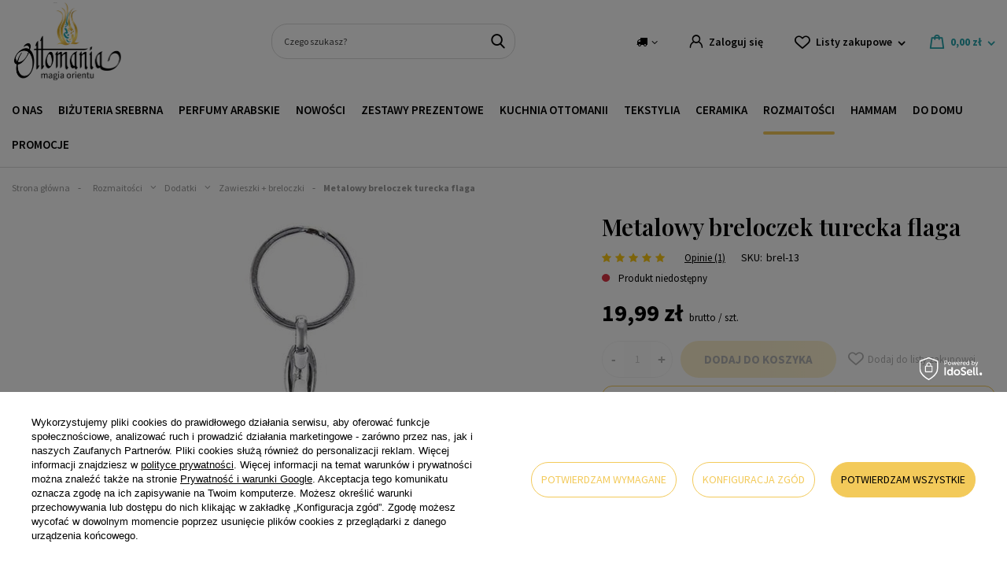

--- FILE ---
content_type: text/html; charset=utf-8
request_url: https://ottomania.pl/produkt/metalowy-breloczek-turecka-flaga/
body_size: 39646
content:
<!DOCTYPE html>
<html lang="pl" class="--vat --gross " ><head><meta name='viewport' content='user-scalable=no, initial-scale = 1.0, maximum-scale = 1.0, width=device-width, viewport-fit=cover'/> <link rel="preload" crossorigin="anonymous" as="font" href="/gfx/custom/2023_fontello.woff?v=2"> <link href="https://fonts.googleapis.com/css2?family=Playfair+Display:wght@400;600&family=Source+Sans+Pro:ital,wght@0,300;0,400;0,600;0,700;1,400&display=swap" rel="stylesheet"><meta http-equiv="Content-Type" content="text/html; charset=utf-8"><meta http-equiv="X-UA-Compatible" content="IE=edge"><title>Metalowy breloczek turecka flaga </title><meta name="keywords" content="breloczek do kluczy,breloczek z flagą turecką,flaga turecka,turcja zawieszka"><meta name="description" content="Metalowy breloczek turecka flaga będzie idealnym dodatkiem do torby, plecaka czy kluczy miłośnika tureckiego piękna. Wysyłka w tylko 24h! Sprawdź!"><link rel="icon" href="/gfx/pol/favicon.ico"><meta name="theme-color" content="#27A4AC"><meta name="msapplication-navbutton-color" content="#27A4AC"><meta name="apple-mobile-web-app-status-bar-style" content="#27A4AC"><link rel="preload stylesheet" as="style" href="/gfx/pol/style.css.gzip?r=1761138394"><script>var app_shop={urls:{prefix:'data="/gfx/'.replace('data="', '')+'pol/',graphql:'/graphql/v1/'},vars:{priceType:'gross',priceTypeVat:true,productDeliveryTimeAndAvailabilityWithBasket:false,geoipCountryCode:'US',currency:{id:'PLN',symbol:'zł',country:'pl',format:'###,##0.00',beforeValue:false,space:true,decimalSeparator:',',groupingSeparator:' '},language:{id:'pol',symbol:'pl',name:'Polski'},},txt:{priceTypeText:' brutto',},fn:{},fnrun:{},files:[],graphql:{}};const getCookieByName=(name)=>{const value=`; ${document.cookie}`;const parts = value.split(`; ${name}=`);if(parts.length === 2) return parts.pop().split(';').shift();return false;};if(getCookieByName('freeeshipping_clicked')){document.documentElement.classList.remove('--freeShipping');}if(getCookieByName('rabateCode_clicked')){document.documentElement.classList.remove('--rabateCode');}function hideClosedBars(){const closedBarsArray=JSON.parse(localStorage.getItem('closedBars'))||[];if(closedBarsArray.length){const styleElement=document.createElement('style');styleElement.textContent=`${closedBarsArray.map((el)=>`#${el}`).join(',')}{display:none !important;}`;document.head.appendChild(styleElement);}}hideClosedBars();</script><meta name="robots" content="index,follow"><meta name="rating" content="general"><meta name="Author" content="Ottomania na bazie IdoSell (www.idosell.com/shop).">
<!-- Begin LoginOptions html -->

<style>
#client_new_social .service_item[data-name="service_Apple"]:before, 
#cookie_login_social_more .service_item[data-name="service_Apple"]:before,
.oscop_contact .oscop_login__service[data-service="Apple"]:before {
    display: block;
    height: 2.6rem;
    content: url('/gfx/standards/apple.svg?r=1743165583');
}
.oscop_contact .oscop_login__service[data-service="Apple"]:before {
    height: auto;
    transform: scale(0.8);
}
#client_new_social .service_item[data-name="service_Apple"]:has(img.service_icon):before,
#cookie_login_social_more .service_item[data-name="service_Apple"]:has(img.service_icon):before,
.oscop_contact .oscop_login__service[data-service="Apple"]:has(img.service_icon):before {
    display: none;
}
</style>

<!-- End LoginOptions html -->

<!-- Open Graph -->
<meta property="og:type" content="website"><meta property="og:url" content="https://ottomania.pl/produkt/metalowy-breloczek-turecka-flaga/
"><meta property="og:title" content="Metalowy breloczek turecka flaga"><meta property="og:site_name" content="Ottomania"><meta property="og:locale" content="pl_PL"><meta property="og:image" content="https://ottomania.pl/hpeciai/85ef99924ba8f8691e2139a9590667ea/pol_pl_Metalowy-breloczek-turecka-flaga-4002_1.webp"><meta property="og:image:width" content="450"><meta property="og:image:height" content="450"><link rel="manifest" href="https://ottomania.pl/data/include/pwa/2/manifest.json?t=3"><meta name="apple-mobile-web-app-capable" content="yes"><meta name="apple-mobile-web-app-status-bar-style" content="black"><meta name="apple-mobile-web-app-title" content="ottomania.pl"><link rel="apple-touch-icon" href="/data/include/pwa/2/icon-128.png"><link rel="apple-touch-startup-image" href="/data/include/pwa/2/logo-512.png" /><meta name="msapplication-TileImage" content="/data/include/pwa/2/icon-144.png"><meta name="msapplication-TileColor" content="#2F3BA2"><meta name="msapplication-starturl" content="/"><script type="application/javascript">var _adblock = true;</script><script async src="/data/include/advertising.js"></script><script type="application/javascript">var statusPWA = {
                online: {
                    txt: "Połączono z internetem",
                    bg: "#5fa341"
                },
                offline: {
                    txt: "Brak połączenia z internetem",
                    bg: "#eb5467"
                }
            }</script><script async type="application/javascript" src="/ajax/js/pwa_online_bar.js?v=1&r=6"></script><script >
window.dataLayer = window.dataLayer || [];
window.gtag = function gtag() {
dataLayer.push(arguments);
}
gtag('consent', 'default', {
'ad_storage': 'denied',
'analytics_storage': 'denied',
'ad_personalization': 'denied',
'ad_user_data': 'denied',
'wait_for_update': 500
});

gtag('set', 'ads_data_redaction', true);
</script><script id="iaiscript_1" data-requirements="W10=" data-ga4_sel="ga4script">
window.iaiscript_1 = `<${'script'}  class='google_consent_mode_update'>
gtag('consent', 'update', {
'ad_storage': 'granted',
'analytics_storage': 'granted',
'ad_personalization': 'granted',
'ad_user_data': 'granted'
});
</${'script'}>`;
</script>
<!-- End Open Graph -->

<link rel="canonical" href="https://ottomania.pl/produkt/metalowy-breloczek-turecka-flaga/" />

                <!-- Global site tag (gtag.js) -->
                <script  async src="https://www.googletagmanager.com/gtag/js?id=G-FL00CMHH9K"></script>
                <script >
                    window.dataLayer = window.dataLayer || [];
                    window.gtag = function gtag(){dataLayer.push(arguments);}
                    gtag('js', new Date());
                    
                    gtag('config', 'G-FL00CMHH9K');

                </script>
                <link rel="stylesheet" type="text/css" href="/data/designs/63d3dc2bb0f2d4.63173155_67/gfx/pol/custom.css.gzip?r=1764597009">            <!-- Google Tag Manager -->
                    <script >(function(w,d,s,l,i){w[l]=w[l]||[];w[l].push({'gtm.start':
                    new Date().getTime(),event:'gtm.js'});var f=d.getElementsByTagName(s)[0],
                    j=d.createElement(s),dl=l!='dataLayer'?'&l='+l:'';j.async=true;j.src=
                    'https://www.googletagmanager.com/gtm.js?id='+i+dl;f.parentNode.insertBefore(j,f);
                    })(window,document,'script','dataLayer','GTM-MW9RS3J');</script>
            <!-- End Google Tag Manager --><script>(function(w,d,s,i,dl){w._ceneo = w._ceneo || function () {
w._ceneo.e = w._ceneo.e || []; w._ceneo.e.push(arguments); };
w._ceneo.e = w._ceneo.e || [];dl=dl===undefined?"dataLayer":dl;
const f = d.getElementsByTagName(s)[0], j = d.createElement(s); j.defer = true;
j.src = "https://ssl.ceneo.pl/ct/v5/script.js?accountGuid=" + i + "&t=" +
Date.now() + (dl ? "&dl=" + dl : ""); f.parentNode.insertBefore(j, f);
})(window, document, "script", "d6926c1e-671e-4a57-bc5b-1dce5fffbca9");</script>
                <script>
                if (window.ApplePaySession && window.ApplePaySession.canMakePayments()) {
                    var applePayAvailabilityExpires = new Date();
                    applePayAvailabilityExpires.setTime(applePayAvailabilityExpires.getTime() + 2592000000); //30 days
                    document.cookie = 'applePayAvailability=yes; expires=' + applePayAvailabilityExpires.toUTCString() + '; path=/;secure;'
                    var scriptAppleJs = document.createElement('script');
                    scriptAppleJs.src = "/ajax/js/apple.js?v=3";
                    if (document.readyState === "interactive" || document.readyState === "complete") {
                          document.body.append(scriptAppleJs);
                    } else {
                        document.addEventListener("DOMContentLoaded", () => {
                            document.body.append(scriptAppleJs);
                        });  
                    }
                } else {
                    document.cookie = 'applePayAvailability=no; path=/;secure;'
                }
                </script>
                                <script>
                var listenerFn = function(event) {
                    if (event.origin !== "https://payment.idosell.com")
                        return;
                    
                    var isString = (typeof event.data === 'string' || event.data instanceof String);
                    if (!isString) return;
                    try {
                        var eventData = JSON.parse(event.data);
                    } catch (e) {
                        return;
                    }
                    if (!eventData) { return; }                                            
                    if (eventData.isError) { return; }
                    if (eventData.action != 'isReadyToPay') {return; }
                    
                    if (eventData.result.result && eventData.result.paymentMethodPresent) {
                        var googlePayAvailabilityExpires = new Date();
                        googlePayAvailabilityExpires.setTime(googlePayAvailabilityExpires.getTime() + 2592000000); //30 days
                        document.cookie = 'googlePayAvailability=yes; expires=' + googlePayAvailabilityExpires.toUTCString() + '; path=/;secure;'
                    } else {
                        document.cookie = 'googlePayAvailability=no; path=/;secure;'
                    }                                            
                }     
                if (!window.isAdded)
                {                                        
                    if (window.oldListener != null) {
                         window.removeEventListener('message', window.oldListener);
                    }                        
                    window.addEventListener('message', listenerFn);
                    window.oldListener = listenerFn;                                      
                       
                    const iframe = document.createElement('iframe');
                    iframe.src = "https://payment.idosell.com/assets/html/checkGooglePayAvailability.html?origin=https%3A%2F%2Fottomania.pl";
                    iframe.style.display = 'none';                                            

                    if (document.readyState === "interactive" || document.readyState === "complete") {
                          if (!window.isAdded) {
                              window.isAdded = true;
                              document.body.append(iframe);
                          }
                    } else {
                        document.addEventListener("DOMContentLoaded", () => {
                            if (!window.isAdded) {
                              window.isAdded = true;
                              document.body.append(iframe);
                          }
                        });  
                    }  
                }
                </script>
                <script>let paypalDate = new Date();
                    paypalDate.setTime(paypalDate.getTime() + 86400000);
                    document.cookie = 'payPalAvailability_PLN=-1; expires=' + paypalDate.getTime() + '; path=/; secure';
                </script><script src="/data/gzipFile/expressCheckout.js.gz"></script><link rel="preload" as="image" href="/hpeciai/e86bd9f2edc360cf5cbcf8b18e73a2df/pol_pm_Metalowy-breloczek-turecka-flaga-4002_1.webp"><style>
							#photos_slider[data-skeleton] .photos__link:before {
								padding-top: calc(450/450* 100%);
							}
							@media (min-width: 979px) {.photos__slider[data-skeleton] .photos__figure:not(.--nav):first-child .photos__link {
								max-height: 450px;
							}}
						</style></head><body><div id="container" class="projector_page container max-width-1350"><header class=" commercial_banner"><script class="ajaxLoad">app_shop.vars.vat_registered="true";app_shop.vars.currency_format="###,##0.00";app_shop.vars.currency_before_value=false;app_shop.vars.currency_space=true;app_shop.vars.symbol="zł";app_shop.vars.id="PLN";app_shop.vars.baseurl="http://ottomania.pl/";app_shop.vars.sslurl="https://ottomania.pl/";app_shop.vars.curr_url="%2Fprodukt%2Fmetalowy-breloczek-turecka-flaga%2F";var currency_decimal_separator=',';var currency_grouping_separator=' ';app_shop.vars.blacklist_extension=["exe","com","swf","js","php"];app_shop.vars.blacklist_mime=["application/javascript","application/octet-stream","message/http","text/javascript","application/x-deb","application/x-javascript","application/x-shockwave-flash","application/x-msdownload"];app_shop.urls.contact="/pl/contact.html";</script><div id="viewType" style="display:none"></div><div id="logo" class="d-flex align-items-center"><a href="/" target="_self"><img src="/data/gfx/mask/pol/logo_2_big.svg" alt="" width="514" height="366"></a></div><form action="https://ottomania.pl/pl/search.html" method="get" id="menu_search" class="menu_search"><a href="#showSearchForm" class="menu_search__mobile"></a><div class="menu_search__block"><div class="menu_search__item --input"><input class="menu_search__input" type="text" name="text" autocomplete="off" placeholder="Czego szukasz?"><button class="menu_search__submit" type="submit"></button></div><div class="menu_search__item --results search_result"></div></div></form><div id="menu_settings" class="align-items-center justify-content-md-end"><div class="open_trigger"><span class="d-none d-md-inline-block flag_txt"><i class="icon-truck"></i></span><div class="menu_settings_wrapper d-md-none"><div class="menu_settings_inline"><div class="menu_settings_header">
								Język i waluta: 
							</div><div class="menu_settings_content"><span class="menu_settings_flag flag flag_pol"></span><strong class="menu_settings_value"><span class="menu_settings_language">pl</span><span> | </span><span class="menu_settings_currency">zł</span></strong></div></div><div class="menu_settings_inline"><div class="menu_settings_header">
								Dostawa do: 
							</div><div class="menu_settings_content"><strong class="menu_settings_value">Polska</strong></div></div></div><i class="icon-angle-down d-none d-md-inline-block"></i></div><form action="https://ottomania.pl/pl/settings.html" method="post"><ul><li><div class="form-group"><label for="menu_settings_country">Dostawa do</label><div class="select-after"><select class="form-control" name="country" id="menu_settings_country"><option value="1143020016">Austria</option><option value="1143020038">Chorwacja</option><option value="1143020041">Czechy</option><option value="1143020042">Dania</option><option value="1143020056">Finlandia</option><option value="1143020057">Francja</option><option value="1143020062">Grecja</option><option value="1143020075">Hiszpania</option><option value="1143020117">Luksemburg</option><option value="1143020143">Niemcy</option><option selected value="1143020003">Polska</option><option value="1143020163">Portugalia</option><option value="1143020169">Rumunia</option><option value="1143020182">Słowacja</option><option value="1143020193">Szwecja</option><option value="1143020217">Węgry</option><option value="1143020220">Włochy</option></select></div></div></li><li class="buttons"><button class="btn --solid --large" type="submit">
								Zastosuj zmiany
							</button></li></ul></form><div id="menu_additional"><a class="account_link" href="https://ottomania.pl/pl/login.html">Zaloguj się</a><div class="shopping_list_top" data-empty="true"><a href="https://ottomania.pl/pl/shoppinglist" class="wishlist_link slt_link">Listy zakupowe</a><div class="slt_lists"><ul class="slt_lists__nav"><li class="slt_lists__nav_item" data-list_skeleton="true" data-list_id="true" data-shared="true"><a class="slt_lists__nav_link" data-list_href="true"><span class="slt_lists__nav_name" data-list_name="true"></span><span class="slt_lists__count" data-list_count="true">0</span></a></li></ul><span class="slt_lists__empty">Dodaj do nich produkty, które lubisz i chcesz kupić później.</span></div></div></div></div><div class="shopping_list_top_mobile" data-empty="true"><a href="https://ottomania.pl/pl/shoppinglist" class="sltm_link"></a></div><div class="sl_choose sl_dialog"><div class="sl_choose__wrapper sl_dialog__wrapper"><div class="sl_choose__item --top sl_dialog_close mb-2"><strong class="sl_choose__label">Zapisz na liście zakupowej</strong></div><div class="sl_choose__item --lists" data-empty="true"><div class="sl_choose__list f-group --radio m-0 d-md-flex align-items-md-center justify-content-md-between" data-list_skeleton="true" data-list_id="true" data-shared="true"><input type="radio" name="add" class="sl_choose__input f-control" id="slChooseRadioSelect" data-list_position="true"><label for="slChooseRadioSelect" class="sl_choose__group_label f-label py-4" data-list_position="true"><span class="sl_choose__sub d-flex align-items-center"><span class="sl_choose__name" data-list_name="true"></span><span class="sl_choose__count" data-list_count="true">0</span></span></label><button type="button" class="sl_choose__button --desktop btn --solid">Zapisz</button></div></div><div class="sl_choose__item --create sl_create mt-4"><a href="#new" class="sl_create__link  align-items-center">Stwórz nową listę zakupową</a><form class="sl_create__form align-items-center"><div class="sl_create__group f-group --small mb-0"><input type="text" class="sl_create__input f-control" required="required"><label class="sl_create__label f-label">Nazwa nowej listy</label></div><button type="submit" class="sl_create__button btn --solid ml-2 ml-md-3">Utwórz listę</button></form></div><div class="sl_choose__item --mobile mt-4 d-flex justify-content-center d-md-none"><button class="sl_choose__button --mobile btn --solid --large">Zapisz</button></div></div></div><div id="menu_basket" class="topBasket"><a class="topBasket__sub" href="/basketedit.php"><span class="badge badge-info"></span><strong class="topBasket__price" style="display: none;">0,00 zł</strong></a><div class="topBasket__details --products" style="display: none;"><div class="topBasket__block --labels"><label class="topBasket__item --name">Produkt</label><label class="topBasket__item --sum">Ilość</label><label class="topBasket__item --prices">Cena</label></div><div class="topBasket__block --products"></div><div class="topBasket__block --oneclick topBasket_oneclick" data-lang="pol"><div class="topBasket_oneclick__label"><span class="topBasket_oneclick__text --fast">Szybkie zakupy <strong>1-Click</strong></span><span class="topBasket_oneclick__text --registration"> (bez rejestracji)</span></div><div class="topBasket_oneclick__items"><span class="topBasket_oneclick__item --googlePay" title="Google Pay"><img class="topBasket_oneclick__icon" src="/panel/gfx/payment_forms/237.png" alt="Google Pay"></span></div></div></div><div class="topBasket__details --shipping" style="display: none;"><span class="topBasket__name">Koszt dostawy od</span><span id="shipppingCost"></span></div><script>
						app_shop.vars.cache_html = true;
					</script></div><nav id="menu_categories" class="wide"><button type="button" class="navbar-toggler"><i class="icon-reorder"></i></button><div class="navbar-collapse" id="menu_navbar"><ul class="navbar-nav mx-md-n2"><li class="nav-item"><a  href="/wiecej-o-nas/" target="_self" title="O nas" class="nav-link" >O nas</a></li><li class="nav-item"><a  href="/kategoria-produktu/bizuteria-srebrna" target="_self" title="Biżuteria srebrna" class="nav-link" >Biżuteria srebrna</a><ul class="navbar-subnav"><div class="menu_button3">
    <a href="https://ottomania.pl/produkt/wielki-srebrny-pierscien-hurrem-ze-szmaragdem/">
        <picture>
            <source media="(min-width: 757px)" srcset="https://oudhmusk.yourtechnicaldomain.com/data/include/cms/bannery-menu/pc/bizuteria_srebrna_hurrem.webp?v=1765468700123">
            <img src="https://oudhmusk.yourtechnicaldomain.com/data/include/cms/bannery-menu/bizuteria_srebrna_hurrem_mobile.webp?v=1765468752749" alt="pierścionek srebrny bestseller" loading="lazy">
        </picture>
        <div class="menu_button3__wrapper">
            <div class="menu_button3__title"; style="color: #f3ca5a; text-shadow: 0 0 0.2em #000000;"></div>
            <div class="menu_button3__btn"><span class="btn --medium --solid" style="border-radius: 20px;">Sprawdź</span></div>
        </div>
    </a>
</div>
<li class="nav-item"><span title="Biżuteria – kategorie" class="nav-link" >Biżuteria – kategorie</span><ul class="navbar-subsubnav"><li class="nav-item"><a  href="/kategoria-produktu/bizuteria-srebrna/bizuteria-z-zultanitem/" target="_self" title="Biżuteria z zultanitem" class="nav-link" >Biżuteria z zultanitem</a></li><li class="nav-item"><a  href="/kategoria-produktu/bizuteria-srebrna/bransoletki/" target="_self" title="Bransoletki srebrne" class="nav-link" >Bransoletki srebrne</a></li><li class="nav-item"><a  href="/kategoria-produktu/bizuteria-srebrna/bransoletki-srebrne-na-noge" target="_self" title="Bransoletki na nogę" class="nav-link" >Bransoletki na nogę</a></li><li class="nav-item"><a  href="/kategoria-produktu/bizuteria-srebrna/broszki-srebrne/" target="_self" title="Broszki srebrne" class="nav-link" >Broszki srebrne</a></li><li class="nav-item"><a  href="/kategoria-produktu/bizuteria-srebrna/komplety/" target="_self" title="Komplety srebrne" class="nav-link" >Komplety srebrne</a></li><li class="nav-item"><a  href="/kategoria-produktu/bizuteria-srebrna/kolczyki/" target="_self" title="Kolczyki srebrne" class="nav-link" >Kolczyki srebrne</a></li><li class="nav-item"><a  href="/kategoria-produktu/bizuteria-srebrna/naszyjniki/" target="_self" title="Naszyjniki srebrne" class="nav-link" >Naszyjniki srebrne</a></li><li class="nav-item"><a  href="/kategoria-produktu/bizuteria-srebrna/pierscienie/" target="_self" title="Pierścienie srebrne" class="nav-link" >Pierścienie srebrne</a></li><li class="nav-item"><a  href="/kategoria-produktu/bizuteria-srebrna/zegarki-na-reke" target="_self" title="Zegarki na rękę" class="nav-link" >Zegarki na rękę</a></li></ul></li><li class="nav-item"><a  href="/pl/navigation/kolekcje-bizuterii-232.html" target="_self" title="Kolekcje biżuterii" class="nav-link" >Kolekcje biżuterii</a><ul class="navbar-subsubnav more"><li class="nav-item"><a  href="https://ottomania.pl/pl/series/wyprawa-przez-orient-45.html" target="_self" title="Wyprawa przez Orient" class="nav-link" >Wyprawa przez Orient</a></li><li class="nav-item"><a  href="https://ottomania.pl/pl/series/hurrem-8.html" target="_self" title="Kolekcja Sułtanki Hurrem" class="nav-link" >Kolekcja Sułtanki Hurrem</a></li><li class="nav-item"><a  href="https://ottomania.pl/pl/series/sultanki-safiye-21.html" target="_self" title="Kolekcja Sułtanki Safiye" class="nav-link" >Kolekcja Sułtanki Safiye</a></li><li class="nav-item"><a  href="https://ottomania.pl/pl/series/sultanki-hatice-13.html" target="_self" title="Kolekcja Sułtanki Hatice" class="nav-link" >Kolekcja Sułtanki Hatice</a></li><li class="nav-item"><a  href="https://ottomania.pl/pl/series/zloto-harremu-32.html" target="_self" title="Kolekcja Złoto Haremu" class="nav-link" >Kolekcja Złoto Haremu</a></li><li class="nav-item"><a  href="https://ottomania.pl/pl/series/w-szponach-orientu-20.html" target="_self" title="Kolekcja W szponach orientu" class="nav-link" >Kolekcja W szponach orientu</a></li><li class="nav-item"><a  href="https://ottomania.pl/pl/series/sultanki-mihrimah-4.html" target="_self" title="Kolekcja Sułtanki Mihrimah" class="nav-link" >Kolekcja Sułtanki Mihrimah</a></li><li class="nav-item"><a  href="https://ottomania.pl/pl/series/sultanki-kosem-9.html" target="_self" title="Kolekcja Sułtanki Kosem" class="nav-link" >Kolekcja Sułtanki Kosem</a></li><li class="nav-item"><a  href="https://ottomania.pl/pl/series/wieczor-w-stambule-5.html" target="_self" title="Kolekcja Wieczór w Stambule" class="nav-link" >Kolekcja Wieczór w Stambule</a></li><li class="nav-item"><a  href="https://ottomania.pl/pl/series/ottomanska-3.html" target="_self" title="Kolekcja Ottomańska" class="nav-link" >Kolekcja Ottomańska</a></li><li class="nav-item"><a  href="https://ottomania.pl/pl/series/krople-znad-bosforu-7.html" target="_self" title="Kolekcja Krople znad Bosforu" class="nav-link" >Kolekcja Krople znad Bosforu</a></li><li class="nav-item"><a  href="https://ottomania.pl/pl/series/kolekcja-nimet-33.html" target="_self" title="Kolekcja NIMET" class="nav-link" >Kolekcja NIMET</a></li><li class="nav-item"><a  href="https://ottomania.pl/pl/series/muska-6.html" target="_self" title="Kolekcja MUSKA" class="nav-link" >Kolekcja MUSKA</a></li><li class="nav-item"><a  href="https://ottomania.pl/pl/series/kelebek-14.html" target="_self" title="Kolekcja KELEBEK" class="nav-link" >Kolekcja KELEBEK</a></li><li class="nav-item"><a  href="https://ottomania.pl/pl/series/lale-16.html" target="_self" title="Kolekcja LALE" class="nav-link" >Kolekcja LALE</a></li><li class="nav-item"><a  href="https://ottomania.pl/pl/series/star-19.html" target="_self" title="Kolekcja STAR" class="nav-link" >Kolekcja STAR</a></li><li class="nav-item"><a  href="https://ottomania.pl/pl/series/sultanki-halime-34.html" target="_self" title="Kolekcja Sułtanki Halime" class="nav-link" >Kolekcja Sułtanki Halime</a></li><li class="nav-item --extend"><a href="" class="nav-link" txt_alt="- Zwiń">+ Rozwiń</a></li></ul></li><li class="nav-item"><a  href="/kategoria-produktu/kamien/" target="_self" title="Rodzaj kamienia" class="nav-link" >Rodzaj kamienia</a><ul class="navbar-subsubnav more"><li class="nav-item"><a  href="/kategoria-produktu/bizuteria-srebrna/bizuteria-z-cytrynem/" target="_self" title="Biżuteria z cytrynem" class="nav-link" >Biżuteria z cytrynem</a></li><li class="nav-item"><a  href="/bizuteria-srebrna/rodzaj-kamienia/bizuteria-z-turkusem" target="_self" title="Biżuteria z turkusem" class="nav-link" >Biżuteria z turkusem</a></li><li class="nav-item"><a  href="/bizuteria-srebrna/rodzaj-kamienia/bizuteria-z-granatem" target="_self" title="Biżuteria z granatem" class="nav-link" >Biżuteria z granatem</a></li><li class="nav-item"><a  href="/bizuteria-srebrna/rodzaj-kamienia/bizuteria-z-onyksem" target="_self" title="Biżuteria z onyksem" class="nav-link" >Biżuteria z onyksem</a></li><li class="nav-item"><a  href="/bizuteria-srebrna/rodzaj-kamienia/bizuteria-z-szafirem" target="_self" title="Biżuteria z szafirem" class="nav-link" >Biżuteria z szafirem</a></li><li class="nav-item"><a  href="/bizuteria-srebrna/rodzaj-kamienia/bizuteria-z-opalem-australijskim" target="_self" title="Biżuteria z opalem australijskim" class="nav-link" >Biżuteria z opalem australijskim</a></li><li class="nav-item"><a  href="/bizuteria-srebrna/rodzaj-kamienia/bizuteria-z-morganitem" target="_self" title="Biżuteria z morganitem" class="nav-link" >Biżuteria z morganitem</a></li><li class="nav-item"><a  href="/bizuteria-srebrna/rodzaj-kamienia/bizuteria-z-perlami" target="_self" title="Biżuteria z perłami" class="nav-link" >Biżuteria z perłami</a></li><li class="nav-item"><a  href="/bizuteria-srebrna/rodzaj-kamienia/bizuteria-z-ametystem" target="_self" title="Biżuteria z ametystem" class="nav-link" >Biżuteria z ametystem</a></li><li class="nav-item"><a  href="/bizuteria-srebrna/rodzaj-kamienia/bizuteria-z-malachitem" target="_self" title="Biżuteria z malachitem" class="nav-link" >Biżuteria z malachitem</a></li><li class="nav-item"><a  href="/bizuteria-srebrna/rodzaj-kamienia/bizuteria-z-kamieniem-nastroju" target="_self" title="Biżuteria z kamieniem nastroju" class="nav-link" >Biżuteria z kamieniem nastroju</a></li><li class="nav-item"><a  href="/bizuteria-srebrna/rodzaj-kamienia/bizuteria-z-rozowym-topazem" target="_self" title="Biżuteria z różowym topazem" class="nav-link" >Biżuteria z różowym topazem</a></li><li class="nav-item"><a  href="/bizuteria-srebrna/rodzaj-kamienia/bizuteria-z-turmalinem-arbuzowym" target="_self" title="Biżuteria z turmalinem arbuzowym" class="nav-link" >Biżuteria z turmalinem arbuzowym</a></li><li class="nav-item"><a  href="/bizuteria-srebrna/rodzaj-kamienia/bizuteria-z-ametrynem" target="_self" title="Biżuteria z ametrynem" class="nav-link" >Biżuteria z ametrynem</a></li><li class="nav-item"><a  href="/bizuteria-srebrna/rodzaj-kamienia/bizuteria-z-blekitnym-topazem" target="_self" title="Biżuteria z błękitnym topazem" class="nav-link" >Biżuteria z błękitnym topazem</a></li><li class="nav-item"><a  href="/bizuteria-srebrna/rodzaj-kamienia/bizuteria-z-tygrysim-okiem" target="_self" title="Biżuteria z tygrysim okiem" class="nav-link" >Biżuteria z tygrysim okiem</a></li><li class="nav-item"><a  href="/bizuteria-srebrna/rodzaj-kamienia/bizuteria-z-mistycznym-topazem" target="_self" title="Biżuteria z mistycznym topazem" class="nav-link" >Biżuteria z mistycznym topazem</a></li><li class="nav-item"><a  href="/bizuteria-srebrna/rodzaj-kamienia/bizuteria-z-rubinem" target="_self" title="Biżuteria z rubinem" class="nav-link" >Biżuteria z rubinem</a></li><li class="nav-item"><a  href="/bizuteria-srebrna/rodzaj-kamienia/bizuteria-ze-szmaragdem" target="_self" title="Biżuteria ze szmaragdem" class="nav-link" >Biżuteria ze szmaragdem</a></li><li class="nav-item"><a  href="/bizuteria-srebrna/rodzaj-kamienia/bizuteria-z-topazem" target="_self" title="Biżuteria z topazem" class="nav-link" >Biżuteria z topazem</a></li><li class="nav-item"><a  href="/bizuteria-srebrna/rodzaj-kamienia/bizuteria-z-turmalinem" target="_self" title="Biżuteria z turmalinem" class="nav-link" >Biżuteria z turmalinem</a></li><li class="nav-item"><a  href="/bizuteria-srebrna/rodzaj-kamienia/bizuteria-z-turmalinem-paraiba" target="_self" title="Biżuteria z turmalinem paraiba" class="nav-link" >Biżuteria z turmalinem paraiba</a></li><li class="nav-item --extend"><a href="" class="nav-link" txt_alt="- Zwiń">+ Rozwiń</a></li></ul></li><li class="nav-item"><a  href="/kategoria-produktu/bizuteria/delikatna-bizuteria/" target="_self" title="Delikatna biżuteria" class="nav-link" >Delikatna biżuteria</a><ul class="navbar-subsubnav"><li class="nav-item"><a  href="/kategoria-produktu/bizuteria/delikatna-bizuteria/delikatne-bransoletki" target="_self" title="Delikatne bransoletki" class="nav-link" >Delikatne bransoletki</a></li><li class="nav-item"><a  href="/kategoria-produktu/bizuteria/delikatna-bizuteria/delikatne-bransoletki-na-noge" target="_self" title="Bransoletki na nogę" class="nav-link" >Bransoletki na nogę</a></li><li class="nav-item"><a  href="/kategoria-produktu/bizuteria/delikatna-bizuteria/delikatne-broszki" target="_self" title="Delikatne broszki" class="nav-link" >Delikatne broszki</a></li><li class="nav-item"><a  href="/kategoria-produktu/bizuteria/delikatna-bizuteria/komplety-delikatnej-bizuterii" target="_self" title="Komplety delikatnej biżuterii" class="nav-link" >Komplety delikatnej biżuterii</a></li><li class="nav-item"><a  href="/kategoria-produktu/bizuteria/delikatna-bizuteria/delikatne-kolczyki" target="_self" title="Delikatne kolczyki" class="nav-link" >Delikatne kolczyki</a></li><li class="nav-item"><a  href="/kategoria-produktu/bizuteria/delikatna-bizuteria/delikatne-naszyjniki" target="_self" title="Delikatne naszyjniki" class="nav-link" >Delikatne naszyjniki</a></li><li class="nav-item"><a  href="/kategoria-produktu/bizuteria/delikatna-bizuteria/delikatne-pierscionki" target="_self" title="Delikatne pierścionki" class="nav-link" >Delikatne pierścionki</a></li></ul></li></ul></li><li class="nav-item"><a  href="/kategoria-produktu/perfumy-arabskie/" target="_self" title="Perfumy arabskie" class="nav-link" >Perfumy arabskie</a><ul class="navbar-subnav"><div class="menu_button3">
    <a href="https://ottomania.pl/produkt/auraa-desire-avenge-edp">
        <picture>
            <source media="(min-width: 757px)" srcset="https://oudhmusk.yourtechnicaldomain.com/data/include/cms/bannery-menu/perfumy_arabskie_3.webp">
            <img src="https://oudhmusk.yourtechnicaldomain.com/data/include/cms/bannery-menu/perfumy_arabskie_mobile_3.webp" alt="perfumy arabskie bestseller" loading="lazy">
        </picture>
        <div class="menu_button3__wrapper">
            <div class="menu_button3__title"; style="color: #f3ca5a; text-shadow: 0 0 0.2em #000000;"></div>
            <div class="menu_button3__btn"><span class="btn --medium --solid" style="border-radius: 20px;">Sprawdź</span></div>
        </div>
    </a>
</div>
<li class="nav-item"><a  href="/kategoria-produktu/dla-kogo/" target="_self" title="Dla kogo?" class="nav-link" >Dla kogo?</a><ul class="navbar-subsubnav"><li class="nav-item"><a  href="/kategoria-produktu/dla-kogo/dla-niej" target="_self" title="Dla niej" class="nav-link" >Dla niej</a></li><li class="nav-item"><a  href="/kategoria-produktu/dla-kogo/dla-niego" target="_self" title="Dla niego" class="nav-link" >Dla niego</a></li><li class="nav-item"><a  href="/kategoria-produktu/dla-kogo/unisex" target="_self" title="Unisex" class="nav-link" >Unisex</a></li></ul></li><li class="nav-item"><a  href="/kategoria-produktu/perfumy-arabskie/perfumy" target="_self" title="Perfumy" class="nav-link" >Perfumy</a><ul class="navbar-subsubnav"><li class="nav-item"><a  href="https://ottomania.pl/pl/menu/perfumy-3-1-gratis-1005.html" target="_self" title="Perfumy 3+1 Gratis" class="nav-link" >Perfumy 3+1 Gratis</a></li><li class="nav-item"><a  href="/perfumy-arabskie/perfumy/extrait-de-parfum" target="_self" title="Extrait De Parfum" class="nav-link" >Extrait De Parfum</a></li><li class="nav-item"><a  href="/kategoria-produktu/perfumy-arabskie/wody-perfumowane/" target="_self" title="Wody perfumowane - EDP" class="nav-link" >Wody perfumowane - EDP</a></li><li class="nav-item"><a  href="/kategoria-produktu/perfumy-arabskie/wody-toaletowe/" target="_self" title="Wody toaletowe - EDT" class="nav-link" >Wody toaletowe - EDT</a></li><li class="nav-item"><a  href="/kategoria-produktu/perfumy-arabskie/perfumy-w-olejku" target="_self" title="Perfumy w olejku - CPO" class="nav-link" >Perfumy w olejku - CPO</a></li><li class="nav-item"><a  href="/kategoria-produktu/perfumy-arabskie/dezodoranty/" target="_self" title="Dezodoranty" class="nav-link" >Dezodoranty</a></li><li class="nav-item"><a  href="/kategoria-produktu/inspiracje/woda-kolonya/" target="_self" title="Woda kolonya" class="nav-link" >Woda kolonya</a></li><li class="nav-item"><a  href="/kategoria-produktu/perfumy-arabskie/zestawy-probek/" target="_self" title="Zestawy próbek" class="nav-link" >Zestawy próbek</a></li></ul></li><li class="nav-item"><span title="Producent" class="nav-link" >Producent</span><ul class="navbar-subsubnav more"><li class="nav-item"><a  href="https://ottomania.pl/pl/producers/ajmal-1664235077.html" target="_self" title="Ajmal" class="nav-link" >Ajmal</a></li><li class="nav-item"><a  href="https://ottomania.pl/pl/producers/al-haramain-1653428598.html" target="_self" title="Al Haramain" class="nav-link" >Al Haramain</a></li><li class="nav-item"><a  href="https://ottomania.pl/pl/producers/al-rehab-1653428624.html" target="_self" title="Al-rehab" class="nav-link" >Al-rehab</a></li><li class="nav-item"><a  href="https://ottomania.pl/pl/producers/afnan-1708098517.html" target="_self" title="Afnan" class="nav-link" >Afnan</a></li><li class="nav-item"><a  href="https://ottomania.pl/pl/producers/ard-al-zaafaran-1664235074.html" target="_self" title="Ard Al Zaafaran" class="nav-link" >Ard Al Zaafaran</a></li><li class="nav-item"><a  href="https://ottomania.pl/pl/producers/armaf-1711032044.html" target="_self" title="Armaf" class="nav-link" >Armaf</a></li><li class="nav-item"><a  href="https://ottomania.pl/pl/producers/asdaaf-1671626196.html" target="_self" title="Asdaaf" class="nav-link" >Asdaaf</a></li><li class="nav-item"><a  href="https://ottomania.pl/pl/producers/auraa-desire-1727180211.html" target="_self" title="Auraa Desire" class="nav-link" >Auraa Desire</a></li><li class="nav-item"><a  href="https://ottomania.pl/pl/producers/ayat-perfumes-1693838344.html" target="_self" title="Ayat Perfumes" class="nav-link" >Ayat Perfumes</a></li><li class="nav-item"><a  href="https://ottomania.pl/pl/producers/eyup-sabri-tuncer-1758620454.html" target="_self" title="Eyüp Sabri Tuncer" class="nav-link" >Eyüp Sabri Tuncer</a></li><li class="nav-item"><a  href="https://ottomania.pl/pl/producers/french-arabian-perfume-1722343426.html" target="_self" title="French Arabian Perfume" class="nav-link" >French Arabian Perfume</a></li><li class="nav-item"><a  href="https://ottomania.pl/pl/producers/gulf-orchid-1737560721.html" target="_self" title="Gulf Orchid" class="nav-link" >Gulf Orchid</a></li><li class="nav-item"><a  href="https://ottomania.pl/pl/producers/karamat-collection-1664235076.html" target="_self" title="Karamat Collection" class="nav-link" >Karamat Collection</a></li><li class="nav-item"><a  href="https://ottomania.pl/pl/producers/khadlaj-1734113714.html" target="_self" title="Khadlaj" class="nav-link" >Khadlaj</a></li><li class="nav-item"><a  href="https://ottomania.pl/pl/producers/la-fede-1754315635.html" target="_self" title="La Fede" class="nav-link" >La Fede</a></li><li class="nav-item"><a  href="https://ottomania.pl/pl/producers/lattafa-1664235075.html" target="_self" title="Lattafa" class="nav-link" >Lattafa</a></li><li class="nav-item"><a  href="https://ottomania.pl/pl/producers/myperfumes-1693838336.html" target="_self" title="MyPERFUMES" class="nav-link" >MyPERFUMES</a></li><li class="nav-item"><a  href="https://ottomania.pl/pl/producers/nabeel-1664235078.html" target="_self" title="Nabeel" class="nav-link" >Nabeel</a></li><li class="nav-item"><a  href="https://ottomania.pl/pl/producers/nylaa-1695737965.html" target="_self" title="Nylaa" class="nav-link" >Nylaa</a></li><li class="nav-item"><a  href="https://ottomania.pl/pl/producers/orientica-1653427886.html" target="_self" title="Orientica" class="nav-link" >Orientica</a></li><li class="nav-item"><a  href="https://ottomania.pl/pl/producers/swiss-arabian-1653428612.html" target="_self" title="Swiss Arabian" class="nav-link" >Swiss Arabian</a></li><li class="nav-item --extend"><a href="" class="nav-link" txt_alt="- Zwiń">+ Rozwiń</a></li></ul></li><li class="nav-item"><a  href="/kategoria-produktu/perfumy-arabskie/do-domu" target="_self" title="Do domu" class="nav-link" >Do domu</a><ul class="navbar-subsubnav"><li class="nav-item"><a  href="/kategoria-produktu/perfumy-arabskie/bakhoor-kadzidla-arabskie/" target="_self" title="Kadzidła arabskie - Bakhoor" class="nav-link" >Kadzidła arabskie - Bakhoor</a></li><li class="nav-item"><a  href="/kategoria-produktu/perfumy-arabskie/odswiezacze-powietrza/" target="_self" title="Odświeżacze powietrza" class="nav-link" >Odświeżacze powietrza</a></li><li class="nav-item"><a  href="/kategoria-produktu/swiece-zapachowe" target="_self" title="Świece zapachowe" class="nav-link" >Świece zapachowe</a></li></ul></li></ul></li><li class="nav-item"><a  href="/pl/newproducts/nowosc.html" target="_self" title="Nowości" class="nav-link" >Nowości</a></li><li class="nav-item"><a  href="/kategoria-produktu/zestawy-prezentowe/" target="_self" title="Zestawy prezentowe" class="nav-link" >Zestawy prezentowe</a><ul class="navbar-subnav"><li class="nav-item empty"><a  href="/kategoria-produktu/inspiracje/karty-podarunkowe/" target="_self" title="Karty podarunkowe" class="nav-link" >Karty podarunkowe</a></li><li class="nav-item empty"><a  href="/kategoria-produktu/zestawy-prezentowe-ottomania" target="_self" title="Zestawy" class="nav-link" >Zestawy</a></li></ul></li><li class="nav-item"><a  href="/kategoria-produktu/kuchnia-ottomanii/" target="_self" title="Kuchnia Ottomanii" class="nav-link" >Kuchnia Ottomanii</a><ul class="navbar-subnav"><li class="nav-item"><a  href="/kategoria-produktu/kuchnia-ottomanii/akcesoria-do-kawy-i-herbaty/" target="_self" title="Akcesoria kuchenne" class="nav-link" >Akcesoria kuchenne</a><ul class="navbar-subsubnav more"><li class="nav-item"><a  href="/kategoria-produktu/kuchnia-ottomani/akcesoria-kuchenne/cukiernice" target="_self" title="Cukiernice" class="nav-link" >Cukiernice</a></li><li class="nav-item"><a  href="/kategoria-produktu/kuchnia-ottomani/akcesoria-kuchenne/czajniki" target="_self" title="Czajniki" class="nav-link" >Czajniki</a></li><li class="nav-item"><a  href="/kategoria-produktu/kuchnia-ottomani/akcesoria-kuchenne/imbryki" target="_self" title="Imbryki" class="nav-link" >Imbryki</a></li><li class="nav-item"><a  href="/kategoria-produktu/akcesoria-do-kawy-i-herbaty/kubki/" target="_self" title="Kubki" class="nav-link" >Kubki</a></li><li class="nav-item"><a  href="/kategoria-produktu/kuchnia-ottomani/akcesoria-kuchenne/miski" target="_self" title="Miski" class="nav-link" >Miski</a></li><li class="nav-item"><a  href="/kategoria-produktu/kuchnia-ottomani/akcesoria-kuchenne/mlynki" target="_self" title="Młynki" class="nav-link" >Młynki</a></li><li class="nav-item"><a  href="/kategoria-produktu/kuchnia-ottomani/akcesoria-kuchenne/serwisy-do-herbaty" target="_self" title="Serwisy do herbaty" class="nav-link" >Serwisy do herbaty</a></li><li class="nav-item"><a  href="/kategoria-produktu/kuchnia-ottomani/akcesoria-kuchenne/serwisy-kawowe" target="_self" title="Serwisy kawowe" class="nav-link" >Serwisy kawowe</a></li><li class="nav-item"><a  href="/kategoria-produktu/kuchnia-ottomani/akcesoria-kuchenne/spodki-podstawki" target="_self" title="Spodki/podstawki" class="nav-link" >Spodki/podstawki</a></li><li class="nav-item"><a  href="/kategoria-produktu/kuchnia-ottomanii/akcesoria-do-kawy-i-herbaty/szklanki/" target="_self" title="Szklanki" class="nav-link" >Szklanki</a></li><li class="nav-item"><a  href="/kategoria-produktu/kuchnia-ottomani/akcesoria-kuchenne/sztucce" target="_self" title="Sztućce" class="nav-link" >Sztućce</a></li><li class="nav-item"><a  href="/kategoria-produktu/kuchnia-ottomani/akcesoria-kuchenne/talerze" target="_self" title="Talerze" class="nav-link" >Talerze</a></li><li class="nav-item"><a  href="/kategoria-produktu/akcesoria-do-kawy-i-herbaty/tygielki-do-kawy/" target="_self" title="Tygielki do kawy" class="nav-link" >Tygielki do kawy</a></li><li class="nav-item"><a  href="/kategoria-produktu/akcesoria-do-kawy-i-herbaty/pozostale/" target="_self" title="Pozostałe" class="nav-link" >Pozostałe</a></li><li class="nav-item --extend"><a href="" class="nav-link" txt_alt="- Zwiń">+ Rozwiń</a></li></ul></li><li class="nav-item"><a  href="/kategoria-produktu/napoje/" target="_self" title="Napoje" class="nav-link" >Napoje</a><ul class="navbar-subsubnav"><li class="nav-item"><a  href="/kategoria-produktu/kuchnia-ottomanii/herbata-turecka/" target="_self" title="Herbata turecka" class="nav-link" >Herbata turecka</a></li><li class="nav-item"><a  href="/kategoria-produktu/kuchnia-ottomanii/kawa-turecka/" target="_self" title="Kawa turecka" class="nav-link" >Kawa turecka</a></li></ul></li><li class="nav-item"><a  href="/kategoria-produktu/kuchnia-ottomanii/tureckie-slodycze/" target="_self" title="Tureckie słodycze" class="nav-link" >Tureckie słodycze</a><ul class="navbar-subsubnav"><li class="nav-item"><a  href="/kategoria-produktu/kuchnia-ottomanii/tureckie-slodycze/chalwa/" target="_self" title="Chałwa" class="nav-link" >Chałwa</a></li><li class="nav-item"><a  href="/kategoria-produktu/kuchnia-ottomani/tureckie-slodycze/czekolada" target="_self" title="Czekolada" class="nav-link" >Czekolada</a></li><li class="nav-item"><a  href="/kuchnia-ottomani/daktyle-w-czekoladzie" target="_self" title="Daktyle w czekoladzie" class="nav-link" >Daktyle w czekoladzie</a></li><li class="nav-item"><a  href="/kategoria-produktu/kuchnia-ottomanii/tureckie-slodycze/lokum/" target="_self" title="Lokum" class="nav-link" >Lokum</a></li><li class="nav-item"><a  href="/kategoria-produktu/kuchnia-ottomani/pasta-sultana" target="_self" title="Pasta sułtana" class="nav-link" >Pasta sułtana</a></li></ul></li></ul></li><li class="nav-item"><a  href="/kategoria-produktu/tekstylia/" target="_self" title="Tekstylia" class="nav-link" >Tekstylia</a><ul class="navbar-subnav"><li class="nav-item"><a  href="/pl/menu/torebki-damskie-orientalne-1093.html" target="_self" title="Torebki damskie orientalne" class="nav-link" >Torebki damskie orientalne</a><ul class="navbar-subsubnav"><li class="nav-item"><a  href="/kategoria-produktu/tekstylia/torebki/" target="_self" title="Torebki orientalne na ramię" class="nav-link" >Torebki orientalne na ramię</a></li><li class="nav-item"><a  href="/kategoria-produktu/tekstylia/torebki-orientalne/listonoszki-orientalne" target="_self" title="Listonoszki orientalne / Crossbody" class="nav-link" >Listonoszki orientalne / Crossbody</a></li><li class="nav-item"><a  href="/kategoria-produktu/tekstylia/torebki-orientalne/torebki-orientalne-skorzane" target="_self" title="Torebki orientalne skórzane" class="nav-link" >Torebki orientalne skórzane</a></li><li class="nav-item"><a  href="/kategoria-produktu/tekstylia/torebki-orientalne/kopertowki-orientalne" target="_self" title="Kopertówki orientalne" class="nav-link" >Kopertówki orientalne</a></li><li class="nav-item"><a  href="/kategoria-produktu/tekstylia/torebki-orientalne/shopperki-orientalne" target="_self" title="Shopperki orientalne" class="nav-link" >Shopperki orientalne</a></li><li class="nav-item"><a  href="/kategoria-produktu/tekstylia/torebki-orientalne/torebki-damskie-gobelinowe" target="_self" title="Torebki damskie gobelinowe" class="nav-link" >Torebki damskie gobelinowe</a></li><li class="nav-item"><a  href="/kategoria-produktu/tekstylia/torebki-orientalne/torby-plazowe-z-tkaniny-szenilowej" target="_self" title="Torby plażowe z tkaniny szenilowej" class="nav-link" >Torby plażowe z tkaniny szenilowej</a></li></ul></li><li class="nav-item"><a  href="/kategoria-produktu/tekstylia/moda" target="_self" title="Moda" class="nav-link" >Moda</a><ul class="navbar-subsubnav"><li class="nav-item"><a  href="/kategoria-produktu/tekstylia/obuwie/" target="_self" title="Obuwie orientalne" class="nav-link" >Obuwie orientalne</a></li><li class="nav-item"><a  href="/kategoria-produktu/tekstylia/odziez/" target="_self" title="Odzież" class="nav-link" >Odzież</a></li><li class="nav-item"><a  href="/kategoria-produktu/tekstylia/plecaki" target="_self" title="Plecaki" class="nav-link" >Plecaki</a></li><li class="nav-item"><a  href="/pl/menu/portfele-709.html" target="_self" title="Portfele" class="nav-link" >Portfele</a></li><li class="nav-item"><a  href="/kategoria-produktu/tekstylia/saszetki/" target="_self" title="Saszetki tureckie" class="nav-link" >Saszetki tureckie</a></li><li class="nav-item"><a  href="/kategoria-produktu/tekstylia/sukienki-orientalne" target="_self" title="Sukienki orientalne" class="nav-link" >Sukienki orientalne</a></li><li class="nav-item"><a  href="/kategoria-produktu/tekstylia/taniec-brzucha/" target="_self" title="Taniec brzucha" class="nav-link" >Taniec brzucha</a></li></ul></li><li class="nav-item"><a  href="/kategoria-produktu/tekstylia/do-domu/" target="_self" title="Do domu" class="nav-link" >Do domu</a><ul class="navbar-subsubnav"><li class="nav-item"><a  href="/kategoria-produktu/tekstylia/do-domu/dywany" target="_self" title="Dywany i dywaniki" class="nav-link" >Dywany i dywaniki</a></li><li class="nav-item"><a  href="https://ottomania.pl/kategoria-produktu/tekstylia/obrusy/" target="_self" title="Obrusy" class="nav-link" >Obrusy</a></li><li class="nav-item"><a  href="/kategoria-produktu/tekstylia/poszewki/" target="_self" title="Poszewki" class="nav-link" >Poszewki</a></li><li class="nav-item"><a  href="/kategoria-produktu/tekstylia/pufy-orientalne/" target="_self" title="Pufy orientalne" class="nav-link" >Pufy orientalne</a></li><li class="nav-item"><a  href="/kategoria-produktu/tekstylia/reczniki/" target="_self" title="Ręczniki peshtemal" class="nav-link" >Ręczniki peshtemal</a></li><li class="nav-item"><a  href="/kategoria-produktu/tekstylia/posciel/" target="_blank" title="Pościel" class="nav-link" >Pościel</a></li></ul></li><li class="nav-item"><a  href="/kategoria-produktu/tekstylia/apaszkiszale" target="_self" title="Szale orientalne" class="nav-link" >Szale orientalne</a><ul class="navbar-subsubnav"><li class="nav-item"><a  href="/kategoria-produktu/tekstylia/szale-orientalne/apaszki" target="_self" title="Apaszki" class="nav-link" >Apaszki</a></li><li class="nav-item"><a  href="/kategoria-produktu/tekstylia/szale-orientalne/ponczo" target="_self" title="Ponczo" class="nav-link" >Ponczo</a></li><li class="nav-item"><a  href="/kategoria-produktu/tekstylia/szale-orientalne/szale-jedwabne" target="_self" title="Szale jedwabne" class="nav-link" >Szale jedwabne</a></li><li class="nav-item"><a  href="/kategoria-produktu/tekstylia/szale-orientalne/szale-kaszmirowe" target="_self" title="Szale kaszmirowe" class="nav-link" >Szale kaszmirowe</a></li><li class="nav-item"><a  href="/kategoria/tekstylia/moda/apaszki-i-szale/szale-z-welny-wielblada" target="_self" title="Szale z wełny wielbłąda" class="nav-link" >Szale z wełny wielbłąda</a></li><li class="nav-item"><a  href="/kategoria-produktu/tekstylia/szale-orientalne/szale-z-wiskozy" target="_self" title="Szale z wiskozy" class="nav-link" >Szale z wiskozy</a></li><li class="nav-item"><a  href="/kategoria-produktu/tekstylia/szale-orientalne/szale-z-laczonych-tkanin" target="_self" title="Szale z łączonych tkanin" class="nav-link" >Szale z łączonych tkanin</a></li></ul></li><li class="nav-item"><span title="Orientalne kolekcje" class="nav-link" >Orientalne kolekcje</span><ul class="navbar-subsubnav"><li class="nav-item"><a  href="https://ottomania.pl/pl/series/blink-blink-47.html" target="_self" title="Kolekcja BLINK BLINK" class="nav-link" >Kolekcja BLINK BLINK</a></li><li class="nav-item"><a  href="https://ottomania.pl/pl/series/tkane-pod-znakiem-zodiaku-35.html" target="_self" title="Kolekcja ZNAKI ZODIAKU" class="nav-link" >Kolekcja ZNAKI ZODIAKU</a></li><li class="nav-item"><a  href="https://ottomania.pl/pl/series/maroko-22.html" target="_self" title="Kolekcja MAROKO" class="nav-link" >Kolekcja MAROKO</a></li><li class="nav-item"><a  href="https://ottomania.pl/pl/series/hali-15.html" target="_self" title="Kolekcja HALI" class="nav-link" >Kolekcja HALI</a></li><li class="nav-item"><a  href="https://ottomania.pl/pl/series/bahce-42.html" target="_self" title="Kolekcja BAHÇE" class="nav-link" >Kolekcja BAHÇE</a></li><li class="nav-item"><a  href="https://ottomania.pl/pl/series/tilsim-43.html" target="_self" title="Kolekcja Tılsım" class="nav-link" >Kolekcja Tılsım</a></li></ul></li></ul></li><li class="nav-item"><a  href="/ceramika-orientalna/" target="_self" title="Ceramika" class="nav-link" >Ceramika</a><ul class="navbar-subnav"><li class="nav-item"><span title="Ceramika orientalna - Kategorie" class="nav-link" >Ceramika orientalna - Kategorie</span><ul class="navbar-subsubnav"><li class="nav-item"><a  href="/ceramika-orientalna/cukiernice-orientalne" target="_self" title="Cukiernice ceramiczne" class="nav-link" >Cukiernice ceramiczne</a></li><li class="nav-item"><a  href="/ceramika-orientalna/imbryki-ceramiczne" target="_self" title="Imbryki ceramiczne" class="nav-link" >Imbryki ceramiczne</a></li><li class="nav-item"><a  href="/ceramika-orientalna/kubki-ceramiczne" target="_self" title="Kubki ceramiczne" class="nav-link" >Kubki ceramiczne</a></li><li class="nav-item"><a  href="/ceramika-orientalna/miski-ceramiczne" target="_self" title="Miski ceramiczne" class="nav-link" >Miski ceramiczne</a></li><li class="nav-item"><a  href="/ceramika-orientalna/podstawki-ceramiczne" target="_self" title="Podstawki ceramiczne" class="nav-link" >Podstawki ceramiczne</a></li><li class="nav-item"><a  href="/ceramika-orientalna/popielniczki-ceramiczne" target="_self" title="Popielniczki ceramiczne" class="nav-link" >Popielniczki ceramiczne</a></li><li class="nav-item"><a  href="/ceramika-orientalna/swieczniki-orientalne" target="_self" title="Świeczniki ceramiczne" class="nav-link" >Świeczniki ceramiczne</a></li><li class="nav-item"><a  href="/ceramika-orientalna/talerze-ceramiczne" target="_self" title="Talerze ceramiczne" class="nav-link" >Talerze ceramiczne</a></li><li class="nav-item"><a  href="/ceramika-orientalna/zestawy-ceramiczne" target="_self" title="Zestawy ceramiczne" class="nav-link" >Zestawy ceramiczne</a></li></ul></li></ul></li><li class="nav-item active"><a  href="/kategoria-produktu/inspiracje/" target="_self" title="Rozmaitości" class="nav-link active" >Rozmaitości</a><ul class="navbar-subnav"><li class="nav-item"><a  href="/kategoria-produktu/bizuteria-orientalna/" target="_self" title="Biżuteria orientalna" class="nav-link" >Biżuteria orientalna</a><ul class="navbar-subsubnav"><li class="nav-item"><a  href="/kategoria-produktu/bizuteria-orientalna/bransoletki-orientalne/" target="_self" title="Bransoletki orientalne" class="nav-link" >Bransoletki orientalne</a></li><li class="nav-item"><a  href="/kategoria-produktu/bizuteria-orientalna/broszki-orientalne/" target="_self" title="Broszki orientalne" class="nav-link" >Broszki orientalne</a></li><li class="nav-item"><a  href="/kategoria-produktu/bizuteria-orientalna/diademy/" target="_self" title="Diademy/Korony" class="nav-link" >Diademy/Korony</a></li><li class="nav-item"><a  href="/kategoria-produktu/bizuteria-orientalna/kolczyki-orientalne/" target="_self" title="Kolczyki orientalne" class="nav-link" >Kolczyki orientalne</a></li><li class="nav-item"><a  href="/kategoria-produktu/bizuteria-orientalna/komplety-orientalne/" target="_self" title="Komplety orientalne" class="nav-link" >Komplety orientalne</a></li><li class="nav-item"><a  href="/kategoria-produktu/bizuteria-orientalna/naszyjniki-orientalne/" target="_self" title="Naszyjniki orientalne" class="nav-link" >Naszyjniki orientalne</a></li><li class="nav-item"><a  href="/kategoria-produktu/bizuteria-orientalna/ozdoby-do-wlosow/" target="_self" title="Ozdoby do włosów" class="nav-link" >Ozdoby do włosów</a></li><li class="nav-item"><a  href="/kategoria-produktu/bizuteria-orientalna/pierscienie-orientalne/" target="_self" title="Pierścienie orientalne" class="nav-link" >Pierścienie orientalne</a></li><li class="nav-item"><a  href="/kategoria-produktu/bizuteria-orientalna/spinki-orientalne/" target="_self" title="Spinki orientalne" class="nav-link" >Spinki orientalne</a></li><li class="nav-item"><a  href="/kategoria-produktu/bizuteria-orientalna/zawieszki-orientalne/" target="_self" title="Zawieszki orientalne" class="nav-link" >Zawieszki orientalne</a></li></ul></li><li class="nav-item active"><a  href="/kategoria-produktu/rozmaitosci/dodatki" target="_self" title="Dodatki" class="nav-link active" >Dodatki</a><ul class="navbar-subsubnav"><li class="nav-item"><a  href="/kategoria-produktu/inspiracje/akcesoria-religijne-wierzenia/" target="_self" title="Akcesoria religijne" class="nav-link" >Akcesoria religijne</a></li><li class="nav-item"><a  href="/kategoria-produktu/inspiracje/literatura-orientalna/" target="_self" title="Literatura orientalna" class="nav-link" >Literatura orientalna</a></li><li class="nav-item"><a  href="/kategoria-produktu/inspiracje/lusterka/" target="_self" title="Lusterka" class="nav-link" >Lusterka</a></li><li class="nav-item"><a  href="/kategoria-produktu/inspiracje/notesy/" target="_self" title="Notesy orientalne" class="nav-link" >Notesy orientalne</a></li><li class="nav-item"><a  href="/kategoria-produktu/inspiracje/magnesy/" target="_self" title="Magnesy" class="nav-link" >Magnesy</a></li><li class="nav-item"><a  href="/kategoria-produktu/inspiracje/muzyka/" target="_self" title="Muzyka" class="nav-link" >Muzyka</a></li><li class="nav-item"><a  href="/kategoria-produktu/inspiracje/szkatulki-i-pudeleczka/" target="_self" title="Szkatułki i pudełeczka" class="nav-link" >Szkatułki i pudełeczka</a></li><li class="nav-item active"><a  href="/kategoria-produktu/inspiracje/zawieszki-inspiracje/" target="_self" title="Zawieszki + breloczki" class="nav-link active" >Zawieszki + breloczki</a></li><li class="nav-item"><a  href="/kategoria-produktu/inspiracje/zegarki/" target="_self" title="Zegarki" class="nav-link" >Zegarki</a></li></ul></li><li class="nav-item"><a  href="/kategoria-produktu/rozmaitosci/do-domu" target="_self" title="Do domu" class="nav-link" >Do domu</a><ul class="navbar-subsubnav"><li class="nav-item"><a  href="/kategoria-produktu/rozmaitosci/do-domu/ceramika-orientalna/" target="_self" title="Ceramika orientalna" class="nav-link" >Ceramika orientalna</a></li><li class="nav-item"><a  href="/kategoria-produktu/inspiracje/dekoracje/" target="_self" title="Dekoracje" class="nav-link" >Dekoracje</a></li><li class="nav-item"><a  href="/kategoria-produktu/rozmaitosci/do-domu/kadzidelka" target="_self" title="Kadzidełka" class="nav-link" >Kadzidełka</a></li><li class="nav-item"><a  href="/kategoria-produktu/lampy-orientalne/" target="_self" title="Lampy mozaikowe" class="nav-link" >Lampy mozaikowe</a></li><li class="nav-item"><a  href="/do-domu/dekoracje-wnetrz/lampy-marokanskie" target="_self" title="Lampy marokańskie" class="nav-link" >Lampy marokańskie</a></li><li class="nav-item"><a  href="/kategoria-produktu/do-domu/zapachy-do-domu/swieczniki/swieczniki-ceramiczne" target="_self" title="Świeczniki ceramiczne" class="nav-link" >Świeczniki ceramiczne</a></li><li class="nav-item"><a  href="/kategoria-produktu/do-domu/zapachy-do-domu/swieczniki/swieczniki-metalowe" target="_self" title="Świeczniki metalowe" class="nav-link" >Świeczniki metalowe</a></li><li class="nav-item"><a  href="/kategoria-produktu/do-domu/zapachy-do-domu/swieczniki/swieczniki-mozaikowe" target="_self" title="Świeczniki mozaikowe" class="nav-link" >Świeczniki mozaikowe</a></li></ul></li><li class="nav-item"><a  href="/kategoria-produktu/rozmaitosci/rozrywka" target="_self" title="Rozrywka" class="nav-link" >Rozrywka</a><ul class="navbar-subsubnav"><li class="nav-item"><a  href="/kategoria-produktu/rozmaitosci/rozrywka/gry-planszowe" target="_self" title="Gry planszowe" class="nav-link" >Gry planszowe</a></li><li class="nav-item"><a  href="/kategoria-produktu/rozmaitosci/rozrywka/puzzle" target="_self" title="Puzzle" class="nav-link" >Puzzle</a></li></ul></li><li class="nav-item"><a  href="/kategoria-produktu/bizuteria-miedziana/" target="_self" title="Biżuteria miedziana" class="nav-link" >Biżuteria miedziana</a><ul class="navbar-subsubnav"><li class="nav-item"><a  href="/kategoria-produktu/bizuteria-miedziana/bransoletki-z-miedzi/" target="_self" title="Bransoletki z miedzi" class="nav-link" >Bransoletki z miedzi</a></li><li class="nav-item"><a  href="/kategoria-produktu/bizuteria-miedziana/kolczyki-z-miedzi/" target="_self" title="Kolczyki z miedzi" class="nav-link" >Kolczyki z miedzi</a></li></ul></li></ul></li><li class="nav-item"><a  href="/kategoria-produktu/hammam/" target="_self" title="Hammam" class="nav-link" >Hammam</a><ul class="navbar-subnav"><div class="menu_button3">
    <a href="https://ottomania.pl/produkt/olejek-busajna-100-ml-do-twarzy-i-ciala">
        <picture>
            <source media="(min-width: 757px)" srcset="https://oudhmusk.yourtechnicaldomain.com/data/include/cms/BA/hammam.webp">
            <img src="https://oudhmusk.yourtechnicaldomain.com/data/include/cms/BA/hammam_mobile.webp" alt="olejek busajna bestseller" loading="lazy">
        </picture>
        <div class="menu_button3__wrapper">
            <div class="menu_button3__title"; style="color: #f3ca5a; text-shadow: 0 0 0.2em #000000;"></div>
            <div class="menu_button3__btn"><span class="btn --medium --solid" style="border-radius: 20px;">Sprawdź</span></div>
        </div>
    </a>
</div>
<li class="nav-item empty"><a  href="/kategoria-produktu/hammam/akcesoria/" target="_self" title="Akcesoria" class="nav-link" >Akcesoria</a></li><li class="nav-item"><a  href="/kategoria-produktu/hammam/mydla/" target="_self" title="Mydła" class="nav-link" >Mydła</a><ul class="navbar-subsubnav"><li class="nav-item"><a  href="/kategoria-produktu/hammam/mydla/mydla-tradycyjne/" target="_self" title="Mydła tradycyjne" class="nav-link" >Mydła tradycyjne</a></li><li class="nav-item"><a  href="/kategoria-produktu/hammam/mydla/mydla-aleppo/" target="_self" title="Mydła Aleppo" class="nav-link" >Mydła Aleppo</a></li><li class="nav-item"><a  href="/kategoria-produktu/hammam/mydla/czarne-mydlo" target="_self" title="Czarne mydło" class="nav-link" >Czarne mydło</a></li></ul></li><li class="nav-item empty"><a  href="/kategoria-produktu/hammam/olejki-balsamy-maseczki/" target="_self" title="Olejki / Balsamy / Maseczki" class="nav-link" >Olejki / Balsamy / Maseczki</a></li><li class="nav-item empty"><a  href="/kategoria-produktu/hammam/reczniki/" target="_self" title="Ręczniki" class="nav-link" >Ręczniki</a></li><li class="nav-item empty"><a  href="/kategoria-produktu/hammam/swiece/" target="_self" title="Świece" class="nav-link" >Świece</a></li></ul></li><li class="nav-item"><a  href="/kategoria-produktu/do-domu/" target="_self" title="Do domu" class="nav-link" >Do domu</a><ul class="navbar-subnav"><li class="nav-item"><a  href="/kategoria-produktu/do-domu/wyposazenie-kuchni/" target="_self" title="Wyposażenie kuchni" class="nav-link" >Wyposażenie kuchni</a><ul class="navbar-subsubnav more"><li class="nav-item"><a  href="/kategoria-produktu/do-domu/wyposazenie-kuchni/cukiernice" target="_self" title="Cukiernice" class="nav-link" >Cukiernice</a></li><li class="nav-item"><a  href="/kategoria-produktu/do-domu/wyposazenie-kuchni/czajniki" target="_self" title="Czajniki" class="nav-link" >Czajniki</a></li><li class="nav-item"><a  href="/kategoria-produktu/kuchnia-ottomani/akcesoria-kuchenne/imbryki" target="_self" title="Imbryki" class="nav-link" >Imbryki</a></li><li class="nav-item"><a  href="/kategoria-produktu/do-domu/wyposazenie-kuchni/kubki" target="_self" title="Kubki" class="nav-link" >Kubki</a></li><li class="nav-item"><a  href="/kategoria-produktu/kuchnia-ottomani/akcesoria-kuchenne/miski" target="_self" title="Miski" class="nav-link" >Miski</a></li><li class="nav-item"><a  href="/kategoria-produktu/do-domu/wyposazenie-kuchni/mlynki" target="_self" title="Młynki" class="nav-link" >Młynki</a></li><li class="nav-item"><a  href="/kategoria-produktu/do-domu/wyposazenie-kuchni/serwisy-kawowe" target="_self" title="Serwisy kawowe" class="nav-link" >Serwisy kawowe</a></li><li class="nav-item"><a  href="/kategoria-produktu/do-domu/wyposazenie-kuchni/spodki-podstawki" target="_self" title="Spodki/podstawki" class="nav-link" >Spodki/podstawki</a></li><li class="nav-item"><a  href="/kategoria-produktu/do-domu/wyposazenie-kuchni/szklanki" target="_self" title="Szklanki" class="nav-link" >Szklanki</a></li><li class="nav-item"><a  href="/kategoria-produktu/do-domu/wyposazenie-kuchni/sztucce" target="_self" title="Sztućce" class="nav-link" >Sztućce</a></li><li class="nav-item"><a  href="/kategoria-produktu/kuchnia-ottomani/akcesoria-kuchenne/talerze" target="_self" title="Talerze" class="nav-link" >Talerze</a></li><li class="nav-item"><a  href="/kategoria-produktu/do-domu/wyposazenie-kuchni/tygielki-do-kawy" target="_self" title="Tygielki do kawy" class="nav-link" >Tygielki do kawy</a></li><li class="nav-item"><a  href="/kategoria-produktu/do-domu/wyposazenie-kuchni/pozostale" target="_self" title="Pozostałe" class="nav-link" >Pozostałe</a></li><li class="nav-item --extend"><a href="" class="nav-link" txt_alt="- Zwiń">+ Rozwiń</a></li></ul></li><li class="nav-item"><a  href="/kategoria-produktu/do-domu/tekstylia/" target="_self" title="Tekstylia" class="nav-link" >Tekstylia</a><ul class="navbar-subsubnav"><li class="nav-item"><a  href="/kategoria-produktu/do-domu/tekstylia/dywany" target="_self" title="Dywany i dywaniki" class="nav-link" >Dywany i dywaniki</a></li><li class="nav-item"><a  href="/kategoria-produktu/do-domu/tekstylia/firany-tureckie" target="_self" title="Firany tureckie" class="nav-link" >Firany tureckie</a></li><li class="nav-item"><a  href="/kategoria-produktu/do-domu/tekstylia/obrusy" target="_self" title="Obrusy" class="nav-link" >Obrusy</a></li><li class="nav-item"><a  href="/kategoria-produktu/do-domu/tekstylia/posciel" target="_blank" title="Pościel" class="nav-link" >Pościel</a></li><li class="nav-item"><a  href="/kategoria-produktu/do-domu/tekstylia/poszewki" target="_self" title="Poszewki" class="nav-link" >Poszewki</a></li><li class="nav-item"><a  href="/kategoria-produktu/do-domu/tekstylia/pufy-orientalne" target="_self" title="Pufy orientalne" class="nav-link" >Pufy orientalne</a></li><li class="nav-item"><a  href="/kategoria-produktu/do-domu/tekstylia/reczniki" target="_self" title="Ręczniki / Peshtemal" class="nav-link" >Ręczniki / Peshtemal</a></li></ul></li><li class="nav-item"><a  href="/kategoria-produktu/do-domu/zapachy-do-domu/" target="_self" title="Zapachy do domu" class="nav-link" >Zapachy do domu</a><ul class="navbar-subsubnav"><li class="nav-item"><a  href="/kategoria-produktu/do-domu/zapachy-do-domu/kadzidla-arabskie-bakhoor" target="_self" title="Kadzidła arabskie - Bakhoor" class="nav-link" >Kadzidła arabskie - Bakhoor</a></li><li class="nav-item"><a  href="/kategoria-produktu/do-domu/zapachy-do-domu/odswiezacze-powietrza" target="_self" title="Odświeżacze powietrza" class="nav-link" >Odświeżacze powietrza</a></li><li class="nav-item"><a  href="/kategoria-produktu/do-domu/zapachy-do-domu/kadzidelka" target="_self" title="Kadzidełka" class="nav-link" >Kadzidełka</a></li><li class="nav-item"><a  href="/kategoria-produktu/do-domu/zapachy-do-domu/swiece-zapachowe" target="_self" title="Świece zapachowe" class="nav-link" >Świece zapachowe</a></li><li class="nav-item"><a  href="https://ottomania.pl/kategoria-produktu/do-domu/zapachy-do-domu/swieczniki/swieczniki-mozaikowe" target="_self" title="Świeczniki mozaikowe" class="nav-link" >Świeczniki mozaikowe</a></li><li class="nav-item"><a  href="https://ottomania.pl/kategoria-produktu/do-domu/zapachy-do-domu/swieczniki/swieczniki-metalowe" target="_self" title="Świeczniki metalowe" class="nav-link" >Świeczniki metalowe</a></li><li class="nav-item"><a  href="https://ottomania.pl/kategoria-produktu/do-domu/zapachy-do-domu/swieczniki/swieczniki-ceramiczne" target="_self" title="Świeczniki ceramiczne" class="nav-link" >Świeczniki ceramiczne</a></li></ul></li><li class="nav-item"><a  href="/kategoria-produktu/do-domu/dekoracje-wnetrz/" target="_self" title="Dekoracje wnętrz" class="nav-link" >Dekoracje wnętrz</a><ul class="navbar-subsubnav"><li class="nav-item"><a  href="/kategoria-produktu/do-domu/dekoracje-wnetrz/ceramika-orientalna/" target="_self" title="Ceramika orientalna" class="nav-link" >Ceramika orientalna</a></li><li class="nav-item"><a  href="/kategoria-produktu/do-domu/dekoracje-wnetrz/dywany" target="_self" title="Dywany i dywaniki" class="nav-link" >Dywany i dywaniki</a></li><li class="nav-item"><a  href="/kategoria-produktu/do-domu/dekoracje-wnetrz/lampy-mozaikowe/" target="_self" title="Lampy mozaikowe" class="nav-link" >Lampy mozaikowe</a></li><li class="nav-item"><a  href="/do-domu/dekoracje-wnetrz/lampy-marokanskie" target="_self" title="Lampy marokańskie" class="nav-link" >Lampy marokańskie</a></li></ul></li></ul></li><li class="nav-item"><a  href="/pl/navigation/promocje-995.html" target="_self" title="Promocje" class="nav-link" >Promocje</a><ul class="navbar-subnav"><li class="nav-item empty"><a  href="https://ottomania.pl/pl/promotions/promocja.html" target="_self" title="Promocje do -40%" class="nav-link" >Promocje do -40%</a></li><li class="nav-item"><a  href="/pl/navigation/3-1-gratis-1000.html" target="_self" title="3+1 GRATIS" class="nav-link" >3+1 GRATIS</a><ul class="navbar-subsubnav"><li class="nav-item"><a  href="/pl/menu/-3-1-gratis-perfumy-1005.html" target="_self" title="[3+1 GRATIS] Perfumy" class="nav-link" >[3+1 GRATIS] Perfumy</a></li><li class="nav-item"><a  href="/pl/menu/-3-1-gratis-dezodoranty-1006.html" target="_self" title="[3+1 GRATIS] Dezodoranty" class="nav-link" >[3+1 GRATIS] Dezodoranty</a></li><li class="nav-item"><a  href="/miseczki-ceramiczne-promocja" target="_self" title="[3+1 GRATIS] Ceramika orientalna" class="nav-link" >[3+1 GRATIS] Ceramika orientalna</a></li><li class="nav-item"><a  href="/pl/menu/-3-1-gratis-mydla-1012.html" target="_self" title="[3+1 GRATIS] Mydła" class="nav-link" >[3+1 GRATIS] Mydła</a></li><li class="nav-item"><a  href="/pl/menu/-3-1-gratis-saszetki-1009.html" target="_self" title="[3+1 GRATIS] Saszetki" class="nav-link" >[3+1 GRATIS] Saszetki</a></li></ul></li><li class="nav-item"><a  href="/pl/menu/2-1-gratis-1004.html" target="_self" title="2+1 GRATIS" class="nav-link" >2+1 GRATIS</a><ul class="navbar-subsubnav"><li class="nav-item"><a  href="/pl/menu/-2-1-gratis-poszewki-1013.html" target="_self" title="[2+1 GRATIS] Poszewki" class="nav-link" >[2+1 GRATIS] Poszewki</a></li></ul></li><li class="nav-item empty"><a  href="/kategoria-produktu/wyprzedaz/" target="_self" title="Outlet" class="nav-link" >Outlet</a></li></ul></li></ul></div></nav><div id="breadcrumbs" class="breadcrumbs"><div class="back_button"><button id="back_button">
        Wróć
      </button></div><div class="list_wrapper"><ol><li class="bc-main"><span><a href="/">Strona główna</a></span></li><li class="category bc-item-1 --more"><a class="category" href="/pl/menu/rozmaitosci-297.html">Rozmaitości</a><ul class="breadcrumbs__sub"><li class="breadcrumbs__item"><a class="breadcrumbs__link --link" href="/kategoria-produktu/bizuteria-orientalna/">Biżuteria orientalna</a></li><li class="breadcrumbs__item"><a class="breadcrumbs__link --link" href="/kategoria-produktu/rozmaitosci/dodatki">Dodatki</a></li><li class="breadcrumbs__item"><a class="breadcrumbs__link --link" href="/kategoria-produktu/rozmaitosci/do-domu">Do domu</a></li><li class="breadcrumbs__item"><a class="breadcrumbs__link --link" href="/kategoria-produktu/rozmaitosci/rozrywka">Rozrywka</a></li><li class="breadcrumbs__item"><a class="breadcrumbs__link --link" href="/kategoria-produktu/bizuteria-miedziana/">Biżuteria miedziana</a></li></ul></li><li class="category bc-item-2 --more"><a class="category" href="/pl/menu/dodatki-613.html">Dodatki</a><ul class="breadcrumbs__sub"><li class="breadcrumbs__item"><a class="breadcrumbs__link --link" href="/kategoria-produktu/inspiracje/akcesoria-religijne-wierzenia/">Akcesoria religijne</a></li><li class="breadcrumbs__item"><a class="breadcrumbs__link --link" href="/kategoria-produktu/inspiracje/literatura-orientalna/">Literatura orientalna</a></li><li class="breadcrumbs__item"><a class="breadcrumbs__link --link" href="/kategoria-produktu/inspiracje/lusterka/">Lusterka</a></li><li class="breadcrumbs__item"><a class="breadcrumbs__link --link" href="/kategoria-produktu/inspiracje/notesy/">Notesy orientalne</a></li><li class="breadcrumbs__item"><a class="breadcrumbs__link --link" href="/kategoria-produktu/inspiracje/magnesy/">Magnesy</a></li><li class="breadcrumbs__item"><a class="breadcrumbs__link --link" href="/kategoria-produktu/inspiracje/muzyka/">Muzyka</a></li><li class="breadcrumbs__item"><a class="breadcrumbs__link --link" href="/kategoria-produktu/inspiracje/szkatulki-i-pudeleczka/">Szkatułki i pudełeczka</a></li><li class="breadcrumbs__item"><a class="breadcrumbs__link --link" href="/kategoria-produktu/inspiracje/zawieszki-inspiracje/">Zawieszki + breloczki</a></li><li class="breadcrumbs__item"><a class="breadcrumbs__link --link" href="/kategoria-produktu/inspiracje/zegarki/">Zegarki</a></li></ul></li><li class="category bc-item-3 bc-active"><a class="category" href="/pl/menu/zawieszki-breloczki-305.html">Zawieszki + breloczki</a></li><li class="bc-active bc-product-name"><span>Metalowy breloczek turecka flaga</span></li></ol></div></div></header><div id="layout" class="row clearfix"><aside class="col-3"><section class="shopping_list_menu"><div class="shopping_list_menu__block --lists slm_lists" data-empty="true"><span class="slm_lists__label">Listy zakupowe</span><ul class="slm_lists__nav"><li class="slm_lists__nav_item" data-list_skeleton="true" data-list_id="true" data-shared="true"><a class="slm_lists__nav_link" data-list_href="true"><span class="slm_lists__nav_name" data-list_name="true"></span><span class="slm_lists__count" data-list_count="true">0</span></a></li><li class="slm_lists__nav_header"><span class="slm_lists__label">Listy zakupowe</span></li></ul><a href="#manage" class="slm_lists__manage d-none align-items-center d-md-flex">Zarządzaj listami</a></div><div class="shopping_list_menu__block --bought slm_bought"><a class="slm_bought__link d-flex" href="https://ottomania.pl/pl/products-bought.html">
						Lista dotychczas zamówionych produktów
					</a></div><div class="shopping_list_menu__block --info slm_info"><strong class="slm_info__label d-block mb-3">Jak działa lista zakupowa?</strong><ul class="slm_info__list"><li class="slm_info__list_item d-flex mb-3">
							Po zalogowaniu możesz umieścić i przechowywać na liście zakupowej dowolną liczbę produktów nieskończenie długo.
						</li><li class="slm_info__list_item d-flex mb-3">
							Dodanie produktu do listy zakupowej nie oznacza automatycznie jego rezerwacji.
						</li><li class="slm_info__list_item d-flex mb-3">
							Dla niezalogowanych klientów lista zakupowa przechowywana jest do momentu wygaśnięcia sesji (około 24h).
						</li></ul></div></section><div id="mobileCategories" class="mobileCategories"><div class="mobileCategories__item --menu"><a class="mobileCategories__link --active" href="#" data-ids="#menu_search,.shopping_list_menu,#menu_search,#menu_navbar,#menu_navbar3, #menu_blog, #menu_categories2">
                            Menu
                        </a></div><div class="mobileCategories__item --account"><a class="mobileCategories__link" href="#" data-ids="#menu_contact,#login_menu_block">
                            Konto
                        </a></div><div class="mobileCategories__item --settings"><a class="mobileCategories__link" href="#" data-ids="#menu_settings">
                                Ustawienia
                            </a></div></div><div class="setMobileGrid" data-item="#menu_navbar"></div><div class="setMobileGrid" data-item="#menu_navbar3" data-ismenu1="true"></div><div class="setMobileGrid" data-item="#menu_blog"></div><div class="login_menu_block d-lg-none" id="login_menu_block"><a class="sign_in_link" href="/login.php" title=""><i class="icon-user"></i><span>Zaloguj się</span></a><a class="registration_link" href="/client-new.php?register" title=""><i class="icon-lock"></i><span>Zarejestruj się</span></a><a class="order_status_link" href="/order-open.php" title=""><i class="icon-globe"></i><span>Sprawdź status zamówienia</span></a></div><div class="setMobileGrid" data-item="#menu_contact"></div><div class="setMobileGrid" data-item="#menu_settings"></div><div class="setMobileGrid" data-item="#Filters"></div><section id="products_zone1" class="hotspot mb-5 d-none d-md-block"><h2><a class="headline" href="/pl/discounts/przecena.html" title="Kliknij aby zobaczyć wszystkie produkty"><span class="headline__name">Odkryj wyjątkowe okazje!</span></a></h2><div class="products d-flex flex-wrap"><div class="product col-12 py-3"><a class="product__icon d-flex justify-content-center align-items-center" data-product-id="184747" href="/produkt/srebrny-komplet-z-lapis-lazuli" title="Srebrny komplet z lapis lazuli"><img src="/gfx/standards/loader.gif?r=1761138351" class="b-lazy" data-src-small="/hpeciai/d3bde3ea2827569c9c3227970cb01619/pol_is_Srebrny-komplet-z-lapis-lazuli-184747webp" data-src="/hpeciai/508e08ef1027fd09d9ec81dc198aece4/pol_il_Srebrny-komplet-z-lapis-lazuli-184747webp" alt="Srebrny komplet z lapis lazuli"></a><h3><a class="product__name" href="/produkt/srebrny-komplet-z-lapis-lazuli" title="Srebrny komplet z lapis lazuli">Srebrny komplet z lapis lazuli</a></h3><div class="product__prices"><strong class="price">654,47 zł<span class="price_vat"> brutto</span></strong><del class="price --max">769,97 zł<span class="price_vat"> brutto</span></del></div></div><div class="product col-12 py-3"><a class="product__icon d-flex justify-content-center align-items-center" data-product-id="185594" href="/produkt/srebrny-komplet-z-zultanitem-sultanki-mihrimah" title='Srebrny komplet z zultanitem "Sułtanki Mihrimah"'><img src="/gfx/standards/loader.gif?r=1761138351" class="b-lazy" data-src-small="/hpeciai/619ef6753f068a234dc0f4a340b22d79/pol_is_Srebrny-komplet-z-zultanitem-Sultanki-Mihrimah-185594webp" data-src="/hpeciai/08ee4d8ad1bece4889863d9f6e50422b/pol_il_Srebrny-komplet-z-zultanitem-Sultanki-Mihrimah-185594webp" alt='Srebrny komplet z zultanitem "Sułtanki Mihrimah"'></a><h3><a class="product__name" href="/produkt/srebrny-komplet-z-zultanitem-sultanki-mihrimah" title='Srebrny komplet z zultanitem "Sułtanki Mihrimah"'>Srebrny komplet z zultanitem "Sułtanki Mihrimah"</a></h3><div class="product__prices"><strong class="price">577,97 zł<span class="price_vat"> brutto</span></strong><del class="price --max">679,97 zł<span class="price_vat"> brutto</span></del></div></div><div class="product col-12 py-3"><a class="product__icon d-flex justify-content-center align-items-center" data-product-id="185502" href="/produkt/masywny-komplet-srebrny-z-chalcedonem" title="Masywny komplet srebrny z chalcedonem"><img src="/gfx/standards/loader.gif?r=1761138351" class="b-lazy" data-src-small="/hpeciai/2864213a6eaee4c4c3837ff54a46b94c/pol_is_Masywny-komplet-srebrny-z-chalcedonem-185502webp" data-src="/hpeciai/2e65558f8f08a653e6b5906db8a8b794/pol_il_Masywny-komplet-srebrny-z-chalcedonem-185502webp" alt="Masywny komplet srebrny z chalcedonem"></a><h3><a class="product__name" href="/produkt/masywny-komplet-srebrny-z-chalcedonem" title="Masywny komplet srebrny z chalcedonem">Masywny komplet srebrny z chalcedonem</a></h3><div class="product__prices"><strong class="price">603,47 zł<span class="price_vat"> brutto</span></strong><del class="price --max">709,97 zł<span class="price_vat"> brutto</span></del></div></div><div class="product col-12 py-3"><a class="product__icon d-flex justify-content-center align-items-center" data-product-id="185706" href="/produkt/owalny-komplet-z-niebieskim-turmalinem-paraiba" title="Owalny komplet z niebieskim turmalinem PARAIBA"><img src="/gfx/standards/loader.gif?r=1761138351" class="b-lazy" data-src-small="/hpeciai/dbe88ca9830a1b5903de47bc77cd6f25/pol_is_Owalny-komplet-z-niebieskim-turmalinem-PARAIBA-185706webp" data-src="/hpeciai/b809a55faf48bafebada4d5ac1e6efa0/pol_il_Owalny-komplet-z-niebieskim-turmalinem-PARAIBA-185706webp" alt="Owalny komplet z niebieskim turmalinem PARAIBA"></a><h3><a class="product__name" href="/produkt/owalny-komplet-z-niebieskim-turmalinem-paraiba" title="Owalny komplet z niebieskim turmalinem PARAIBA">Owalny komplet z niebieskim turmalinem PARAIBA</a></h3><div class="product__prices"><strong class="price">747,97 zł<span class="price_vat"> brutto</span></strong></div></div></div></section></aside><div id="content" class="col-12"><div id="menu_compare_product" class="compare mb-2 pt-sm-3 pb-sm-3 mb-sm-3" style="display: none;"><div class="compare__label d-none d-sm-block">Dodane do porównania</div><div class="compare__sub"></div><div class="compare__buttons"><a class="compare__button btn --solid --secondary" href="https://ottomania.pl/pl/product-compare.html" title="Porównaj wszystkie produkty" target="_blank"><span>Porównaj produkty </span><span class="d-sm-none">(0)</span></a><a class="compare__button --remove btn d-none d-sm-block" href="https://ottomania.pl/pl/settings.html?comparers=remove&amp;product=###" title="Usuń wszystkie produkty">
                        Usuń produkty
                    </a></div><script>
                        var cache_html = true;
                    </script></div><section id="projector_photos" class="photos d-flex align-items-start"><div id="photos_slider" class="photos__slider" data-skeleton="true"><div class="photos___slider_wrapper"><figure class="photos__figure"><a class="photos__link" href="/hpeciai/85ef99924ba8f8691e2139a9590667ea/pol_pl_Metalowy-breloczek-turecka-flaga-4002_1.webp" data-width="500" data-height="500"><img class="photos__photo" width="500" height="500" alt="Metalowy breloczek turecka flaga" src="/hpeciai/e86bd9f2edc360cf5cbcf8b18e73a2df/pol_pm_Metalowy-breloczek-turecka-flaga-4002_1.webp"></a></figure></div></div></section><div class="pswp" tabindex="-1" role="dialog" aria-hidden="true"><div class="pswp__bg"></div><div class="pswp__scroll-wrap"><div class="pswp__container"><div class="pswp__item"></div><div class="pswp__item"></div><div class="pswp__item"></div></div><div class="pswp__ui pswp__ui--hidden"><div class="pswp__top-bar"><div class="pswp__counter"></div><button class="pswp__button pswp__button--close" title="Close (Esc)"></button><button class="pswp__button pswp__button--share" title="Share"></button><button class="pswp__button pswp__button--fs" title="Toggle fullscreen"></button><button class="pswp__button pswp__button--zoom" title="Zoom in/out"></button><div class="pswp__preloader"><div class="pswp__preloader__icn"><div class="pswp__preloader__cut"><div class="pswp__preloader__donut"></div></div></div></div></div><div class="pswp__share-modal pswp__share-modal--hidden pswp__single-tap"><div class="pswp__share-tooltip"></div></div><button class="pswp__button pswp__button--arrow--left" title="Previous (arrow left)"></button><button class="pswp__button pswp__button--arrow--right" title="Next (arrow right)"></button><div class="pswp__caption"><div class="pswp__caption__center"></div></div></div></div></div><section id="projector_productname" class="product_name"><div class="product_name__block --info d-flex mb-2"><div class="product_name__sub --notes d-flex"><span class="product_name__note"><i class="icon-star --active"></i><i class="icon-star --active"></i><i class="icon-star --active"></i><i class="icon-star --active"></i><i class="icon-star --active"></i></span><span class="product_name__note_text">5.00/5.00</span><a class="product_name__note_link" href="#opinions_section">Opinie (1)</a></div><div class="product_name__sku"><div class="product_name__sku_number"><span>SKU:</span>brel-13</div></div><div class="product_name__sub --firm ml-auto pl-1 d-flex justify-content-end align-items-start"><a class="firm_logo d-block" href="/pl/producers/ottomania-1142347122.html"><img class="b-lazy" src="/gfx/standards/loader.gif?r=1761138351" data-src="/data/lang/pol/producers/gfx/projector/1142347122_1.png" title="Ottomania" alt="Ottomania"></a></div></div><div class="product_name__block --name mb-2"><h1 class="product_name__name m-0">Metalowy breloczek turecka flaga</h1></div></section><script class="ajaxLoad">
		cena_raty = 19.99;
		
				var client_login = 'false'
			
		var client_points = '';
		var points_used = '';
		var shop_currency = 'zł';
		var product_data = {
		"product_id": '4002',
		
		"currency":"zł",
		"product_type":"product_item",
		"unit":"szt.",
		"unit_plural":"szt.",

		"unit_sellby":"1",
		"unit_precision":"0",

		"base_price":{
		
			"maxprice":"19.99",
		
			"maxprice_formatted":"19,99 zł",
		
			"maxprice_net":"16.25",
		
			"maxprice_net_formatted":"16,25 zł",
		
			"minprice":"19.99",
		
			"minprice_formatted":"19,99 zł",
		
			"minprice_net":"16.25",
		
			"minprice_net_formatted":"16,25 zł",
		
			"size_max_maxprice_net":"0.00",
		
			"size_min_maxprice_net":"0.00",
		
			"size_max_maxprice_net_formatted":"0,00 zł",
		
			"size_min_maxprice_net_formatted":"0,00 zł",
		
			"size_max_maxprice":"0.00",
		
			"size_min_maxprice":"0.00",
		
			"size_max_maxprice_formatted":"0,00 zł",
		
			"size_min_maxprice_formatted":"0,00 zł",
		
			"price_unit_sellby":"19.99",
		
			"value":"19.99",
			"price_formatted":"19,99 zł",
			"price_net":"16.25",
			"price_net_formatted":"16,25 zł",
			"vat":"23",
			"worth":"19.99",
			"worth_net":"16.25",
			"worth_formatted":"19,99 zł",
			"worth_net_formatted":"16,25 zł",
			"basket_enable":"y",
			"special_offer":"false",
			"rebate_code_active":"n",
			"priceformula_error":"false"
		},

		"order_quantity_range":{
		
		},

		"sizes":{
		
		"uniw":
		{
		
			"type":"uniw",
			"priority":"0",
			"description":"one size",
			"name":"one size",
			"amount":0,
			"amount_mo":0,
			"amount_mw":0,
			"amount_mp":0,
			"code_extern":"brel-13",
			"code_producer":"index-81246",
			"delay_time":{
			
				"days":"0",
				"hours":"4",
				"minutes":"30",
				"time":"2026-02-02 00:00:23",
				"week_day":"1",
				"week_amount":"0",
				"unknown_delivery_time":"false"
			},
		
			"delivery":{
			
			"undefined":"false",
			"shipping":"7.99",
			"shipping_formatted":"7,99 zł",
			"limitfree":"0.00",
			"limitfree_formatted":"0,00 zł",
			"shipping_change":"7.99",
			"shipping_change_formatted":"7,99 zł",
			"change_type":"up"
			},
			"price":{
			
			"value":"19.99",
			"price_formatted":"19,99 zł",
			"price_net":"16.25",
			"price_net_formatted":"16,25 zł",
			"vat":"23",
			"worth":"19.99",
			"worth_net":"16.25",
			"worth_formatted":"19,99 zł",
			"worth_net_formatted":"16,25 zł",
			"basket_enable":"y",
			"special_offer":"false",
			"rebate_code_active":"n",
			"priceformula_error":"false"
			}
		}
		}

		}
		var  trust_level = '0';
	</script><form id="projector_form" class="projector_details is-validated" action="https://ottomania.pl/pl/basketchange.html" method="post" data-sizes_disable="true" data-product_id="4002" data-type="product_item"><button style="display:none;" type="submit"></button><input id="projector_product_hidden" type="hidden" name="product" value="4002"><input id="projector_size_hidden" type="hidden" name="size" autocomplete="off" value="onesize"><input id="projector_mode_hidden" type="hidden" name="mode" value="1"><div class="projector_details__wrapper --oneclick"><div class="projector_sizes_wrapper" data-onesize="true"><div class="projector_sizes__label_wrapper"><span class="projector_sizes__label">Wybierz rozmiar</span></div><div id="projector_sizes_cont" class="projector_details__sizes projector_sizes --desktop"><div class="projector_sizes__sub"><a class="projector_sizes__item --disabled" href="/produkt/metalowy-breloczek-turecka-flaga/?selected_size=onesize" data-type="onesize"><span class="projector_sizes__name">one size</span></a></div></div><div id="projector_sizes_cont_mobile" class="projector_details__sizes projector_sizes --mobile" data-onesize="true"><div class="projector_sizes__sub"><a class="projector_sizes__item --disabled" href="/produkt/metalowy-breloczek-turecka-flaga/?selected_size=onesize" data-type="onesize"><span class="projector_sizes__name">one size</span></a></div></div></div><div id="projector_status" class="projector_details__status_wrapper" style="display:none"><span class="projector_status__gfx_wrapper"><img id="projector_status_gfx" class="projector_status__gfx" src="/data/lang/pol/available_graph/graph_1_5.png" alt="Produkt niedostępny"></span><div class="projector_status_wrapper"><div class="projector_status" id="projector_status_description_wrapper" style="display:none"><strong class="projector_status__info_amount" id="projector_amount" style="display:none">%d</strong><span class="projector_status__description" id="projector_status_description">Produkt niedostępny</span></div><div id="projector_shipping_unknown" class="projector_status__unknown" style="display:none"><span class="projector_status__unknown_text"><a target="_blank" href="/pl/contact.html">
							Skontaktuj się z obsługą sklepu,
						</a>
						aby oszacować czas przygotowania tego produktu do wysyłki.
					</span></div><div id="projector_shipping_info" class="projector_status__info" style="display:none"><span class="projector_status__info_label" id="projector_delivery_label">Wysyłka </span><span class="projector_status__info_days" id="projector_delivery_days"></span><a class="projector_status__shipping" href="#shipping_info">Sprawdź czasy i koszty wysyłki</a></div></div></div><div id="projector_prices_wrapper" class="projector_details__prices projector_prices"><div class="projector_prices__maxprice_wrapper" id="projector_price_maxprice_wrapper" style="display:none;"><span class="omnibus_label">Cena regularna: </span><del class="projector_prices__maxprice" id="projector_price_maxprice"></del><span class="projector_prices__percent" id="projector_price_yousave" style="display:none;"><span class="projector_prices__percent_before">(Zniżka </span><span class="projector_prices__percent_value"></span><span class="projector_prices__percent_after">%)</span></span></div><div class="projector_prices__price_wrapper"><strong class="projector_prices__price" id="projector_price_value"><span data-subscription-max="19.99" data-subscription-max-net="16.25" data-subscription-save="" data-subscription-before="19.99">19,99 zł</span></strong><div class="projector_prices__info"><span class="projector_prices__vat"><span class="price_vat"> brutto</span></span><span class="projector_prices__unit_sep">
										/
								</span><span class="projector_prices__unit_sellby" id="projector_price_unit_sellby" style="display:none">1</span><span class="projector_prices__unit" id="projector_price_unit">szt.</span></div></div><div class="projector_prices__points" id="projector_points_wrapper" style="display:none;"><div class="projector_prices__points_wrapper" id="projector_price_points_wrapper"><span id="projector_button_points_basket" class="projector_prices__points_buy --span" title="Zaloguj się, aby kupić ten produkt za punkty"><span class="projector_prices__points_price_text">Możesz kupić za </span><span class="projector_prices__points_price" id="projector_price_points"><span class="projector_currency"> pkt.</span></span></span></div></div></div><div class="projector_details__buy projector_buy" id="projector_buy_section"><div class="projector_buy__number_wrapper"><button class="projector_buy__number_down" type="button">-</button><input class="projector_buy__number" type="number" name="number" id="projector_number" data-prev="1" value="1" data-sellby="1" step="1"><button class="projector_buy__number_up" type="button">+</button></div><button class="projector_buy__button btn --solid --large" id="projector_button_basket" type="submit">
							Dodaj do koszyka
						</button><div class="projector_details__actions projector_actions"><a class="projector_actions__action --shopping-list" href="#addToShoppingList" title="Kliknij, aby dodać produkt do listy zakupowej"><span>Dodaj do listy zakupowej</span></a><a class="projector_actions__action --compare --add" href="https://ottomania.pl/pl/settings.html?comparers=add&amp;product=4002" title="Kliknij, aby dodać produkt do porównania"><span>Dodaj do porównania</span></a></div></div><div class="projector_details__tell_availability projector_tell_availability" id="projector_tell_availability" style="display:none"><div class="projector_tell_availability__block --link"><a class="projector_tell_availability__link btn --solid --outline --solid --extrasmall" href="#tellAvailability">Powiadom mnie o dostępności produktu</a></div><div class="projector_tell_availability__block --dialog" id="tell_availability_dialog"><h6 class="headline"><span class="headline__name">Produkt wyprzedany</span></h6><div class="projector_tell_availability__info_top"><span>Otrzymasz od nas powiadomienie e-mail o ponownej dostępności produktu.</span></div><div class="projector_tell_availability__email f-group --small"><div class="f-feedback --required"><input type="text" class="f-control validate" name="email" data-validation-url="/ajax/client-new.php?validAjax=true" data-validation="client_email" required="required" disabled id="tellAvailabilityEmail"><label class="f-label" for="tellAvailabilityEmail">Twój adres e-mail</label><span class="f-control-feedback"></span></div></div><div class="projector_tell_availability__button_wrapper"><button type="submit" class="projector_tell_availability__button btn --solid --large">
							Powiadom o dostępności
						</button></div><div class="projector_tell_availability__info1"><span>Dane są przetwarzane zgodnie z </span><a href="/pl/privacy-and-cookie-notice.html">polityką prywatności</a><span>. Przesyłając je, akceptujesz jej postanowienia. </span></div><div class="projector_tell_availability__info2"><span>Powyższe dane nie są używane do przesyłania newsletterów lub innych reklam. Włączając powiadomienie zgadzasz się jedynie na wysłanie jednorazowo informacji o ponownej dostępności tego produktu. </span></div></div></div><div class="projector_details__oneclick projector_oneclick" data-lang="pol"><div class="projector_oneclick__label"><div class="projector_oneclick__info"><span class="projector_oneclick__text --fast">Szybkie zakupy <strong>1-Click</strong></span><span class="projector_oneclick__text --registration">(bez rejestracji)</span></div></div><div class="projector_oneclick__items"><div class="projector_oneclick__item --googlePay" title="Kliknij i kup bez potrzeby rejestracji z Google Pay" id="oneclick_googlePay" data-id="googlePay"></div></div></div><div class="projector_details__info projector_info"><div class="projector_info__item --stocks projector_stocks"><span class="projector_stocks__icon projector_info__icon"></span><span class="projector_stocks__info projector_info__link">Ten produkt nie jest dostępny w sklepie stacjonarnym</span></div><div class="projector_info__item --paypo projector_paypo"><span class="projector_paypo__icon projector_info__icon"></span><span class="projector_paypo__info projector_info__link"><a class="projector_paypo__link" href="#showPaypo">Odroczone płatności</a>. Kup teraz, zapłać za 30 dni, jeżeli nie zwrócisz</span><div class="paypo_info"><h6 class="headline"><span class="headline__name">Kup teraz, zapłać później - 4 kroki</span></h6><div class="paypo_info__block"><div class="paypo_info__item --first"><span class="paypo_info__text">Przy wyborze formy płatności, wybierz PayPo.</span><span class="paypo_info__img"><img class="b-lazy" src="/gfx/standards/loader.gif?r=1761138351" data-src="/panel/gfx/payforms/paypo.png" alt="PayPo - kup teraz, zapłać za 30 dni"></span></div><div class="paypo_info__item --second"><span class="paypo_info__text">PayPo opłaci twój rachunek w sklepie.<br>Na stronie PayPo sprawdź swoje dane i podaj pesel.</span></div><div class="paypo_info__item --third"><span class="paypo_info__text">Po otrzymaniu zakupów decydujesz co ci pasuje, a co nie. Możesz zwrócić część albo całość zamówienia - wtedy zmniejszy się też kwota do zapłaty PayPo.</span></div><div class="paypo_info__item --fourth"><span class="paypo_info__text">W ciągu 30 dni od zakupu płacisz PayPo za swoje zakupy <strong>bez żadnych dodatkowych kosztów</strong>. Jeśli chcesz, rozkładasz swoją płatność na raty.</span></div></div></div></div><div class="projector_info__item --points projector_points_recive" id="projector_price_points_recive_wrapper" style="display:none;"><span class="projector_points_recive__icon projector_info__icon"></span><span class="projector_points_recive__info projector_info__link"><span class="projector_points_recive__text">Po zakupie otrzymasz </span><span class="projector_points_recive__value" id="projector_points_recive_points"> pkt.</span></span></div></div></div></form><script class="ajaxLoad">
		app_shop.vars.contact_link = "/pl/contact.html";
	</script><div class="component_projector_cms" id="component_projector_cms"><div class="n56196_main"><div class="n56196_sub"><div class="_ae_desc"><style>
            :root {
            --long-description-width: 50%;
            --long-description-padding-section: 10px;
            }

            @media (max-width: 756px) {
                :root {
                --long-description-width: 100%;
                --long-description-padding-section: 0;
                }
            }
            ._ae_desc p{
                margin:16px 0;
            }
            ._ae_desc table{
                border-collapse: collapse;
                border-spacing: 0;
            }
            ._ae_desc td,._ae_desc table{
                padding: 4px;
            }
        </style><div style="margin-bottom: 20px;font-size:14px;"><div><div class="buttons_benefits">  <div class="buttons_benefits__item">    <img src="/data/include/cms/bannery/button1/return.png" alt="zwroty">    <p class="buttons_benefits__title">Proste zwroty</p>    <span class="buttons_benefits__desc">bez podania przyczyny<br>do 14 dni</span>  </div>  <div class="buttons_benefits__item">    <img src="/data/include/cms/bannery/button1/diamond.png" alt="produkty">    <p class="buttons_benefits__title">Produkty z Turcji</p>    <span class="buttons_benefits__desc">wszystkie nasze produkty<br>wyprodukowane zostały w Turcji</span>  </div>  <div class="buttons_benefits__item">    <img src="/data/include/cms/bannery/button1/delivery.png" alt="dostawa">    <p class="buttons_benefits__title">Szybka dostawa</p>    <span class="buttons_benefits__desc">zamów do godz. 14:30,<br>a otrzymasz następnego dnia</span>  </div>  <div class="buttons_benefits__item">    <img src="/data/include/cms/bannery/button1/box.png" alt="paczkomaty">    <p class="buttons_benefits__title">Wysyłka do paczkomatów</p>    <span class="buttons_benefits__desc">zamów i odbierz<br>o dowolnej porze 24h</span>  </div>  <div class="buttons_benefits__item">    <img src="/data/include/cms/bannery/button1/supermarket.png" alt="prezenty">    <p class="buttons_benefits__title">Prezenty</p>    <span class="buttons_benefits__desc">do każdego zamówienia<br>dorzucamy próbki perfum gratis</span>  </div></div></div></div></div></div></div></div><section class="projector_tabs"><div class="projector_tabs__tabs"></div></section><section class="projector_params_longdescription_wrapper"><section id="projector_longdescription" class="longdescription" data-dictionary="true"><h2 style="text-align: left;" align="rihgt"><strong><span style="color: #d0902a;">Metalowy breloczek turecka flaga zawieszka do kluczy</span></strong></h2>
<p style="color: #000000; text-align: justify;"><span style="color: #000000;">Metalowy breloczek turecka flaga to propozycja dla osób, które chcą otaczać się tureckim klimatem i czuć codziennie ten niesamowity egzotyczny klimat. Prezentowana ozdoba będzie też <strong>idealnym prezentem dla osoby pasjonującej się Turcją</strong>. Brelok jest metalowy w kształcie tureckiej flagi, która została precyzyjnie wykonana. Posiada też metalowe kółeczko, służące do mocowania breloka do kluczy, plecaka czy torby. Dzięki temu możesz mieć zawsze ten symbol przy sobie. Motyw ten często spotykany jest w turystycznych miejscowościach jako pamiątka. Dzięki temu wyjątkowemu <strong><a href="https://ottomania.pl/kategoria-produktu/inspiracje/zawieszki-inspiracje/">brelokowi</a> </strong>Twoja torebka, plecak czy klucze mogą nabrać tej tureckiej nutki. Każdy kto spojrzy na ten wyjątkowy i precyzyjnie wykonany brelok zaciekawi się i poczuje magię Turcji! Jednocześnie ozdoba ta będzie działała <b>dodawała energii </b>- przez cały dzień. Nie czekaj więc dłużej - dodaj sobie lub bliskiej Ci osobę tureckiej energii oraz <strong>nadaj życiu orientalnego charakteru</strong>, dzięki <strong><a href="https://ottomania.pl/kategoria-produktu/inspiracje/">rozmaitościom</a></strong> z Ottomanii!</span></p>

<table style="text-align: center; width: 100% !important;" border="4">
<tbody style="padding-left: 10%; padding-right: 10%;">
<tr style="height: 21px;">
<td style="height: 21px; text-align: center; background-color: #d0902a;" colspan="2"><span style="background-color: #d0902a; color: #ffffff; font-weight: bold;">CHARAKTERYSTYKA PRODUKTU - Metalowy breloczek turecka flaga</span></td>
</tr>
<tr style="text-align: center; height: 21px;">
<td style="text-align: center; height: 21px; border-right: 1px solid #000000;"><span style="color: #000000;"><strong>Wysokość breloka z zawieszką</strong></span></td>
<td style="height: 21px; text-align: center;"><span style="color: #000000;">9 cm</span></td>
</tr>
<tr style="text-align: center; height: 21px;">
<td style="text-align: center; height: 21px; border-right: 1px solid #000000;"><span style="color: #000000;"><strong>Wysokość breloka bez zawieszki</strong></span></td>
<td style="height: 21px; text-align: center;"><span style="color: #000000;">3 cm</span></td>
</tr>
<tr style="text-align: center; height: 21px;">
<td style="text-align: center; height: 21px; border-right: 1px solid #800080;"><span style="color: #000000;"><strong>Szerokość breloka</strong></span></td>
<td style="height: 21px; text-align: center;"><span style="color: #000000;">3 cm</span></td>
</tr>
<tr style="text-align: center; height: 21px;">
<td style="text-align: center; height: 21px; border-right: 1px solid #800080;"><span style="color: #000000;"><strong>Głębokość breloka</strong></span></td>
<td style="height: 21px; text-align: center;"><span style="color: #000000;">0,3 cm</span></td>
</tr>
<tr style="text-align: center; height: 21px;">
<td style="text-align: center; height: 21px; border-right: 1px solid #800080;"><span style="color: #000000;"><strong>Waga</strong></span></td>
<td style="height: 21px; text-align: center;"><span style="color: #000000;">16 g (+/- 5%)</span></td>
</tr>
<tr style="text-align: center; height: 21px;">
<td style="text-align: center; height: 21px; width: 82px; border-right: 1px solid #800080;"><span style="color: #000000;"><strong>Zdobienie / symbol</strong></span></td>
<td style="height: 21px; width: 43px; text-align: center;"><span style="color: #000000;">Flaga Turecka, Turcja</span></td>
</tr>
<tr style="text-align: center; height: 21px;">
<td style="text-align: center; height: 21px; width: 82px; border-right: 1px solid #800080;"><span style="color: #000000;"><strong>Materiał</strong></span></td>
<td style="height: 21px; width: 43px; text-align: center;"><span style="color: #000000;">Metal</span></td>
</tr>
<tr style="text-align: center; height: 21px;">
<td style="text-align: center; height: 21px; width: 82px; border-right: 1px solid #800080;"><span style="color: #000000;"><strong>Przeznaczenie</strong></span></td>
<td style="height: 21px; width: 43px; text-align: center;"><span style="color: #000000;">Brelok</span></td>
</tr>
<tr style="text-align: center; height: 21px;">
<td style="text-align: center; height: 21px; width: 82px; border-right: 1px solid #800080;"><span style="color: #000000;"><strong>Typ produkcji</strong></span></td>
<td style="height: 21px; width: 43px; text-align: center;"><span style="color: #000000;"><strong>Ręcznie wytwarzane</strong> (hand made)</span></td>
</tr>
<tr style="text-align: center; height: 21px;">
<td style="text-align: center; height: 21px; width: 82px; border-right: 1px solid #800080;"><span style="color: #000000;"><strong>Kraj pochodzenia</strong></span></td>
<td style="height: 21px; width: 43px; text-align: center;"><span style="color: #000000;">Turcja</span></td>
</tr>
</tbody>
</table>
<h4 style="text-align: center;"><span style="color: #d0902a;"><strong><span style="color: srebro 925;">Odkrywaj piękno orientu z Ottomanią.</span></strong></span></h4>
<h4 style="text-align: center;"><span style="color: #d0902a;"><strong>Poczuj się wyjątkowo dzięki oryginalnym dodatkom, które nadadzą Twojemu życiu nutki orientu.</strong></span></h4></section><section class="projector_params"><div class="projector_params_wrapper"><section id="projector_dictionary" class="dictionary"><div class="dictionary__group --first --no-group"><div class="dictionary__label"><span class="dictionary__label_txt">Charakterystyka</span></div><div class="dictionary__param" data-producer="true"><div class="dictionary__name mr-1"><span class="dictionary__name_txt">Marka</span></div><div class="dictionary__values"><div class="dictionary__value"><a class="dictionary__value_txt" href="/pl/producers/ottomania-1142347122.html" title="Kliknij, by zobaczyć wszystkie produkty tej marki">Ottomania</a></div></div></div><div class="dictionary__param" data-code="true"><div class="dictionary__name mr-1"><span class="dictionary__name_txt">Symbol</span></div><div class="dictionary__values"><div class="dictionary__value"><span class="dictionary__value_txt">brel-13</span></div></div></div><div class="dictionary__param" data-producer_code="true"><div class="dictionary__name mr-1"><span class="dictionary__name_txt">Kod producenta</span></div><div class="dictionary__values"><div class="dictionary__value"><span class="dictionary__value_txt"><span class="dictionary__producer_code --value">index-81246</span></span></div></div></div></div></section></div></section></section><section id="product_questions_list" class="questions col-12"><div class="questions__wrapper row"><section id="opinions_section" class="questions__block --opinions"><div class="opinions_headline"><h2 class="headline"><span class="headline__name">Opinie</span></h2></div><div class="average_opinions_container"><div class="average_opinions_container_wrapper"><div class="average_opinions_wrapper"><div class="average_opinions_box"><div class="comments"><div class="note"><span><i class="icon-star active"></i><i class="icon-star active"></i><i class="icon-star active"></i><i class="icon-star active"></i><i class="icon-star active"></i></span></div></div><div class="average_opinions_score">5.00</div><div class="average_opinions_desc">
								Liczba wystawionych opinii: 1</div></div><div class="opinions_add"><a href="#showOpinionForm" id="show_opinion_form" class="btn --solid --medium">
												Dodaj opinię
											</a></div></div><div class="opinions_stars col-12 col-sm-6 col-md-12"><div class="opinions_filter_confirmed f-group --checkbox"><input type="checkbox" class="f-control" id="opinions_filter_confirmed"><label class="f-label" for="opinions_filter_confirmed">Pokaż tylko opinie potwierdzone zakupem</label></div><div class="average_opinions_list"><div class="opinion_rate" id="shop-opinion_rate_5"><span class="opinion_number">5</span><span class="opinion_number_star"><i class="icon-star"></i></span><div class="opinions_bar_container"><div class="opinions_bar_active" style="width: 100%"></div></div><span class="rate_count">1</span></div><div class="opinion_rate" id="shop-opinion_rate_4"><span class="opinion_number">4</span><span class="opinion_number_star"><i class="icon-star"></i></span><div class="opinions_bar_container"><div class="opinions_bar_active" style="width: 0%"></div></div><span class="rate_count">0</span></div><div class="opinion_rate" id="shop-opinion_rate_3"><span class="opinion_number">3</span><span class="opinion_number_star"><i class="icon-star"></i></span><div class="opinions_bar_container"><div class="opinions_bar_active" style="width: 0%"></div></div><span class="rate_count">0</span></div><div class="opinion_rate" id="shop-opinion_rate_2"><span class="opinion_number">2</span><span class="opinion_number_star"><i class="icon-star"></i></span><div class="opinions_bar_container"><div class="opinions_bar_active" style="width: 0%"></div></div><span class="rate_count">0</span></div><div class="opinion_rate" id="shop-opinion_rate_1"><span class="opinion_number">1</span><span class="opinion_number_star"><i class="icon-star"></i></span><div class="opinions_bar_container"><div class="opinions_bar_active" style="width: 0%"></div></div><span class="rate_count">0</span></div></div><div class="opinions-shop_guide">
							Kliknij ocenę aby filtrować opinie
						</div></div></div></div><div class="opinions_list"><div class="row"><div class="opinions_list__item col-12" data-opinion_rate="shop-opinion_rate_5" data-confirmed="true"><div class="opinions_element_holder d-flex mb-4 pb-4 align-items-start"><div class="opinions_element"><div class="opinions_element_top"><div class="opinions_element_stars"><div class="note"><span><i class="icon-star active"></i><i class="icon-star active"></i><i class="icon-star active"></i><i class="icon-star active"></i><i class="icon-star active"></i></span><strong>5/5</strong></div></div><div class="opinions_element_confirmed --true"><strong class="opinions_element_confirmed_text">Opinia potwierdzona zakupem</strong></div></div><div class="opinions_element_text">Super</div><div class="opinions_element_opinion_bottom"><span class="opinion_date">2024-11-19</span><div class="opinion_author"><b class="opinions_element_author_title"></b><span class="opinions_element_author_desc">Alicja, Borkowo Koło Zukowa</span></div><div class="rate_opinion"><span>Czy opinia była pomocna?</span><a href="" class="opinion_rate_yes"><input name="opinionState" type="hidden" value="positive"><i class="icon-thumbs-up-empty"></i> Tak <span class="rate_count">0</span></a><a href="" class="opinion_rate_no"><input name="opinionState" type="hidden" value="negative"><i class="icon-thumbs-down"></i> Nie <span class="rate_count">0</span></a><input name="opinionId" type="hidden" value="35796"></div></div></div></div></div></div><div class="menu_messages_message d-none" id="no_opinions_of_type">
					Brak opinii z taką liczbą gwiazdek.
				</div></div><div class="opinions_add_form d-none"><div class="big_label">
							Dodaj opinię
						</div><form class="row flex-column align-items-center shop_opinion_form" enctype="multipart/form-data" id="shop_opinion_form" action="/settings.php" method="post"><input type="hidden" name="product" value="4002"><div class="shop_opinions_notes col-12 col-sm-6"><div class="shop_opinions_name">
							Twoja ocena:
						</div><div class="shop_opinions_note_items"><div class="opinion_note"><a href="#" class="opinion_star active" rel="1" title="1/5"><span><i class="icon-star"></i></span></a><a href="#" class="opinion_star active" rel="2" title="2/5"><span><i class="icon-star"></i></span></a><a href="#" class="opinion_star active" rel="3" title="3/5"><span><i class="icon-star"></i></span></a><a href="#" class="opinion_star active" rel="4" title="4/5"><span><i class="icon-star"></i></span></a><a href="#" class="opinion_star active" rel="5" title="5/5"><span><i class="icon-star"></i></span></a><strong>5/5</strong><input type="hidden" name="note" value="5"></div></div></div><div class="form-group col-12 col-sm-7"><div class="has-feedback"><textarea id="addopp" class="form-control" name="opinion"></textarea><label for="opinion" class="control-label">
								Treść twojej opinii
							</label><span class="form-control-feedback"></span></div></div><div class="opinion_add_photos col-12 col-sm-7"><div class="opinion_add_photos_wrapper d-flex align-items-center"><span class="opinion_add_photos_text"><i class="icon-file-image"></i>  Dodaj własne zdjęcie produktu:
								</span><input class="opinion_add_photo" type="file" name="opinion_photo" data-max_filesize="10485760"></div></div><div class="form-group col-12 col-sm-7"><div class="has-feedback has-required"><input id="addopinion_name" class="form-control" type="text" name="addopinion_name" value="" required="required"><label for="addopinion_name" class="control-label">
									Twoje imię
								</label><span class="form-control-feedback"></span></div></div><div class="form-group col-12 col-sm-7"><div class="has-feedback has-required"><input id="addopinion_email" class="form-control" type="email" name="addopinion_email" value="" required="required"><label for="addopinion_email" class="control-label">
									Twój email
								</label><span class="form-control-feedback"></span></div></div><div class="shop_opinions_button col-12"><button type="submit" class="btn --solid --medium opinions-shop_opinions_button px-5" title="Dodaj opinię">
									Wyślij opinię
								</button></div></form></div></section><div class="questions__block --banner"><div class="questions__banner"><strong class="questions__banner_item --label">Potrzebujesz pomocy? Masz pytania?</strong><span class="questions__banner_item --text">Zadaj pytanie a my odpowiemy niezwłocznie, najciekawsze pytania i odpowiedzi publikując dla innych.</span><div class="questions__banner_item --button"><a class="btn --solid --medium questions__button">Zadaj pytanie</a></div></div></div></div></section><section id="product_askforproduct" class="askforproduct mb-5 col-12"><div class="askforproduct__label headline"><span class="askforproduct__label_txt headline__name">Zapytaj o produkt</span></div><form action="/settings.php" class="askforproduct__form row flex-column align-items-center" method="post" novalidate="novalidate"><div class="askforproduct__description col-12 col-sm-7 mb-4"><span class="askforproduct__description_txt">Jeżeli powyższy opis jest dla Ciebie niewystarczający, prześlij nam swoje pytanie odnośnie tego produktu. Postaramy się odpowiedzieć tak szybko jak tylko będzie to możliwe.
						</span><span class="askforproduct__privacy">Dane są przetwarzane zgodnie z <a href="/pl/privacy-and-cookie-notice.html">polityką prywatności</a>. Przesyłając je, akceptujesz jej postanowienia. </span></div><input type="hidden" name="question_product_id" value="4002"><input type="hidden" name="question_action" value="add"><div class="askforproduct__inputs col-12 col-sm-7"><div class="f-group askforproduct__email"><div class="f-feedback askforproduct__feedback --email"><input id="askforproduct__email_input" type="email" class="f-control --validate" name="question_email" required="required"><label for="askforproduct__email_input" class="f-label">
									E-mail
								</label><span class="f-control-feedback"></span></div></div><div class="f-group askforproduct__question"><div class="f-feedback askforproduct__feedback --question"><textarea id="askforproduct__question_input" rows="6" cols="52" type="question" class="f-control --validate" name="product_question" minlength="3" required="required"></textarea><label for="askforproduct__question_input" class="f-label">
									Pytanie
								</label><span class="f-control-feedback"></span></div></div></div><div class="askforproduct__submit  col-12 col-sm-7"><button class="btn --solid --medium px-5 mb-2 askforproduct__button">
							Wyślij
						</button></div></form></section><section id="products_associated_zone1" class="hotspot mb-5 col-12" data-ajaxLoad="true" data-pageType="projector"><div class="hotspot mb-5 skeleton"><span class="headline"></span><div class="products d-flex flex-wrap"><div class="product col-6 col-sm-3 col-xl-2 py-3"><span class="product__icon d-flex justify-content-center align-items-center"></span><span class="product__name"></span><div class="product__prices"></div></div><div class="product col-6 col-sm-3 col-xl-2 py-3"><span class="product__icon d-flex justify-content-center align-items-center"></span><span class="product__name"></span><div class="product__prices"></div></div><div class="product col-6 col-sm-3 col-xl-2 py-3"><span class="product__icon d-flex justify-content-center align-items-center"></span><span class="product__name"></span><div class="product__prices"></div></div><div class="product col-6 col-sm-3 col-xl-2 py-3"><span class="product__icon d-flex justify-content-center align-items-center"></span><span class="product__name"></span><div class="product__prices"></div></div></div></div></section><section id="products_associated_zone3" class="hotspot mb-5 col-12" data-ajaxLoad="true" data-pageType="projector"><div class="hotspot mb-5 skeleton"><span class="headline"></span><div class="products d-flex flex-wrap"><div class="product col-6 col-sm-3 col-xl-2 py-3"><span class="product__icon d-flex justify-content-center align-items-center"></span><span class="product__name"></span><div class="product__prices"></div></div><div class="product col-6 col-sm-3 col-xl-2 py-3"><span class="product__icon d-flex justify-content-center align-items-center"></span><span class="product__name"></span><div class="product__prices"></div></div><div class="product col-6 col-sm-3 col-xl-2 py-3"><span class="product__icon d-flex justify-content-center align-items-center"></span><span class="product__name"></span><div class="product__prices"></div></div><div class="product col-6 col-sm-3 col-xl-2 py-3"><span class="product__icon d-flex justify-content-center align-items-center"></span><span class="product__name"></span><div class="product__prices"></div></div></div></div></section></div></div></div><footer class="footer max-width-1350"><div id="footer_links" class="row container four_elements"><ul id="menu_orders" class="footer_links col-md-4 col-sm-6 col-12 orders_bg"><li><a id="menu_orders_header" class=" footer_links_label" href="https://ottomania.pl/pl/client-orders.html" title="">
					Moje zamówienie
				</a><ul class="footer_links_sub"><li id="order_status" class="menu_orders_item"><i class="icon-battery"></i><a href="https://ottomania.pl/pl/order-open.html">
							Status zamówienia
						</a></li><li id="order_status2" class="menu_orders_item"><i class="icon-truck"></i><a href="https://ottomania.pl/pl/order-open.html">
							Śledzenie przesyłki
						</a></li><li id="order_rma" class="menu_orders_item"><i class="icon-sad-face"></i><a href="https://ottomania.pl/pl/rma-open.html">
							Chcę zareklamować produkt
						</a></li><li id="order_returns" class="menu_orders_item"><i class="icon-refresh-dollar"></i><a href="https://ottomania.pl/pl/returns-open.html">
							Chcę zwrócić produkt
						</a></li><li id="order_exchange" class="menu_orders_item"><i class="icon-return-box"></i><a href="/pl/client-orders.html?display=returns&amp;exchange=true">
							Chcę wymienić towar
						</a></li><li id="order_contact" class="menu_orders_item"><i class="icon-phone"></i><a href="/pl/contact.html">
								Kontakt
							</a></li></ul></li></ul><ul id="menu_account" class="footer_links col-md-4 col-sm-6 col-12"><li><a id="menu_account_header" class=" footer_links_label" href="https://ottomania.pl/pl/login.html" title="">
					Moje konto
				</a><ul class="footer_links_sub"><li id="account_register_retail" class="menu_orders_item"><i class="icon-register-card"></i><a href="https://ottomania.pl/pl/client-new.html?register">
										Zarejestruj się
									</a></li><li id="account_basket" class="menu_orders_item"><i class="icon-basket"></i><a href="https://ottomania.pl/pl/basketedit.html">
							Koszyk
						</a></li><li id="account_observed" class="menu_orders_item"><i class="icon-heart-empty"></i><a href="https://ottomania.pl/pl/shoppinglist">
							Listy zakupowe
						</a></li><li id="account_boughts" class="menu_orders_item"><i class="icon-menu-lines"></i><a href="https://ottomania.pl/pl/products-bought.html">
							Lista zakupionych produktów
						</a></li><li id="account_history" class="menu_orders_item"><i class="icon-clock"></i><a href="https://ottomania.pl/pl/client-orders.html">
							Historia transakcji
						</a></li><li id="account_rebates" class="menu_orders_item"><i class="icon-scissors-cut"></i><a href="https://ottomania.pl/pl/client-rebate.html">
							Moje rabaty
						</a></li><li id="account_newsletter" class="menu_orders_item"><i class="icon-envelope-empty"></i><a href="https://ottomania.pl/pl/newsletter.html">
							Newsletter
						</a></li></ul></li></ul><ul id="menu_regulations" class="footer_links col-md-4 col-sm-6 col-12"><li><span class="footer_links_label">Regulaminy</span><ul class="footer_links_sub"><li><a href="/pl/delivery.html">
									Wysyłka
								</a></li><li><a href="/pl/payments.html">
									Sposoby płatności i prowizje
								</a></li><li><a href="/pl/terms.html">
									Regulamin
								</a></li><li><a href="/pl/privacy-and-cookie-notice.html">
									Polityka prywatności
								</a></li><li><a href="/pl/returns-and_replacements.html">
									Odstąpienie od umowy
								</a></li></ul></li></ul><ul class="footer_links col-md-4 col-sm-6 col-12" id="links_footer_1"><li><span  title="Informacje" class="footer_links_label" ><span>Informacje</span></span><ul class="footer_links_sub"><li><a href="https://b2b.ottomania.pl/" target="_blank" title="Współpraca hurtowa" ><span>Współpraca hurtowa</span></a></li><li><a href="https://ottomania.pl/pl/about/showroom-ottomania-w-warszawie-zapachy-i-skarby-turcji-85.html" target="_self" title="Showroom w Warszawie" ><span>Showroom w Warszawie</span></a></li><li><span" ><span>Taneczna 27, 02-829 Warszawa</span></span></li><li><span" ><span>Pon - Pt: 8:00 - 16:00</span></span></li></ul></li></ul></div><div class="footer_settings container d-md-flex justify-content-md-between align-items-md-center"><div id="price_info" class="footer_settings__price_info price_info mb-4 d-md-flex align-items-md-center mb-md-0"><div class="price_info__wrapper"><span class="price_info__text --type">
										W sklepie prezentujemy ceny brutto (z VAT).
									</span><span class="price_info__text --region">Stawki VAT dla konsumentów z kraju: <span class="price_info__region">Polska</span>. </span></div></div><div class="footer_settings__idosell idosell mb-4 d-md-flex align-items-md-center mb-md-0 " id="idosell_logo"><a class="idosell__logo --link" target="_blank" href="https://www.idosell.com/pl/?utm_source=clientShopSite&amp;utm_medium=Label&amp;utm_campaign=PoweredByBadgeLink" title="Sklep internetowy IdoSell"><img class="idosell__img d-block b-lazy" src="/gfx/standards/loader.gif?r=1761138351" data-src="/ajax/poweredby_IdoSell_Shop_black.svg?v=1" alt="Sklep internetowy IdoSell"></a><div class="menu_buttons2 --mobile"><div class="menu_social">
    <a href="https://www.facebook.com/Ottomania.sklep" class="menu_social_fb" target="_blank">
        <i class="icon-fb"></i>
    </a>
    <a href="https://www.instagram.com/ottomaniapl/" class="menu_social_insta" target="_blank">
        <i class="icon-insta"></i>
    </a>
</div>
</div></div></div><div id="menu_contact" class="container d-md-flex align-items-md-center"><ul><li class="contact_type_header"><a href="https://ottomania.pl/pl/contact.html" title="">
					Kontakt
				</a></li><li class="contact_type_phone"><a href="tel:+48505095965">+48 505 095 965</a></li><li class="contact_type_text"><span>Godziny pracy BOK: 8:00 - 16:00</span></li><li class="contact_type_mail"><a href="mailto:sklep@ottomania.pl">sklep@ottomania.pl</a></li><li class="contact_type_adress"><span class="shopshortname">Ottomania<span>, </span></span><span class="adress_street">Taneczna 27<span>, </span></span><span class="adress_zipcode">02-829 <span class="n55931_city"> Warszawa</span></span></li></ul><div class="menu_buttons2 --desktop"><div class="menu_social">
    <a href="https://www.facebook.com/Ottomania.sklep" class="menu_social_fb" target="_blank">
        <i class="icon-fb"></i>
    </a>
    <a href="https://www.instagram.com/ottomaniapl/" class="menu_social_insta" target="_blank">
        <i class="icon-insta"></i>
    </a>
</div>
</div></div><script>
		const instalmentData = {
			
			currency: 'zł',
			
			
					basketCost: parseFloat(0.00, 10),
				
					basketCostNet: parseFloat(0.00, 10),
				
			
			basketCount: parseInt(0, 10),
			
			
					price: parseFloat(19.99, 10),
					priceNet: parseFloat(16.25, 10),
				
		}
	</script><script type="application/ld+json">
		{
		"@context": "http://schema.org",
		"@type": "Organization",
		"url": "https://ottomania.pl/",
		"logo": "https://ottomania.pl/data/gfx/mask/pol/logo_2_big.svg"
		}
		</script><script type="application/ld+json">
		{
			"@context": "http://schema.org",
			"@type": "BreadcrumbList",
			"itemListElement": [
			{
			"@type": "ListItem",
			"position": 1,
			"item": "https://ottomania.pl/pl/menu/rozmaitosci-297.html",
			"name": "Rozmaitości"
			}
		,
			{
			"@type": "ListItem",
			"position": 2,
			"item": "https://ottomania.pl/pl/menu/dodatki-613.html",
			"name": "Dodatki"
			}
		,
			{
			"@type": "ListItem",
			"position": 3,
			"item": "https://ottomania.pl/pl/menu/zawieszki-breloczki-305.html",
			"name": "Zawieszki + breloczki"
			}
		]
		}
	</script><script type="application/ld+json">
		{
		"@context": "http://schema.org",
		"@type": "WebSite",
		
		"url": "https://ottomania.pl/",
		"potentialAction": {
		"@type": "SearchAction",
		"target": "https://ottomania.pl/search.php?text={search_term_string}",
		"query-input": "required name=search_term_string"
		}
		}
	</script><script type="application/ld+json">
		{
		"@context": "http://schema.org",
		"@type": "Product",
		
		"aggregateRating": {
		"@type": "AggregateRating",
		"ratingValue": "5.00",
		"reviewCount": "1"
		},
		
		"description": "",
		"name": "Metalowy breloczek turecka flaga",
		"productID": "mpn:brel-13",
		"brand": {
			"@type": "Brand",
			"name": "Ottomania"
		},
		"image": "https://ottomania.pl/hpeciai/85ef99924ba8f8691e2139a9590667ea/pol_pl_Metalowy-breloczek-turecka-flaga-4002_1.webp"
		,
		"offers": [
			{
			"@type": "Offer",
			"availability": "http://schema.org/OutOfStock",
			
					"price": "19.99",
          "priceCurrency": "PLN",
				
			"eligibleQuantity": {
			"value":  "1",
			"unitCode": "szt.",
			"@type": [
			"QuantitativeValue"
			]
			},
			"url": "https://ottomania.pl/produkt/metalowy-breloczek-turecka-flaga/"
			}
			
		],
			"review": [
			
			{
			"@type": "Review",
			"author": {
				"@type": "Person",
				"name": "Alicja"
			},
			"description": "Super",
			"reviewRating": {
			"@type": "Rating",
			"bestRating": "5",
			"ratingValue": "5",
			"worstRating": "1"
			}
			}
			
			]
		
		}

		</script><script>
                app_shop.vars.request_uri = "%2Fprojector.php%3Fproduct%3D4002%26lang%3Dpol"
                app_shop.vars.additional_ajax = '/projector.php'
            </script><template id="expchck_header"><div class="expchck_header"><a class="expchck_header__previous" href="#expchckPreviousStep"></a><span class="expchck_header__name"></span></div></template><template id="expchck_status"><div class="expchck_status"><strong class="expchck_status__description"></strong></div></template><template id="expchck_countries"><div class="expchck_%s__item --country f-feedback"><select id="%s_region" name="%s_region" class="f-select" data-name="region" data-label="Kraj: "></select></div></template><template id="expchck_provinces"><div class="expchck_%s__item --province f-feedback --hidden"><select name="%s_province" class="f-select" data-name="province"></select></div></template><template id="expchck_summary"><div class="expchck_summary"><div class="expchck_summary__wrapper --left"></div><div class="expchck_summary__wrapper --right"></div></div></template><template id="expchck_summary_address"><div class="expchck_summary_address"><div class="expchck_summary_address__label expchck_label"><strong class="expchck_label__name">Dane kupującego</strong><span class="expchck_label__desc">Adres będzie na potwierdzeniu zakupu</span></div><div class="expchck_summary_address__wrapper"><strong class="expchck_summary_address__firm"></strong><strong class="expchck_summary_address__name"></strong><div class="expchck_summary_address__address"><span class="expchck_summary_address__street"></span><span class="expchck_summary_address__city"></span><span class="expchck_summary_address__phone_wrapper"><span class="expchck_summary_address__phone_label">Tel. odbiorcy: </span><span class="expchck_summary_address__phone"></span></span></div></div><div class="expchck_summary_address__invoice expchck_summary_invoice"><div class="expchck_summary_invoice__switch"><span class="expchck_summary_invoice__switch_text">Chcę otrzymać fakturę</span><div class="f-group --switch"><input type="checkbox" class="f-control" name="invoice" id="expchck_summary_invoice_change"><label class="f-label" for="expchck_summary_invoice_change"></label></div></div><div class="expchck_summary_invoice__wrapper"><div class="expchck_summary_invoice__inputs expchck_inputs f-group --mask"><div class="expchck_summary_invoice__item --firm f-feedback"><input id="invoice_firm" type="text" class="f-control --validate" data-name="firm" name="invoice_firm" data-graphql="firm" required="required"><label for="invoice_firm" class="f-label">Nazwa firmy</label><span class="f-control-feedback"></span><div class="f-message"></div></div><div class="expchck_summary_invoice__item --nip f-feedback"><input id="invoice_nip" type="text" class="f-control --validate" data-name="nip" name="invoice_nip" data-graphql="nip" data-region=""><label for="invoice_nip" class="f-label">NIP</label><span class="f-control-feedback"></span><div class="f-message"></div></div><div class="expchck_summary_invoice__item --street f-feedback --address"><input id="invoice_street" type="text" class="f-control --validate" data-name="street" name="invoice_street" required="required" data-graphql="street" data-concat-from="#invoice_street_number" autocomplete="address-line1" data-region=""><label for="invoice_street" class="f-label">Ulica</label><span class="f-control-feedback"></span><div class="f-message"></div></div><div class="expchck_summary_invoice__item --street-number f-feedback --address"><input id="invoice_street_number" type="text" class="f-control --validate" data-name="streetNumber" name="invoice_street_number" data-concat-to="#invoice_street"><label for="invoice_street_number" class="f-label">Nr domu / lokalu</label><span class="f-control-feedback"></span><div class="f-message"></div></div><div class="expchck_summary_invoice__item --zipcode f-feedback --address"><input id="invoice_zipcode" type="text" class="f-control --validate" data-name="zipcode" name="invoice_zipcode" required="required" data-graphql="zipcode" autocomplete="postal-code" data-region=""><label for="invoice_zipcode" class="f-label">Kod pocztowy</label><span class="f-control-feedback"></span><div class="f-message"></div></div><div class="expchck_summary_invoice__item --city f-feedback --address"><input id="invoice_city" type="text" class="f-control --validate" data-name="city" name="invoice_city" required="required" data-graphql="city" autocomplete="address-level2"><label for="invoice_city" class="f-label">Miejscowość</label><span class="f-control-feedback"></span><div class="f-message"></div></div></div><div class="expchck_summary_invoice__address"><div class="expchck_summary_invoice__address_wrapper"><strong class="expchck_summary_invoice__address_label">Adres na fakturze</strong><strong class="expchck_summary_invoice__firm"></strong><strong class="expchck_summary_invoice__nip_wrapper"><span class="expchck_summary_invoice__nip_label">NIP: </span><span class="expchck_summary_invoice__nip"></span></strong><span class="expchck_summary_invoice__street"></span><span class="expchck_summary_invoice__city"></span></div><a href="#changeInvoiceAddress" class="expchck_summary_invoice__address_change">Zmień</a></div><div class="expchck_summary_invoice__save"><button type="button" class="expchck_summary_invoice__save_button btn --solid --large">Zapisz</button></div></div></div></div></template><template id="expchck_summary_payments"><div class="expchck_summary_payments"><div class="expchck_summary_payments__label expchck_label"><strong class="expchck_label__name">Płatność</strong></div><div class="expchck_summary_payments__wrapper"></div></div></template><template id="expchck_summary_payment"><div class="expchck_summary_payment f-group --radio"><input type="hidden" name="first_payment_id" disabled><input type="hidden" name="payform_id" disabled><input type="radio" name="selected_group_only" class="expchck_summary_payment__input f-control"><label class="expchck_summary_payment__label"><span class="expchck_summary_payment__icons"><img class="expchck_summary_payment__icon"></span><span class="expchck_summary_payment__names"><span class="expchck_summary_payment__name"></span></span></label></div></template><template id="expchck_summary_deliveries"><div class="expchck_summary_deliveries"><div class="expchck_summary_deliveries__label expchck_label"><strong class="expchck_label__name">Dostawa</strong></div><div class="expchck_summary_deliveries__wrapper"></div><div class="expchck_summary_deliveries__stock"><div class="expchck_summary_deliveries__switch"><span class="expchck_summary_deliveries__switch_text">Odbiór osobisty</span><div class="f-group --switch"><input type="checkbox" class="f-control" name="stock" id="expchck_summary_deliveries_change"><label class="f-label" for="expchck_summary_deliveries_change"></label></div></div></div></div></template><template id="expchck_summary_delivery"><div class="expchck_summary_delivery"><div class="expchck_summary_delivery__type_wrapper"><strong class="expchck_summary_delivery__type"></strong><strong class="expchck_summary_delivery__time"></strong></div><div class="expchck_summary_delivery__info"><strong class="expchck_summary_delivery__name"></strong><div class="expchck_summary_delivery__address"><span class="expchck_summary_delivery__street"></span><span class="expchck_summary_delivery__city"></span><span class="expchck_summary_delivery__phone_wrapper"><span class="expchck_summary_delivery__phone_label">Tel. odbiorcy: </span><span class="expchck_summary_delivery__phone"></span></span></div></div><div class="expchck_summary_delivery__cost_wrapper"><strong class="expchck_summary_delivery__cost"></strong><span class="expchck_delivery__points f-group --checkbox --small"><input type="checkbox" name="shipping_for_points" value="1" class="f-control expchck_delivery__points_input"><label class="f-label expchck_delivery__points_label"></label></span></div><div class="expchck_summary_delivery__pickup_phone expchck_pickup_phone f-group --mask"><div class="expchck_pickup_phone__wrapper --filled"><strong class="expchck_pickup_phone__value"></strong><a href="#changePickupPhone" class="expchck_pickup_phone__change">Zmień</a></div><div class="expchck_pickup_phone__wrapper --change"><div class="expchck_pickup_phone__item --phone f-feedback"><input id="pickup_phone" type="tel" class="f-control --validate" name="pickup_phone" required="required" data-graphql="phone" autocomplete="tel-national" data-name="phone" data-region=""><label for="pickup_phone" class="f-label">Numer telefonu</label><span class="f-control-feedback"></span><div class="f-message"></div></div><div class="expchck_pickup_phone__save"><button type="button" class="expchck_pickup_phone__save_button btn --solid --large">Zapisz</button></div></div></div><div class="expchck_summary_delivery__client_courier_number expchck_client_courier_number f-group --mask"><div class="expchck_client_courier_number__wrapper --filled"><span class="expchck_client_courier_number__label">Nr klienta w systemie kuriera: </span><strong class="expchck_client_courier_number__value"></strong><a href="#changeClientCourierNumber" class="expchck_client_courier_number__change">Zmień</a></div><div class="expchck_client_courier_number__wrapper --change"><div class="expchck_client_courier_number__item -- f-feedback"><input id="client_courier_number" type="text" class="f-control --validate" name="client_courier_number" required="required"><label for="client_courier_number" class="f-label">Nr klienta w systemie kuriera</label><span class="f-control-feedback"></span><div class="f-message"></div></div><div class="expchck_client_courier_number__save"><button type="button" class="expchck_client_courier_number__save_button btn --solid --large">Zapisz</button></div></div></div><a class="expchck_summary_delivery__change" href="#changeDelivery"></a></div></template><template id="expchck_summary_non_standardized"><div class="expchck_summary_non_standardized"><div class="expchck_summary_non_standardized__info menu_messages_warning --small"><p>Przepraszamy, ale nie przewidzieliśmy możliwości złożenia zamówienia w obecnej konfiguracji. Możesz kontynuować składanie zamówienia, jednak wyliczenie kosztu dostawy może nie być w tej chwili możliwe. Zostanie on ustalony indywidualnie przez naszą obsługę po przyjęciu zamówienia, po czym skontaktujemy się z Tobą w celu jego potwierdzenia. Jeżeli takie rozwiązanie nie odpowiada Ci, <a href="/contact.php" target="_blank">skontaktuj się z nami</a> w celu uzyskania bardziej szczegółowych informacji na temat kosztu dostawy lub możliwości złożenia zamówienia indywidualnie.</p></div><div class="expchck_summary_non_standardized__change"><a href="#changeDeliveryAddress" class="expchck_summary_non_standardized__change_link">Zmień adres dostawy</a></div></div></template><template id="expchck_summary_costs"><div class="expchck_summary_costs"><div class="expchck_summary_costs__item --worth"><span class="expchck_summary_costs__label">Wartość zamówienia:</span><strong class="expchck_summary_costs__value"></strong></div><div class="expchck_summary_costs__item --rebate"><span class="expchck_summary_costs__label">Rabat:</span><strong class="expchck_summary_costs__value --minus"></strong></div><div class="expchck_summary_costs__item --paymentcost"><span class="expchck_summary_costs__label">Koszt płatności:</span><strong class="expchck_summary_costs__value --plus"></strong></div><div class="expchck_summary_costs__item --shipping"><span class="expchck_summary_costs__label">Koszt przesyłki:</span><strong class="expchck_summary_costs__value --plus"></strong></div><div class="expchck_summary_costs__item --insurance"><span class="expchck_summary_costs__label">Koszt ubezpieczenia:</span><strong class="expchck_summary_costs__value --plus"></strong></div><div class="expchck_summary_costs__item --balance"><span class="expchck_summary_costs__label">Opłacone z salda:<br>(nadpłaty na koncie klienta)</span><strong class="expchck_summary_costs__value --minus"></strong></div></div></template><template id="expchck_summary_total"><div class="expchck_summary_total"><span class="expchck_summary_total__label">Do zapłaty</span><strong class="expchck_summary_total__value"></strong></div></template><template id="expchck_summary_clauses"><div class="expchck_summary_clauses"></div></template><template id="expchck_summary_clause"><div class="expchck_summary_clause"></div></template><template id="expchck_summary_subscription"><div class="expchck_summary_subscription"></div></template><template id="expchck_summary_terms"><div class="expchck_summary_terms"><div class="expchck_summary_terms__item --agree f-feedback"><span class="expchck_summary_terms__content"></span><div class="expchck_summary_terms__switch --agree f-group --switch"><input type="checkbox" name="terms_agree" class="f-control --validate" id="expchck_summary_terms_agree_checkbox" required="required"><label class="f-label" for="expchck_summary_terms_agree_checkbox"></label></div></div><div class="expchck_summary_terms__item --cancel f-feedback"><span class="expchck_summary_terms__content">Zapoznałem się z moim <a target="_blank" href="/pl/returns-and_replacements.html">prawem do odstąpienia od umowy</a></span><div class="expchck_summary_terms__switch --cancel f-group --switch"><input type="checkbox" name="order_cancel" class="f-control --validate" id="expchck_order_cancel_checkbox" required="required"><label class="f-label" for="expchck_order_cancel_checkbox"></label></div></div><div class="expchck_summary_terms__item --virtual f-feedback"><span class="expchck_summary_terms__content">Wyrażam zgodę i proszę zarazem o spełnienie świadczenia przed upływem terminu do odstąpienia od umowy. Jestem świadomy/a, że udzielając niniejszej zgody tracę moje prawo do odstąpienia od umowy wraz z momentem rozpoczęcia świadczenia</span><div class="expchck_summary_terms__switch --virtual f-group --switch"><input type="checkbox" name="order_virtual" class="f-control --validate" id="expchck_order_virtual_checkbox" required="required"><label class="f-label" for="expchck_order_virtual_checkbox"></label></div></div><div class="expchck_summary_terms__item --email-processing f-feedback"><span class="expchck_summary_terms__content"></span><div class="expchck_summary_terms__switch --email-processing f-group --switch"><input type="checkbox" name="order_email-processing" class="f-control" id="expchck_order_email-processing_checkbox"><label class="f-label" for="expchck_order_email-processing_checkbox"></label></div></div><div class="expchck_summary_terms__item --service f-feedback"><span class="expchck_summary_terms__content">Wyrażam zgodę i proszę zarazem o rozpoczęcie świadczenia usługi przed upływem terminu do odstąpienia od umowy. Jestem świadomy/a, że w przypadku pełnego wykonania usługi tracę moje prawo do odstąpienia od umowy</span><div class="expchck_summary_terms__switch --cancel f-group --switch"><input type="checkbox" name="order_service" class="f-control --validate" id="expchck_order_service_checkbox" required="required"><label class="f-label" for="expchck_order_service_checkbox"></label></div></div></div></template><template id="expchck_summary_submit"><div class="expchck_summary_submit"><button type="submit" class="expchck_summary_submit__button btn --solid --large">Akceptuję, zamawiam i płacę<span class="expchck_summary_submit__cost"></span></button></div></template><div class="expchck_summary_submit_mobile"><div class="expchck_summary_submit_mobile__cost"><span class="expchck_summary_submit_mobile__cost_label">Do zapłaty</span><strong class="expchck_summary_submit_mobile__cost_value"></strong></div><div class="expchck_summary_submit_mobile__button_wrapper"><button type="submit" class="expchck_summary_submit_mobile__button btn --solid --large">Akceptuję, zamawiam i płacę</button></div></div><template id="expchck_payments"><div class="expchck_payments"><div class="expchck_payments__clause_top"></div><div class="expchck_payments__wrapper"></div></div></template><template id="expchck_payments_item"><div class="expchck_payments__item f-group --radio"><input type="hidden" name="first_payment_id" disabled><input type="hidden" name="payform_id" disabled><input type="radio" name="selected_group_only" class="expchck_payments__input f-control"><label class="expchck_payments__label"><span class="expchck_payments__icons"><img class="expchck_payments__icon"></span><span class="expchck_payments__names"><strong class="expchck_payments__name"></strong><span class="expchck_payments__description"></span></span><span class="expchck_payments__arrow"><i class="icon-options-status"></i></span></label><div class="expchck_payments__details"></div></div></template><template id="expchck_payments_details"><span class="expchck_payments__clause"></span><div class="expchck_payments__options"></div><a href="#showAllPaymentMethods" class="expchck_payments__show_all">
      Pokaż wszystkie
    </a></template><template id="expchck_payments_option"><div class="expchck_payments__option"><input type="radio" name="payform_id" class="expchck_payments__option_input f-control"><label class="expchck_payments__option_select"><span class="expchck_payments__option_icons"><img class="expchck_payments__option_icon"></span><span class="expchck_payments__option_name"></span></label></div></template><template id="expchck_client"><div class="expchck_client"><div class="expchck_client__switch expchck_switch"><span class="expchck_switch__label">Zamawiasz jako:</span><div class="expchck_switch__radio --private f-group --radio"><input type="radio" id="client_type_private" value="private" name="client_type" class="f-control" data-name="type" checked><label class="f-label" for="client_type_private">Osoba prywatna</label></div><div class="expchck_switch__radio --firm f-group --radio"><input type="radio" id="client_type_firm" value="firm" name="client_type" class="f-control" data-name="type"><label class="f-label" for="client_type_firm">Firma</label></div></div><div class="expchck_client__inputs expchck_inputs f-group"><div class="expchck_client__item --firm f-feedback --hidden" data-firm="show"><input id="client_firm" type="text" class="f-control --validate" name="client_firm" data-graphql="firm" required="required" data-name="firm" autocomplete="organization" disabled><label for="client_firm" class="f-label">Nazwa firmy</label><span class="f-control-feedback"></span><div class="f-message"></div></div><div class="expchck_client__item --nip f-feedback --hidden" data-firm="show"><input id="client_nip" type="text" class="f-control --validate" name="client_nip" data-name="nip" data-graphql="nip" required="required" data-region="" disabled><label for="client_nip" class="f-label">NIP</label><span class="f-control-feedback"></span><div class="f-message"></div></div><div class="expchck_client__item --firstname f-feedback"><input id="client_firstname" type="text" class="f-control --validate" data-name="firstname" name="client_firstname" required="required" autocomplete="given-name"><label for="client_firstname" class="f-label">Imię</label><span class="f-control-feedback"></span><div class="f-message"></div></div><div class="expchck_client__item --lastname f-feedback"><input id="client_lastname" type="text" class="f-control --validate" name="client_lastname" data-graphql="lastname" data-name="lastname" required="required" autocomplete="family-name"><label for="client_lastname" class="f-label">Nazwisko</label><span class="f-control-feedback"></span><div class="f-message"></div></div><div class="expchck_client__item --street f-feedback"><input id="client_street" type="text" class="f-control --validate" name="client_street" required="required" data-graphql="street" data-concat-from="#client_street_number" data-name="street" autocomplete="address-line1" data-region=""><label for="client_street" class="f-label">Ulica</label><span class="f-control-feedback"></span><div class="f-message"></div></div><div class="expchck_client__item --street-number f-feedback "><input id="client_street_number" type="text" class="f-control --validate" name="client_street_number" data-concat-to="#client_street" data-name="streetNumber"><label for="client_street_number" class="f-label">Nr domu / lokalu</label><span class="f-control-feedback"></span><div class="f-message"></div></div><div class="expchck_client__item --zipcode f-feedback"><input id="client_zipcode" type="text" class="f-control --validate" name="client_zipcode" required="required" data-graphql="zipcode" data-name="zipcode" autocomplete="postal-code" data-region=""><label for="client_zipcode" class="f-label">Kod pocztowy</label><span class="f-control-feedback"></span><div class="f-message"></div></div><div class="expchck_client__item --city f-feedback"><input id="client_city" type="text" class="f-control --validate" name="client_city" required="required" data-graphql="city" data-name="city" autocomplete="address-level2"><label for="client_city" class="f-label">Miejscowość</label><span class="f-control-feedback"></span><div class="f-message"></div></div><div class="expchck_client__item --phone f-feedback"><input id="client_phone" type="tel" class="f-control --validate" name="client_phone" required="required" data-graphql="phone" autocomplete="tel-national" data-name="phone" data-region=""><label for="client_phone" class="f-label">Numer telefonu</label><span class="f-control-feedback"></span><div class="f-message"></div></div><div class="expchck_client__item --email f-feedback"><input id="client_email" type="email" class="f-control --validate" name="client_email" required="required" data-graphql="email" autocomplete="email" data-name="email"><label for="client_email" class="f-label">E-mail</label><span class="f-control-feedback"></span><div class="f-message"></div></div></div><div class="expchck_client__submit"><button type="button" class="expchck_client__button btn --solid --large">Przejdź dalej</button></div><div class="expchck_client__change_account"><span class="expchck_client__change_text">Chcesz zamówić na inne zapisane dane?</span><a href="#changeAccount" class="expchck_client__change_link">Zmień konto</a></div><div class="expchck_client__safe"><span class="expchck_client__safe_text">Zakupy w naszym sklepie są bezpieczne</span><img class="expchck_client__powered_by_smile" src="/gfx/standards/powered_by_smile.svg?r=1761138351" alt="Kupujesz i dostawę masz gratis!"></div></div></template><template id="expchck_deliveries"><div class="expchck_deliveries"><div class="expchck_deliveries__addresses"></div><div class="expchck_deliveries__block"><div class="expchck_deliveries__label expchck_label"><strong class="expchck_label__name">Dostawa</strong></div><div class="expchck_deliveries__section"></div></div></div></template><template id="expchck_deliveries_non_standardized"><div class="expchck_deliveries__non_standardized"><div class="expchck_deliveries__non_standardized_info menu_messages_warning --small"><p>Przepraszamy, ale nie przewidzieliśmy możliwości złożenia zamówienia w obecnej konfiguracji. Możesz kontynuować składanie zamówienia, jednak wyliczenie kosztu dostawy może nie być w tej chwili możliwe. Zostanie on ustalony indywidualnie przez naszą obsługę po przyjęciu zamówienia, po czym skontaktujemy się z Tobą w celu jego potwierdzenia. Jeżeli takie rozwiązanie nie odpowiada Ci, <a href="/contact.php" target="_blank">skontaktuj się z nami</a> w celu uzyskania bardziej szczegółowych informacji na temat kosztu dostawy lub możliwości złożenia zamówienia indywidualnie.</p></div><div class="expchck_deliveries__non_standardized_change"><a href="#continueCreatingOrder" class="expchck_deliveries__non_standardized_change_link">Kontynuuj składanie zamówienia</a></div></div></template><template id="expchck_deliveries_item"><div class="expchck_deliveries__item expchck_delivery f-group --radio"><input type="radio" name="shipping" class="f-control expchck_delivery__input"><label class="f-label expchck_delivery__label"><span class="expchck_delivery__icons"><img class="expchck_delivery__icon"></span><span class="expchck_delivery__names"><strong class="expchck_delivery__time"></strong><strong class="expchck_delivery__name"></strong><span class="expchck_delivery__minworth"><span class="expchck_delivery__minworth_label">Forma dostawy dostępna od </span><span class="expchck_delivery__minworth_value"></span></span><span class="expchck_delivery__comment"></span></span><div class="expchck_delivery__cost_wrapper"><strong class="expchck_delivery__cost"></strong><span class="expchck_delivery__points f-group --checkbox --small"><input type="checkbox" name="shipping_for_points" value="1" class="f-control expchck_delivery__points_input" disabled><label class="f-label expchck_delivery__points_label"></label></span></div></label><div class="expchck_delivery__calendar"><div class="expchck_delivery__calendar_days"><input type="hidden" class="expchck_delivery__calendar_input" name="calendar_select_date"><span class="expchck_delivery__calendar_label">Wybierz preferowany dzień dostawy:</span><div class="expchck_delivery__dates"><div class="expchck_delivery__date --other"><a class="expchck_delivery__other_link" href="#chooseAnotherDay">Inny dzień</a><div class="expchck_delivery__datepicker vanilla-calendar"></div></div></div></div><div class="expchck_delivery__calendar_hours"><span class="expchck_delivery__calendar_label">Preferowana godzina dostawy:</span><select class="expchck_delivery__hours f-select --small" name="calendar_select_hour"><option value="6:00 - 8:00">6:00 - 8:00</option><option value="8:00 - 10:00">8:00 - 10:00</option><option selected value="10:00 - 12:00">10:00 - 12:00</option><option value="12:00 - 14:00">12:00 - 14:00</option><option value="14:00 - 16:00">14:00 - 16:00</option><option value="16:00 - 18:00">16:00 - 18:00</option><option value="18:00 - 20:00">18:00 - 20:00</option><option value="20:00 - 22:00">20:00 - 22:00</option></select></div><div class="expchck_delivery__calendar_services"><span class="expchck_delivery__calendar_label">Wybierz dodatkową usługę:</span><div class="expchck_delivery__services_wrapper"></div></div><div class="expchck_delivery__select_delivery"><button type="button" class="expchck_delivery__select_button btn --solid --large">Wybierz</button></div></div></div></template><template id="expchck_deliveries_date"><div class="expchck_delivery__date"><strong class="expchck_delivery__date_day"></strong><span class="expchck_delivery__date_cost"></span></div></template><template id="expchck_deliveries_address"><div class="expchck_deliveries__address"><strong class="expchck_deliveries__address_label"></strong><div class="expchck_deliveries__address_wrapper"><span class="expchck_deliveries__street"></span><span class="expchck_deliveries__city"></span><span class="expchck_deliveries__phone_wrapper"><span class="expchck_deliveries__phone_label">Tel. odbiorcy: </span><span class="expchck_deliveries__phone"></span></span></div><a class="expchck_deliveries__address_edit" href="#editDeliveryAddress">Edytuj</a></div></template><template id="expchck_deliveries_add_address"><a href="#addDeliveryAddress" class="expchck_deliveries__add_address"></a></template><div class="pickup_points --listView"><div class="pickup_points__wrapper"><div class="pickup_points__nav pickup_nav"><a href="#search" class="pickup_nav__item --search"><svg xmlns="http://www.w3.org/2000/svg" id="Group_1727" data-name="Group 1727" width="20.777" height="20.775" viewBox="0 0 20.777 20.775"><g id="icon_search"><path id="Path_1" data-name="Path 1" d="M20.58,18.266l-3.635-3.627a10.374,10.374,0,0,0,1.768-5.273,9.356,9.356,0,1,0-9.357,9.356,10.682,10.682,0,0,0,5.361-1.766l3.511,3.635a.671.671,0,0,0,.945,0l1.407-1.378A.667.667,0,0,0,20.58,18.266Zm-11.225-1.9a7.205,7.205,0,0,1-6.952-7A7.186,7.186,0,0,1,9.356,2.385a7.205,7.205,0,0,1,6.974,6.981A7.224,7.224,0,0,1,9.356,16.369Z" transform="translate(0 -0.01)" fill="#474747"></path></g></svg></a><a href="#map" class="pickup_nav__item --map"><svg xmlns="http://www.w3.org/2000/svg" width="19" height="22.775" viewBox="0 0 18.998 22.775"><g id="Icon_feather-map-pin" data-name="Icon feather-map-pin" transform="translate(1 1)"><path id="Path_1092" data-name="Path 1092" d="M21.5,10c0,6.61-8.5,12.276-8.5,12.276S4.5,16.609,4.5,10a8.5,8.5,0,1,1,17,0Z" transform="translate(-4.5 -1.5)" fill="none" stroke="#474747" stroke-linecap="round" stroke-linejoin="round" stroke-width="2"></path><path id="Path_1093" data-name="Path 1093" d="M19.166,13.333A2.833,2.833,0,1,1,16.333,10.5,2.833,2.833,0,0,1,19.166,13.333Z" transform="translate(-7.834 -4.834)" fill="none" stroke="#474747" stroke-linecap="round" stroke-linejoin="round" stroke-width="2"></path></g></svg></a><a href="#list" class="pickup_nav__item --list"><svg xmlns="http://www.w3.org/2000/svg" width="21.757" height="17.677" viewBox="0 0 21.757 17.677"><path id="Icon_awesome-list-ul" data-name="Icon awesome-list-ul" d="M2.04,3.375a2.04,2.04,0,1,0,2.04,2.04A2.04,2.04,0,0,0,2.04,3.375Zm0,6.8a2.04,2.04,0,1,0,2.04,2.04A2.04,2.04,0,0,0,2.04,10.174Zm0,6.8a2.04,2.04,0,1,0,2.04,2.04,2.04,2.04,0,0,0-2.04-2.04Zm19.037.68H7.479a.68.68,0,0,0-.68.68v1.36a.68.68,0,0,0,.68.68h13.6a.68.68,0,0,0,.68-.68v-1.36A.68.68,0,0,0,21.077,17.653Zm0-13.6H7.479a.68.68,0,0,0-.68.68v1.36a.68.68,0,0,0,.68.68h13.6a.68.68,0,0,0,.68-.68V4.735A.68.68,0,0,0,21.077,4.055Zm0,6.8H7.479a.68.68,0,0,0-.68.68v1.36a.68.68,0,0,0,.68.68h13.6a.68.68,0,0,0,.68-.68v-1.36A.68.68,0,0,0,21.077,10.854Z" transform="translate(0 -3.375)" fill="#474747"></path></svg></a><a href="#filters" class="pickup_nav__item --filters"><svg xmlns="http://www.w3.org/2000/svg" width="20.457" height="13.638" viewBox="0 0 20.457 13.638"><path id="Icon_material-filter-list" data-name="Icon material-filter-list" d="M12.456,22.638H17V20.365H12.456ZM4.5,9v2.273H24.957V9Zm3.41,7.956H21.548V14.683H7.91Z" transform="translate(-4.5 -9)" fill="#2b2b2b"></path></svg></a></div><div class="pickup_points__filters pickup_filters"><div class="pickup_filters__sub --deliveries"><strong class="pickup_filters__name">Punkty odbioru</strong></div><div class="pickup_filters__sub --availability"><strong class="pickup_filters__name">Dostępność</strong></div><div class="pickup_filters__sub --submit"><a class="btn --solid --large" href="#filtersPoints" title="Zastosuj filtrowanie">Zastosuj filtrowanie</a></div></div><div class="pickup_points__search pickup_search"><div class="pickup_search__wrapper"><div class="pickup_search__query"><input class="pickup_search__input" type="text" autocomplete="off" placeholder="Wpisz adres"><a class="pickup_search__button" href="#"></a></div><div class="pickup_search__results"></div></div></div><div class="pickup_points__map pickup_map"><div class="pickup_map__area"><a href="#searchHere" class="pickup_map__area_button btn --solid --secondary --icon-left icon-search">Szukaj w tym obszarze</a></div><div class="pickup_map__wrapper"></div></div><div class="pickup_points__items pickup_items"><div class="pickup_items__findings"><span class="pickup_items__findings_label">Wyniki:</span><strong class="pickup_items__findings_sub"><span class="pickup_items__findings_value"></span><span class="pickup_items__findings_text"></span></strong></div><div class="pickup_items__wrapper"></div><div class="pickup_items__show_more"><a href="#showMore" class="pickup_items__show" data-prev="Pokaż mniej">
						Pokaż więcej
					</a></div><div class="pickup_items__message menu_messages_message">Brak punktów odbioru, sprawdź inny adres</div></div></div></div><template id="pickup_points_item_template"><div class="pickup_items__item pickup_item"><div class="pickup_item__details"><span class="pickup_item__distance"></span><strong class="pickup_item__name"></strong><span class="pickup_item__street"></span><span class="pickup_item__city_wrapper"><span class="pickup_item__zipcode"></span><span class="pickup_item__city"></span></span><input type="text" name="client_courier_number" class="pickup_item__client_courier_number" required="required" placeholder="Nr klienta w syst. kuriera"><div class="pickup_item__map"><a href="#showOnMap" class="pickup_item__map_link">Pokaż na mapie</a></div></div><div class="pickup_item__choose"><strong class="pickup_item__price"></strong><a href="#selectThisPoint" class=""><svg xmlns="http://www.w3.org/2000/svg" width="9.702" height="16.706" viewBox="0 0 9.702 16.706"><path d="M9.444,9,2.33,16.437a.852.852,0,0,1-1.243,0l-.83-.867a.948.948,0,0,1,0-1.3l5.638-5.92L.256,2.433a.948.948,0,0,1,0-1.3l.83-.867a.852.852,0,0,1,1.243,0L9.444,7.7A.948.948,0,0,1,9.444,9Z" fill="#333"></path></svg></a></div></div></template><template id="pickup_points_marker_template"><div class="pickup_marker"><div class="pickup_marker__details"><div class="pickup_marker__name_wrapper"><strong class="pickup_marker__name"></strong><strong class="pickup_marker__price"></strong></div><span class="pickup_marker__street"></span><span class="pickup_marker__city_wrapper"><span class="pickup_marker__zipcode"></span><span class="pickup_marker__city"></span></span></div><p class="pickup_marker__description"></p><div class="pickup_marker__links"><a href="#moreInfo" class="pickup_marker__link --more" target="_blank">Więcej informacji</a><a href="#howToGetThere" class="pickup_marker__link --directions" target="_blank">Jak dojechać?</a></div><div class="pickup_marker__choose"><a href="#selectThisPoint" class="btn --solid --large">Wybierz ten punkt</a></div></div></template><template id="pickup_points_filter_item"><div class="pickup_filters__item d-flex align-items-center justify-content-between mb-4"><span class="pickup_filters__item_name" for=""></span><div class="f-group --switch mb-0"><input class="pickup_filters__item_inp f-control" type="checkbox" name="filter" id="filter"><label class="f-label" for=""></label></div></div></template><template id="expchck_address"><div class="expchck_address"><div class="expchck_address__inputs expchck_inputs f-group"><div class="expchck_address__item --street f-feedback"><input id="client_street" type="text" class="f-control --validate" name="client_street" required="required" data-graphql="street" data-concat-from="#client_street_number" data-name="street" autocomplete="address-line1" data-region=""><label for="client_street" class="f-label">Ulica</label><span class="f-control-feedback"></span><div class="f-message"></div></div><div class="expchck_address__item --street-number f-feedback "><input id="client_street_number" type="text" class="f-control --validate" name="client_street_number" data-concat-to="#client_street" data-name="streetNumber"><label for="client_street_number" class="f-label">Nr domu / lokalu</label><span class="f-control-feedback"></span><div class="f-message"></div></div><div class="expchck_address__item --zipcode f-feedback"><input id="client_zipcode" type="text" class="f-control --validate" name="client_zipcode" required="required" data-graphql="zipcode" data-name="zipcode" autocomplete="postal-code" data-region=""><label for="client_zipcode" class="f-label">Kod pocztowy</label><span class="f-control-feedback"></span><div class="f-message"></div></div><div class="expchck_address__item --city f-feedback"><input id="client_city" type="text" class="f-control --validate" name="client_city" required="required" data-graphql="city" data-name="city" autocomplete="address-level2"><label for="client_city" class="f-label">Miejscowość</label><span class="f-control-feedback"></span><div class="f-message"></div></div><div class="expchck_address__item --phone f-feedback"><input id="address_phone" type="tel" class="f-control --validate" name="address_phone" required="required" data-graphql="phone" autocomplete="tel-national" data-name="phone" data-region=""><label for="address_phone" class="f-label">Numer telefonu</label><span class="f-control-feedback"></span><div class="f-message"></div></div></div><div class="expchck_address__submit"><button type="button" class="expchck_address__button btn --solid --large">Zapisz</button></div><div class="expchck_address__safe"><span class="expchck_address__safe_text">Zakupy w naszym sklepie są bezpieczne</span><img class="expchck_address__powered_by_smile" src="/gfx/standards/powered_by_smile.svg?r=1761138351" alt="Kupujesz i dostawę masz gratis!"></div></div></template><script>app_shop.vars.isLogged=false;</script><script>app_shop.vars.last_login_option="";</script><script>app_shop.vars.returnLink="https://ottomania.pl/pl/return.html";</script><script>app_shop.vars.basketLink="https://ottomania.pl/pl/basketedit.html";</script><script>app_shop.vars.IAIAccountsUrl="";</script><template id="expchck_login_services"><div class="expchck_login --services d-flex flex-column"><div class="expchck_login__options mb-4"></div><div class="expchck_login__terms mb-5 pb-2 pb-md-4"><span>Korzystaj z łatwego i automatycznego uzupełniania danych zakupowych w ramach usługi Smile, które obsługuje firma IAI S.A dla sklepów na IdoSell. Wyrażoną zgodę możesz w każdym czasie wycofać.</span><a target="_blank" download="download" href="https://www.idosell.com/panel/file-gate.php?id=263931&amp;lang=pl&amp;ext=.pdf">Zapoznaj się z polityką prywatności.</a></div><div class="expchck_login__sep mb-4"><span>lub</span></div><span class="expchck_login__text mb-3">Jeżeli posiadasz u nas konto podaj login</span><div class="f-group expchck_login__email"><div class="f-feedback"><input id="login_email" type="text" name="email" class="expchck_login__email_inp f-control"><label for="login_email" class="f-label">
          Adres e-mail / login
        </label><span class="f-control-feedback"></span><a href="#verify_email"></a><span class="help-block"></span></div></div><div class="f-group expchck_login__pass"><div class="f-feedback"><input id="login_pass" type="password" name="pass" class="expchck_login__pass_inp f-control"><label for="login_pass" class="f-label">
          Hasło
        </label><span class="f-control-feedback"></span><span class="help-block"></span></div></div><div class="expchck_login__buttons"><a class="expchck_login__signin btn --solid --large justify-content-center mb-5" href="#signin">
        Zaloguj się
      </a><a class="expchck_login__register btn --solid --large justify-content-center mb-5" href="#register">
        Załóż konto i złóż zamówienie
      </a></div><div class="expchck_login__links d-flex flex-column align-items-center"><a class="expchck_login__mail_login mb-3" href="#mail_login">
        Wyślij e-mail z linkiem do zalogowania
      </a><a class="expchck_login__pass_recover mb-1" href="#pass_recover">
        Nie pamiętam loginu lub hasła
      </a></div></div></template><template id="expchck_login_options"><a href="#login_option" class="expchck_login__option mb-2 d-flex justify-content-center"><span class="option_icon"></span><strong><span>Zaloguj się przez </span><span class="option_name"></span></strong></a></template><template id="expchck_register_authn"><div class="expchck_register_authn"><a href="#tryAgainWebAuthnRegister" class="expchck_register_authn__button btn --outline --large">Spróbuj ponownie</a></div></template><template id="expchck_login_authn"><div class="expchck_login_authn"><a href="#tryAgainWebAuthn" class="expchck_login_authn__button btn --outline --large">Spróbuj ponownie</a><div class="expchck_login_authn__separator"><span class="expchck_login_authn__separator_text">lub</span></div></div></template><template id="expchck_login_pin"><div class="expchck_login --pin d-flex flex-column"><span class="expchck_login__text mb-3">Podaj numer telefonu lub adres e-mail, aby rozpocząć.</span><div class="f-group expchck_login__user_identifier mb-2"><div class="f-feedback"><input id="user_identifier" type="text" autocomplete="tel" value="" class="expchck_login__user_identifier_inp f-control"><label for="user_identifier" class="f-label">
          Numer telefonu lub adres e-mail
        </label><span class="f-control-feedback"></span><span class="help-block"></span><div class="expchck_login__prefix_wrapper"><select class="expchck_login__phone_prefix f-select"><option date-region="1170044713" value="+1">+1</option><option date-region="1143020097" value="+7">+7</option><option date-region="1143020048" value="+20">+20</option><option date-region="1143020165" value="+27">+27</option><option date-region="1143020062" value="+30">+30</option><option date-region="1143020076" value="+31">+31</option><option date-region="1143020022" value="+32">+32</option><option date-region="1143020057" value="+33">+33</option><option date-region="1143020075" value="+34">+34</option><option date-region="1143020217" value="+36">+36</option><option date-region="1143020220" value="+39">+39</option><option date-region="1143020169" value="+40">+40</option><option date-region="1143020192" value="+41">+41</option><option date-region="1143020016" value="+43">+43</option><option date-region="1170044706" value="+44">+44</option><option date-region="1143020042" value="+45">+45</option><option date-region="1143020193" value="+46">+46</option><option date-region="1143020149" value="+47">+47</option><option date-region="1143020003" selected value="+48">+48</option><option date-region="1143020143" value="+49">+49</option><option date-region="1143020159" value="+51">+51</option><option date-region="1143020133" value="+52">+52</option><option date-region="1143020108" value="+53">+53</option><option date-region="1143020012" value="+54">+54</option><option date-region="1143020031" value="+55">+55</option><option date-region="1143020036" value="+56">+56</option><option date-region="1143020101" value="+57">+57</option><option date-region="1143020216" value="+58">+58</option><option date-region="1143020123" value="+60">+60</option><option date-region="1143020015" value="+61">+61</option><option date-region="1143020080" value="+62">+62</option><option date-region="1143020054" value="+63">+63</option><option date-region="1143020151" value="+64">+64</option><option date-region="1143020181" value="+65">+65</option><option date-region="1143020196" value="+66">+66</option><option date-region="1143020087" value="+81">+81</option><option date-region="1143020106" value="+82">+82</option><option date-region="1143020219" value="+84">+84</option><option date-region="1143020037" value="+86">+86</option><option date-region="1143020205" value="+90">+90</option><option date-region="1143020079" value="+91">+91</option><option date-region="1143020153" value="+92">+92</option><option date-region="1143020002" value="+93">+93</option><option date-region="1143020185" value="+94">+94</option><option date-region="1143020139" value="+95">+95</option><option date-region="1143020082" value="+98">+98</option><option date-region="1170044703" value="+211">+211</option><option date-region="1143020129" value="+212">+212</option><option date-region="1143020004" value="+213">+213</option><option date-region="1143020204" value="+216">+216</option><option date-region="1143020114" value="+218">+218</option><option date-region="1143020059" value="+220">+220</option><option date-region="1143020178" value="+221">+221</option><option date-region="1143020131" value="+222">+222</option><option date-region="1143020125" value="+223">+223</option><option date-region="1143020071" value="+224">+224</option><option date-region="1143020221" value="+225">+225</option><option date-region="1143020034" value="+226">+226</option><option date-region="1143020144" value="+227">+227</option><option date-region="1143020200" value="+228">+228</option><option date-region="1143020024" value="+229">+229</option><option date-region="1143020132" value="+230">+230</option><option date-region="1143020113" value="+231">+231</option><option date-region="1143020180" value="+232">+232</option><option date-region="1143020060" value="+233">+233</option><option date-region="1143020145" value="+234">+234</option><option date-region="1143020039" value="+235">+235</option><option date-region="1143020166" value="+236">+236</option><option date-region="1143020094" value="+237">+237</option><option date-region="1143020167" value="+238">+238</option><option date-region="1143020229" value="+239">+239</option><option date-region="1143020073" value="+240">+240</option><option date-region="1143020058" value="+241">+241</option><option date-region="1143020103" value="+242">+242</option><option date-region="1143020104" value="+243">+243</option><option date-region="1143020006" value="+244">+244</option><option date-region="1143020072" value="+245">+245</option><option date-region="1170044709" value="+246">+246</option><option date-region="1143020179" value="+248">+248</option><option date-region="1143020188" value="+249">+249</option><option date-region="1143020170" value="+250">+250</option><option date-region="1170044702" value="+251">+251</option><option date-region="1143020184" value="+252">+252</option><option date-region="1143020047" value="+253">+253</option><option date-region="1143020098" value="+254">+254</option><option date-region="1143020198" value="+255">+255</option><option date-region="1143020209" value="+256">+256</option><option date-region="1143020035" value="+257">+257</option><option date-region="1143020138" value="+258">+258</option><option date-region="1143020232" value="+260">+260</option><option date-region="1143020120" value="+261">+261</option><option date-region="1170044712" value="+262">+262</option><option date-region="1143020233" value="+263">+263</option><option date-region="1143020140" value="+264">+264</option><option date-region="1143020122" value="+265">+265</option><option date-region="1143020111" value="+266">+266</option><option date-region="1143020030" value="+267">+267</option><option date-region="1143020187" value="+268">+268</option><option date-region="1143020102" value="+269">+269</option><option date-region="1143020194" value="+290">+290</option><option date-region="1143020050" value="+291">+291</option><option date-region="1143020014" value="+297">+297</option><option date-region="1143020301" value="+298">+298</option><option date-region="1143020064" value="+299">+299</option><option date-region="1143020061" value="+350">+350</option><option date-region="1143020163" value="+351">+351</option><option date-region="1143020117" value="+352">+352</option><option date-region="1143020083" value="+353">+353</option><option date-region="1143020084" value="+354">+354</option><option date-region="1143020001" value="+355">+355</option><option date-region="1143020126" value="+356">+356</option><option date-region="1143020040" value="+357">+357</option><option date-region="1143020056" value="+358">+358</option><option date-region="1143020033" value="+359">+359</option><option date-region="1143020116" value="+370">+370</option><option date-region="1143020118" value="+371">+371</option><option date-region="1143020051" value="+372">+372</option><option date-region="1143020134" value="+373">+373</option><option date-region="1143020013" value="+374">+374</option><option date-region="1143020027" value="+375">+375</option><option date-region="1143020005" value="+376">+376</option><option date-region="1143020135" value="+377">+377</option><option date-region="1143020177" value="+378">+378</option><option date-region="1143020215" value="+379">+379</option><option date-region="1170044715" value="+380">+380</option><option date-region="1170044700" value="+381">+381</option><option date-region="1170044701" value="+382">+382</option><option date-region="1170044716" value="+383">+383</option><option date-region="1143020038" value="+385">+385</option><option date-region="1143020183" value="+386">+386</option><option date-region="1143020029" value="+387">+387</option><option date-region="1143020119" value="+389">+389</option><option date-region="1143020041" value="+420">+420</option><option date-region="1143020182" value="+421">+421</option><option date-region="1143020115" value="+423">+423</option><option date-region="1143020052" value="+500">+500</option><option date-region="1143020023" value="+501">+501</option><option date-region="1143020070" value="+502">+502</option><option date-region="1143020175" value="+503">+503</option><option date-region="1143020077" value="+504">+504</option><option date-region="1143020146" value="+505">+505</option><option date-region="1143020107" value="+506">+506</option><option date-region="1143020156" value="+507">+507</option><option date-region="1143020173" value="+508">+508</option><option date-region="1143020074" value="+509">+509</option><option date-region="1143020069" value="+590">+590</option><option date-region="1143020028" value="+591">+591</option><option date-region="1143020067" value="+592">+592</option><option date-region="1143020049" value="+593">+593</option><option date-region="1143020068" value="+594">+594</option><option date-region="1143020158" value="+595">+595</option><option date-region="1143020130" value="+596">+596</option><option date-region="1143020189" value="+597">+597</option><option date-region="1143020211" value="+598">+598</option><option date-region="1143020010" value="+599">+599</option><option date-region="1143020199" value="+670">+670</option><option date-region="1170044708" value="+672">+672</option><option date-region="1143020032" value="+673">+673</option><option date-region="1143020141" value="+674">+674</option><option date-region="1143020157" value="+675">+675</option><option date-region="1143020202" value="+676">+676</option><option date-region="1143020228" value="+677">+677</option><option date-region="1143020213" value="+678">+678</option><option date-region="1143020055" value="+679">+679</option><option date-region="1143020154" value="+680">+680</option><option date-region="1143020214" value="+681">+681</option><option date-region="1143020225" value="+682">+682</option><option date-region="1143020147" value="+683">+683</option><option date-region="1143020176" value="+685">+685</option><option date-region="1143020100" value="+686">+686</option><option date-region="1143020150" value="+687">+687</option><option date-region="1143020208" value="+688">+688</option><option date-region="1143020161" value="+689">+689</option><option date-region="1143020201" value="+690">+690</option><option date-region="1143020053" value="+691">+691</option><option date-region="1143020227" value="+692">+692</option><option date-region="1170044714" value="+840">+840</option><option date-region="1143020105" value="+850">+850</option><option date-region="1143020078" value="+852">+852</option><option date-region="1143020121" value="+853">+853</option><option date-region="1143020093" value="+855">+855</option><option date-region="1143020110" value="+856">+856</option><option date-region="1143020020" value="+880">+880</option><option date-region="1143020197" value="+886">+886</option><option date-region="1143020124" value="+960">+960</option><option date-region="1143020112" value="+961">+961</option><option date-region="1143020090" value="+962">+962</option><option date-region="1143020191" value="+963">+963</option><option date-region="1143020081" value="+964">+964</option><option date-region="1143020109" value="+965">+965</option><option date-region="1143020011" value="+966">+966</option><option date-region="1143020088" value="+967">+967</option><option date-region="1143020152" value="+968">+968</option><option date-region="1143020155" value="+970">+970</option><option date-region="1143020234" value="+971">+971</option><option date-region="1143020085" value="+972">+972</option><option date-region="1143020019" value="+973">+973</option><option date-region="1143020096" value="+974">+974</option><option date-region="1143020026" value="+975">+975</option><option date-region="1143020136" value="+976">+976</option><option date-region="1143020142" value="+977">+977</option><option date-region="1143020195" value="+992">+992</option><option date-region="1143020206" value="+993">+993</option><option date-region="1143020017" value="+994">+994</option><option date-region="1143020065" value="+995">+995</option><option date-region="1143020099" value="+996">+996</option><option date-region="1143020212" value="+998">+998</option><option date-region="1143020018" value="+1242">+1242</option><option date-region="1143020021" value="+1246">+1246</option><option date-region="1143020007" value="+1264">+1264</option><option date-region="1143020009" value="+1268">+1268</option><option date-region="1143020045" value="+1284">+1284</option><option date-region="1143020046" value="+1340">+1340</option><option date-region="1143020092" value="+1345">+1345</option><option date-region="1143020025" value="+1441">+1441</option><option date-region="1143020063" value="+1473">+1473</option><option date-region="1143020207" value="+1649">+1649</option><option date-region="1143020137" value="+1664">+1664</option><option date-region="1143020128" value="+1670">+1670</option><option date-region="1143020066" value="+1671">+1671</option><option date-region="1170044711" value="+1721">+1721</option><option date-region="1143020172" value="+1758">+1758</option><option date-region="1143020043" value="+1767">+1767</option><option date-region="1143020174" value="+1784">+1784</option><option date-region="1143020162" value="+1787">+1787</option><option date-region="1143020044" value="+1809">+1809</option><option date-region="1143020203" value="+1868">+1868</option><option date-region="1143020171" value="+1869">+1869</option><option date-region="1143020086" value="+1876">+1876</option><option date-region="1143020190" value="+4779">+4779</option><option date-region="1143020008" value="+6721">+6721</option><option date-region="1143020148" value="+6723">+6723</option></select><div class="expchck_login__prefix_input_wrapper"><input class="expchck_login__prefix_input" type="text" name="prefix"></div></div></div></div><div class="expchck_login__save_device justify-content-between align-items-center d-flex mb-2"><span>Automatyczne logowanie biometryczne</span><div class="f-group --switch --save-device mb-0"><input type="checkbox" class="f-control" id="expchck_save_device" checked><label class="f-label" for="expchck_save_device"></label></div></div><div class="expchck_login__terms mb-5 mt-4 py-2 py-md-4"><span>Korzystaj z łatwego i automatycznego uzupełniania danych zakupowych w ramach usługi Smile, które obsługuje firma IAI S.A dla sklepów na IdoSell. Wyrażoną zgodę możesz w każdym czasie wycofać.</span><a target="_blank" download="download" href="https://www.idosell.com/panel/file-gate.php?id=263931&amp;lang=pl&amp;ext=.pdf">Zapoznaj się z polityką prywatności.</a></div><div class="expchck_login__smile mb-4 mb-md-5"><div class="expchck_login__smile_header d-flex justify-content-between align-items-center mb-2"><strong>Zakupy w naszym sklepie są bezpieczne</strong><svg xmlns="http://www.w3.org/2000/svg" width="68.919" height="25.254" viewBox="0 0 68.919 25.254"><g id="prop_fin_yes" transform="translate(-1552.503 1680.358)"><path id="Path_2164" data-name="Path 2164" d="M.912-.43h.88V-2.751H3.206a1.9,1.9,0,0,0,1.427-.559A1.9,1.9,0,0,0,5.18-4.743a1.874,1.874,0,0,0-.549-1.422,1.874,1.874,0,0,0-1.425-.543H.912Zm.88-3.086V-5.944h1.28a1.11,1.11,0,0,1,.886.317,1.11,1.11,0,0,1,.324.883,1.133,1.133,0,0,1-.325.9,1.133,1.133,0,0,1-.894.331ZM5.8-2.689a2.356,2.356,0,0,0,.712,1.7A2.356,2.356,0,0,0,8.23-.324,2.356,2.356,0,0,0,9.946-.991a2.356,2.356,0,0,0,.712-1.7,2.347,2.347,0,0,0-.716-1.689A2.347,2.347,0,0,0,8.23-5.037a2.347,2.347,0,0,0-1.712.659A2.347,2.347,0,0,0,5.8-2.689Zm.88,0a1.55,1.55,0,0,1,.434-1.128A1.55,1.55,0,0,1,8.23-4.29a1.544,1.544,0,0,1,1.115.471,1.544,1.544,0,0,1,.433,1.13,1.554,1.554,0,0,1-.43,1.138,1.554,1.554,0,0,1-1.118.48,1.56,1.56,0,0,1-1.115-.482A1.56,1.56,0,0,1,6.684-2.689ZM12.606-.43h.96l.924-2.89c.071-.231.125-.489.125-.489h.017s.053.258.125.489L15.69-.43h.952l1.452-4.5h-.909l-.942,3.157a3.62,3.62,0,0,0-.107.48h-.018s-.053-.249-.125-.48l-.969-3.149h-.789l-.981,3.149a4.681,4.681,0,0,0-.115.48h-.018c-.009,0-.044-.249-.115-.48L12.072-4.93h-.916Zm6-2.248a2.291,2.291,0,0,0,.679,1.7,2.291,2.291,0,0,0,1.7.66,2.678,2.678,0,0,0,1.743-.641l-.356-.632a2.146,2.146,0,0,1-1.334.525,1.47,1.47,0,0,1-1.095-.408A1.47,1.47,0,0,1,19.5-2.554h3.281s.026-.258.026-.374a1.914,1.914,0,0,0-.5-1.493,1.914,1.914,0,0,0-1.449-.614,2.205,2.205,0,0,0-1.645.682,2.205,2.205,0,0,0-.6,1.675Zm.916-.528A1.289,1.289,0,0,1,20.84-4.353a1.062,1.062,0,0,1,.8.332,1.062,1.062,0,0,1,.287.815ZM23.855-.434h.863V-2.271a2.734,2.734,0,0,1,.107-.809,1.365,1.365,0,0,1,1.263-1.056,1.243,1.243,0,0,1,.249.026v-.855a1.53,1.53,0,0,0-.222-.018,1.538,1.538,0,0,0-1.423,1.174h-.018a3.227,3.227,0,0,0,.018-.338V-4.93h-.836Zm3-2.244a2.291,2.291,0,0,0,.679,1.7,2.291,2.291,0,0,0,1.7.66,2.678,2.678,0,0,0,1.743-.641l-.356-.632a2.146,2.146,0,0,1-1.334.525,1.47,1.47,0,0,1-1.095-.408,1.47,1.47,0,0,1-.452-1.077h3.281s.026-.258.026-.374a1.914,1.914,0,0,0-.5-1.493A1.914,1.914,0,0,0,29.1-5.035a2.205,2.205,0,0,0-1.645.682,2.205,2.205,0,0,0-.6,1.675Zm.914-.528a1.289,1.289,0,0,1,1.32-1.146,1.062,1.062,0,0,1,.8.332,1.062,1.062,0,0,1,.287.814Zm4.039.528c0,1.4.765,2.357,1.98,2.357a1.576,1.576,0,0,0,1.479-.839h.018s-.009.125-.009.3v.427h.818V-6.708h-.863v2.081a2.547,2.547,0,0,0,.018.3h-.018a1.5,1.5,0,0,0-1.386-.711A2.1,2.1,0,0,0,31.8-2.678Zm.88,0c0-1.022.587-1.61,1.3-1.61.853,0,1.272.8,1.272,1.6,0,1.147-.632,1.618-1.3,1.618C33.21-1.071,32.685-1.7,32.685-2.678ZM39.728-.43h.818V-.76a3.018,3.018,0,0,0-.018-.338h.018a1.618,1.618,0,0,0,1.414.774,2.109,2.109,0,0,0,2.046-2.357c0-1.4-.765-2.357-1.974-2.357a1.589,1.589,0,0,0-1.441.765h-.018s.018-.16.018-.382V-6.708h-.863Zm.836-2.232c0-1.147.622-1.618,1.3-1.618.747,0,1.272.632,1.272,1.61,0,1.022-.587,1.61-1.3,1.61C40.982-1.062,40.564-1.862,40.564-2.662Zm3.868,3.824a1.574,1.574,0,0,0,.871.276A1.546,1.546,0,0,0,46.762.382l2.107-5.309h-.933l-1.1,2.949c-.08.231-.151.533-.151.533H46.67a5.622,5.622,0,0,0-.166-.542L45.375-4.93h-.969L46.291-.483l-.222.515a.919.919,0,0,1-.809.66,1,1,0,0,1-.525-.187Z" transform="translate(1552.398 -1673.646)" fill="#222"></path><g id="Group_1119" data-name="Group 1119" transform="translate(1552.503 -1671.858)"><g id="Group_1118" data-name="Group 1118" transform="translate(0 0)"><path id="Path_298" data-name="Path 298" d="M1.894,0H13.932a1.894,1.894,0,0,1,1.894,1.894V13.932a1.894,1.894,0,0,1-1.894,1.894H1.894A1.894,1.894,0,0,1,0,13.932V1.894A1.894,1.894,0,0,1,1.894,0Z" transform="translate(0 0.928)" fill="#e8594b"></path><g id="Group_1117" data-name="Group 1117" transform="translate(1.451 6.56)"><path id="Path_296" data-name="Path 296" d="M914.073,97.14a4.5,4.5,0,0,1-8.29.032l-2.306.984a7.007,7.007,0,0,0,12.924-.081Z" transform="translate(-903.477 -97.14)" fill="#fff"></path></g><path id="Path_294" data-name="Path 294" d="M999.2,78.6c0-4.44-6.555-3.4-6.555-5.705A1.176,1.176,0,0,1,994,71.689a1.435,1.435,0,0,1,1.53,1.379h3.5c-.132-2.531-2.078-3.967-4.968-3.967-2.777,0-4.836,1.4-4.836,3.911-.038,4.7,6.593,3.382,6.593,5.837,0,.775-.6,1.247-1.549,1.247a1.521,1.521,0,0,1-1.644-1.511h-3.438c.094,2.683,2.324,4.1,5.176,4.1C997.458,82.684,999.2,80.833,999.2,78.6Zm15.378,3.948h3.212V76.393c0-2.834-1.681-4.5-4.288-4.5a4.24,4.24,0,0,0-3.551,1.965,3.938,3.938,0,0,0-3.589-1.965,3.719,3.719,0,0,0-3.079,1.436V72.011h-3.23V82.552h3.23V76.828a2.025,2.025,0,1,1,4.043,0v5.724h3.212V76.828a2.024,2.024,0,1,1,4.043,0Zm4.345,0h3.23V72.011h-3.23Zm1.625-11.637a1.756,1.756,0,1,0-1.927-1.738,1.778,1.778,0,0,0,1.927,1.738Zm2.815,11.637h3.23V68.572h-3.23Zm9.087-8.1a1.823,1.823,0,0,1,1.984,1.813h-4.043A2,2,0,0,1,1032.445,74.448Zm5.044,4.609h-3.438a1.717,1.717,0,0,1-1.681,1.02,1.954,1.954,0,0,1-2-2.021h7.311a8.119,8.119,0,0,0,.057-.945,4.967,4.967,0,0,0-5.252-5.252,5.423,5.423,0,0,0,0,10.844A4.926,4.926,0,0,0,1037.489,79.057Z" transform="translate(-968.816 -67.42)" fill="#e8594b"></path></g></g></g></svg></div><span>Weryfikacja numeru telefonu i adresu e-mail pozwala nam chronić Twoje konto. Dzięki temu dbamy o bezpieczeństwo Twoich danych i prywatność.</span></div><div class="expchck_login__buttons mb-md-2"><a class="expchck_login__verify_pin btn --solid --large d-flex justify-content-center mb-5" href="#verify_pin">Przejdź dalej</a></div><div class="expchck_login__services_link d-flex justify-content-center align-items-center mb-3"><a class="expchck_login__login_services mr-3" href="#login_services">Zaloguj się w inny sposób</a><div><img class="mr-2" src="/gfx/standards/google.svg?r=1761138351" alt="google"><img class="mr-2" src="/gfx/standards/facebook.svg?r=1761138351" alt="facebook"><img src="/gfx/standards/linkedin.svg?r=1761138351" alt="linkedin"></div></div></div></template><template id="expchck_login_verify_pin"><div class="expchck_login --verify_pin d-flex flex-column"><span class="expchck_login__text --pin_phone mb-3">Wysłaliśmy na numer <strong class="expchck_login__pin_phone"></strong> 6-cyfrowy kod. Dotrze do Ciebie za kilkanaście sekund.</span><span class="expchck_login__text --pin_email mb-3">Wysłaliśmy na adres e-mail <strong class="expchck_login__pin_email"></strong> 6-cyfrowy kod. Dotrze do Ciebie za kilkanaście sekund.</span><div class="f-group expchck_login__pin otc"><div class="f-feedback"><input type="text" pattern="[0-9]*" value="" inputmode="numeric" autocomplete="one-time-code" id="otc-1" required="required"><input class="expchck_login__pin_inp" type="text" pattern="[0-9]*" min="0" max="9" value="" inputmode="numeric" id="otc-2" required="required"><input class="expchck_login__pin_inp" type="text" pattern="[0-9]*" min="0" max="9" value="" inputmode="numeric" id="otc-3" required="required"><input class="expchck_login__pin_inp" type="text" pattern="[0-9]*" min="0" max="9" value="" inputmode="numeric" id="otc-4" required="required"><input class="expchck_login__pin_inp" type="text" pattern="[0-9]*" min="0" max="9" value="" inputmode="numeric" id="otc-5" required="required"><input class="expchck_login__pin_inp" type="text" pattern="[0-9]*" min="0" max="9" value="" inputmode="numeric" id="otc-6" required="required"></div></div><a href="#change_pin_option" class="expchck_login__change_pin_option mb-5">Zmień numer telefonu lub e-mail</a><div class="expchck_login__buttons"><a class="btn --solid --large d-flex justify-content-center mb-5" href="#signin">Przejdź dalej</a></div><div class="expchck_login__send_pin d-flex justify-content-center mb-md-1"><a href="#send_pin">Wyślij kod ponownie</a></div></div></template></footer><script src="/gfx/pol/shop.js.gzip?r=1761138394"></script><script src="/gfx/pol/menu_wishlist.js.gzip?r=1761138394"></script><script src="/gfx/pol/envelope.js.gzip?r=1761138394"></script><script src="/gfx/pol/menu_suggested_shop_for_language.js.gzip?r=1761138394"></script><script src="/gfx/pol/menu_alert.js.gzip?r=1761138394"></script><script src="/gfx/pol/menu_compare.js.gzip?r=1761138394"></script><script src="/gfx/pol/menu_additionalpayments.js.gzip?r=1761138394"></script><script src="/gfx/pol/menu_omnibus.js.gzip?r=1761138394"></script><script src="/gfx/pol/projector_photos.js.gzip?r=1761138394"></script><script src="/gfx/pol/projector_productname.js.gzip?r=1761138394"></script><script src="/gfx/pol/projector_details.js.gzip?r=1761138394"></script><script src="/gfx/pol/projector_configurator.js.gzip?r=1761138394"></script><script src="/gfx/pol/projector_bundle_zone.js.gzip?r=1761138394"></script><script src="/gfx/pol/projector_components_hiding.js.gzip?r=1761138394"></script><script src="/gfx/pol/projector_navigations.js.gzip?r=1761138394"></script><script src="/gfx/pol/projector_product_questions.js.gzip?r=1761138394"></script><script src="/gfx/pol/projector_cms_sizes.js.gzip?r=1761138394"></script><script >gtag("event", "view_item", {"currency":"PLN","value":19.99,"items":[{"item_id":"4002","item_name":"Metalowy breloczek turecka flaga","item_brand":"Ottomania","price":19.99,"quantity":1,"item_category":"Rozmaito\u015bci","item_category2":"Zawieszki + breloczki"}],"send_to":"G-FL00CMHH9K"});</script><script>
            window.Core = {};
            window.Core.basketChanged = function(newContent) {};</script><script>var inpostPayProperties={"isBinded":null}</script>
<!-- Begin additional html or js -->


<!--3|2|6-->
<script>(function(){
  window._edrone = window._edrone || {};
  window._edrone_send_handler = function() {
      _edrone.first_run = false;
      var product_id = "4002";
      fetch(window.location.origin + '/ajax/projector.php?product=' + product_id + '&size=onesize&action=get&get=pictures,product')
        .then(function(response) {
            return response.json();
        }).then(function(data) {
          if (data.pictures[1].data.url[0] !== '/') {
              data.pictures[1].data.url = '/' + data.pictures[1].data.url;
          }
          if (data.product) {
            _edrone.product_ids = data.product.id;
            _edrone.product_titles = encodeURIComponent(data.product.name);
          }
          _edrone.product_images = window.location.protocol + '//' + window.location.host + data.pictures[1].data.url;
          _edrone.product_urls = window.location.href;
          _edrone.product_category_ids = "1214553938";
          _edrone.product_category_names = "Zawieszki + breloczki";
          _edrone.action_type = 'product_view';
          _edrone.init();
        });

      function isHidden(el) {
        return (el ? el.offsetParent === null : true)
      }
      var body = document.querySelector('body');
      if (body) {
        body.addEventListener('mousedown', function(e){
          if(e.target.id === 'projector_button_basket') {
            var sizesBox = document.querySelector('#projector_sizes_cont');
            if (isHidden(sizesBox) || (!sizesBox || sizesBox !== null || (sizesBox ? sizesBox.querySelector('.active') : false ))){
              _edrone.action_type = 'add_to_cart';
              _edrone.init();
            }
          }
        })
      }

  }
})()

            </script>
<!--SYSTEM - COOKIES CONSENT|2|-->
<script src="/ajax/getCookieConsent.php" id="cookies_script_handler"></script><script> function prepareCookiesConfiguration() {
  const execCookie = () => {
    if (typeof newIaiCookie !== "undefined") {
      newIaiCookie?.init?.(true);
    }
  };

  if (document.querySelector("#cookies_script_handler")) {
    execCookie();
    return;
  }
  
  const scriptURL = "/ajax/getCookieConsent.php";
  if (!scriptURL) return;
  
  const scriptElement = document.createElement("script");
  scriptElement.setAttribute("id", "cookies_script_handler");
  scriptElement.onload = () => {
    execCookie();
  };
  scriptElement.src = scriptURL;
  
  document.head.appendChild(scriptElement);
}
 </script><script id="iaiscript_2" data-requirements="eyJtYXJrZXRpbmciOlsibWV0YWZhY2Vib29rIl19">
window.iaiscript_2 = `<!-- Facebook Pixel Code -->
            <${'script'} >
            !function(f,b,e,v,n,t,s){if(f.fbq)return;n=f.fbq=function(){n.callMethod?
            n.callMethod.apply(n,arguments):n.queue.push(arguments)};if(!f._fbq)f._fbq=n;
            n.push=n;n.loaded=!0;n.version='2.0';n.agent='plidosell';n.queue=[];t=b.createElement(e);t.async=!0;
            t.src=v;s=b.getElementsByTagName(e)[0];s.parentNode.insertBefore(t,s)}(window,
            document,'script','//connect.facebook.net/en_US/fbevents.js');
            // Insert Your Facebook Pixel ID below. 
            fbq('init', '380146033694266');
            fbq('track', 'PageView');
            </${'script'}>
            <!-- Insert Your Facebook Pixel ID below. --> 
            <noscript><img height='1' width='1' style='display:none'
            src='https://www.facebook.com/tr?id=380146033694266&amp;ev=PageView&amp;noscript=1'
            /></noscript>
            <${'script'} >fbq('track', 'ViewContent', {"content_ids":"['4002']","content_type":"product","content_name":"Metalowy breloczek turecka flaga","currency":"PLN","value":"19.99","content_category":"Zawieszki + breloczki","contents":"[{ 'id': '4002', \n                'quantity': 0.000, \n                'item_price': 19.99}]"}, {"eventID":"2bd8f245-78d7-4249-b731-bad0a506fb71"});</${'script'}>
            <!-- End Facebook Pixel Code -->`;
</script>

<!-- End additional html or js -->
<script id="iaiscript_3" data-requirements="eyJhbmFseXRpY3MiOlsiZ29vZ2xlYW5hbHl0aWNzIl19">
window.iaiscript_3 = ``;
</script>            <!-- Google Tag Manager (noscript) -->
                <noscript><iframe src="https://www.googletagmanager.com/ns.html?id=GTM-MW9RS3J"
                height="0" width="0" style="display:none;visibility:hidden"></iframe></noscript>
            <!-- End Google Tag Manager (noscript) --><style>.grecaptcha-badge{position:static!important;transform:translateX(186px);transition:transform 0.3s!important;}.grecaptcha-badge:hover{transform:translateX(0);}</style><script>async function prepareRecaptcha(){var captchableElems=[];captchableElems.push(...document.getElementsByName("mailing_email"));captchableElems.push(...document.getElementsByName("question_email"));captchableElems.push(...document.getElementsByName("opinion"));captchableElems.push(...document.getElementsByName("opinionId"));captchableElems.push(...document.getElementsByName("availability_email"));captchableElems.push(...document.getElementsByName("from"));if(!captchableElems.length)return;window.iaiRecaptchaToken=window.iaiRecaptchaToken||await getRecaptchaToken("contact");captchableElems.forEach((el)=>{if(el.dataset.recaptchaApplied)return;el.dataset.recaptchaApplied=true;const recaptchaTokenElement=document.createElement("input");recaptchaTokenElement.name="iai-recaptcha-token";recaptchaTokenElement.value=window.iaiRecaptchaToken;recaptchaTokenElement.type="hidden";if(el.name==="opinionId"){el.after(recaptchaTokenElement);return;}
el.closest("form")?.append(recaptchaTokenElement);});}
document.addEventListener("focus",(e)=>{const{target}=e;if(!target.closest)return;if(!target.closest("input[name=mailing_email],input[name=question_email],textarea[name=opinion],input[name=availability_email],input[name=from]"))return;prepareRecaptcha();},true);let recaptchaApplied=false;document.querySelectorAll(".rate_opinion").forEach((el)=>{el.addEventListener("mouseover",()=>{if(!recaptchaApplied){prepareRecaptcha();recaptchaApplied=true;}});});function getRecaptchaToken(event){if(window.iaiRecaptchaToken)return window.iaiRecaptchaToken;if(window.iaiRecaptchaTokenPromise)return window.iaiRecaptchaTokenPromise;const captchaScript=document.createElement('script');captchaScript.src="https://www.google.com/recaptcha/api.js?render=explicit";document.head.appendChild(captchaScript);window.iaiRecaptchaTokenPromise=new Promise((resolve,reject)=>{captchaScript.onload=function(){grecaptcha.ready(async()=>{if(!document.getElementById("googleRecaptchaBadge")){const googleRecaptchaBadge=document.createElement("div");googleRecaptchaBadge.id="googleRecaptchaBadge";googleRecaptchaBadge.setAttribute("style","position: relative; overflow: hidden; float: right; padding: 5px 0px 5px 5px; z-index: 2; margin-top: -75px; clear: both;");document.body.appendChild(googleRecaptchaBadge);}
let clientId=grecaptcha.render('googleRecaptchaBadge',{'sitekey':'6LfY2KIUAAAAAHkCraLngqQvNxpJ31dsVuFsapft','badge':'bottomright','size':'invisible'});const response=await grecaptcha.execute(clientId,{action:event});window.iaiRecaptchaToken=response;setInterval(function(){resetCaptcha(clientId,event)},2*61*1000);resolve(response);})}});return window.iaiRecaptchaTokenPromise;}
function resetCaptcha(clientId,event){grecaptcha.ready(function(){grecaptcha.execute(clientId,{action:event}).then(function(token){window.iaiRecaptchaToken=token;let tokenDivs=document.getElementsByName("iai-recaptcha-token");tokenDivs.forEach((el)=>{el.value=token;});});});}</script><script>app_shop.runApp();</script><img src="https://client10369.idosell.com/checkup.php?c=9060f2c44c8a837fb271a7f66180f3fe" style="display:none" alt="pixel"></body></html>


--- FILE ---
content_type: text/html; charset=utf-8
request_url: https://ottomania.pl/ajax/projector.php?action=get&product=4002&size=uniw&get=sizeavailability,sizedelivery,sizeprices
body_size: 297
content:
{"sizeavailability":{"visible":"y","status_description":"Produkt niedost\u0119pny","status_gfx":"\/data\/lang\/pol\/available_graph\/graph_1_5.png","status":"disable","minimum_stock_of_product":"2","delay_time":{"days":"0","hours":"4","minutes":"30","time":"2026-02-02 00:00:26","week_day":"1","week_amount":"0","unknown_delivery_time":"false"}},"sizedelivery":{"undefined":"false","shipping":"7.99","shipping_formatted":"7,99 z\u0142","limitfree":"0.00","limitfree_formatted":"0,00 z\u0142","shipping_change":"7.99","shipping_change_formatted":"7,99 z\u0142","change_type":"up"},"sizeprices":{"value":"19.99","price_formatted":"19,99 z\u0142","price_net":"16.25","price_net_formatted":"16,25 z\u0142","vat":"23","worth":"19.99","worth_net":"16.25","worth_formatted":"19,99 z\u0142","worth_net_formatted":"16,25 z\u0142","basket_enable":"y","special_offer":"false","rebate_code_active":"n","priceformula_error":"false"}}

--- FILE ---
content_type: text/html; charset=utf-8
request_url: https://ottomania.pl/ajax/projector.php?action=get&product=4002&size=uniw&get=sizeavailability,sizedelivery,sizeprices
body_size: 297
content:
{"sizeavailability":{"visible":"y","status_description":"Produkt niedost\u0119pny","status_gfx":"\/data\/lang\/pol\/available_graph\/graph_1_5.png","status":"disable","minimum_stock_of_product":"2","delay_time":{"days":"0","hours":"4","minutes":"30","time":"2026-02-02 00:00:26","week_day":"1","week_amount":"0","unknown_delivery_time":"false"}},"sizedelivery":{"undefined":"false","shipping":"7.99","shipping_formatted":"7,99 z\u0142","limitfree":"0.00","limitfree_formatted":"0,00 z\u0142","shipping_change":"7.99","shipping_change_formatted":"7,99 z\u0142","change_type":"up"},"sizeprices":{"value":"19.99","price_formatted":"19,99 z\u0142","price_net":"16.25","price_net_formatted":"16,25 z\u0142","vat":"23","worth":"19.99","worth_net":"16.25","worth_formatted":"19,99 z\u0142","worth_net_formatted":"16,25 z\u0142","basket_enable":"y","special_offer":"false","rebate_code_active":"n","priceformula_error":"false"}}

--- FILE ---
content_type: text/html; charset=utf-8
request_url: https://ottomania.pl/ajax/hotspots.php?action=get-hotspots-html&zones-names=products_associated_zone1,products_associated_zone3&components=products_associated_zone1,products_associated_zone3&zones-types=projector,projector&product=4002&products=
body_size: 1092
content:
{"products_associated_zone1":"\n<section id=\"products_associated_zone1\" class=\"hotspot mb-5 col-12\"><h2><span class=\"headline\"><span class=\"headline__name\">Produkty z tej samej kategorii w podobnej cenie:<\/span><\/span><\/h2><div class=\"products d-flex flex-wrap\"><div class=\"product col-6 col-sm-3 col-xl-2 py-3\"><a class=\"product__icon d-flex justify-content-center align-items-center\" data-product-id=\"184819\" href=\"\/produkt\/brelok-do-kluczy-szklane-oko-proroka-z-haczykiem\" title=\"Brelok do kluczy - szklane oko proroka z haczykiem\" size=\"uniw\"><img src=\"\/gfx\/standards\/loader.gif?r=1761138351\" class=\"b-lazy\" data-src-small=\"\/hpeciai\/03dac2d2f8cbedc0f06004c9da86b776\/pol_is_Brelok-do-kluczy-szklane-oko-proroka-z-haczykiem-184819webp\" data-src=\"\/hpeciai\/977661dde97c4843d0a3775c422f02bc\/pol_il_Brelok-do-kluczy-szklane-oko-proroka-z-haczykiem-184819webp\" alt=\"Brelok do kluczy - szklane oko proroka z haczykiem\"><\/a><div class=\"product__comments\"><\/div><h3><a class=\"product__name\" href=\"\/produkt\/brelok-do-kluczy-szklane-oko-proroka-z-haczykiem\" title=\"Brelok do kluczy - szklane oko proroka z haczykiem\">Brelok do kluczy - szklane oko proroka z haczykiem<\/a><\/h3><div class=\"product__prices\"><strong class=\"price\">19,99 z\u0142<span class=\"price_vat\"> brutto<\/span><\/strong><\/div><div class=\"product__action\"><div class=\"product__add-to-basket btn --solid --medium\">Do koszyka<\/div><div class=\"product__add-to-favourite\"><\/div><\/div><\/div><div class=\"product col-6 col-sm-3 col-xl-2 py-3\"><a class=\"product__icon d-flex justify-content-center align-items-center\" data-product-id=\"9882\" href=\"\/pl\/products\/skorzany-breloczek-do-kluczy-hamsa-z-okiem-proroka-1szt-9882.html\" title=\"Sk\u00f3rzany breloczek do kluczy hamsa z okiem proroka - 1szt\" size=\"uniw\"><img src=\"\/gfx\/standards\/loader.gif?r=1761138351\" class=\"b-lazy\" data-src-small=\"\/hpeciai\/bfe9b670188ec82b2e397d70deb490c4\/pol_is_Skorzany-breloczek-do-kluczy-hamsa-z-okiem-proroka-1szt-9882webp\" data-src=\"\/hpeciai\/ff5712a26f431ef4df5535a0e4aaeb9a\/pol_il_Skorzany-breloczek-do-kluczy-hamsa-z-okiem-proroka-1szt-9882webp\" alt=\"Sk\u00f3rzany breloczek do kluczy hamsa z okiem proroka - 1szt\"><\/a><div class=\"product__comments\"><\/div><h3><a class=\"product__name\" href=\"\/pl\/products\/skorzany-breloczek-do-kluczy-hamsa-z-okiem-proroka-1szt-9882.html\" title=\"Sk\u00f3rzany breloczek do kluczy hamsa z okiem proroka - 1szt\">Sk\u00f3rzany breloczek do kluczy hamsa z okiem proroka - 1szt<\/a><\/h3><div class=\"product__prices\"><strong class=\"price\">19,99 z\u0142<span class=\"price_vat\"> brutto<\/span><\/strong><\/div><div class=\"product__action\"><a class=\"product__go-to-cart btn --solid --medium\" href=\"\/pl\/products\/skorzany-breloczek-do-kluczy-hamsa-z-okiem-proroka-1szt-9882.html\">\n\t\t\t\t\t\t\t\t\t\t\t\t\t\t\tSzczeg\u00f3\u0142y\n\t\t\t\t\t\t\t\t\t\t\t\t\t\t\t<\/a><div class=\"product__add-to-favourite\"><\/div><\/div><\/div><div class=\"product col-6 col-sm-3 col-xl-2 py-3\"><a class=\"product__icon d-flex justify-content-center align-items-center\" data-product-id=\"8671\" href=\"\/pl\/products\/skorzany-breloczek-do-kluczy-z-okiem-proroka-1szt-8671.html\" title=\"Sk\u00f3rzany breloczek do kluczy z okiem proroka - 1szt\" size=\"uniw\"><img src=\"\/gfx\/standards\/loader.gif?r=1761138351\" class=\"b-lazy\" data-src-small=\"\/hpeciai\/f2d09e1a51b9f222c5d06d92b5ff0794\/pol_is_Skorzany-breloczek-do-kluczy-z-okiem-proroka-1szt-8671webp\" data-src=\"\/hpeciai\/6d6c3b49900c3e0e44b360298684f420\/pol_il_Skorzany-breloczek-do-kluczy-z-okiem-proroka-1szt-8671webp\" alt=\"Sk\u00f3rzany breloczek do kluczy z okiem proroka - 1szt\"><\/a><div class=\"product__comments\"><div class=\"product__comments_note\"><a href=\"\/pl\/products\/skorzany-breloczek-do-kluczy-z-okiem-proroka-1szt-8671.htmlid%20dla%20komponentu%20komentarzy\" class=\"note\"><i class=\"icon-star active\"><\/i><i class=\"icon-star active\"><\/i><i class=\"icon-star active\"><\/i><i class=\"icon-star active\"><\/i><i class=\"icon-star active\"><\/i><\/a><\/div><div class=\"product__comments_note_text\"><span class=\"product_name__note_text\">5.00\/5.00<\/span><\/div><\/div><h3><a class=\"product__name\" href=\"\/pl\/products\/skorzany-breloczek-do-kluczy-z-okiem-proroka-1szt-8671.html\" title=\"Sk\u00f3rzany breloczek do kluczy z okiem proroka - 1szt\">Sk\u00f3rzany breloczek do kluczy z okiem proroka - 1szt<\/a><\/h3><div class=\"product__prices\"><strong class=\"price\">19,99 z\u0142<span class=\"price_vat\"> brutto<\/span><\/strong><\/div><div class=\"product__action\"><div class=\"product__add-to-basket btn --solid --medium\">Do koszyka<\/div><div class=\"product__add-to-favourite\"><\/div><\/div><\/div><div class=\"product col-6 col-sm-3 col-xl-2 py-3\"><a class=\"product__icon d-flex justify-content-center align-items-center\" data-product-id=\"4003\" href=\"\/produkt\/hamsa-z-okiem-proroka-breloczek-do-kluczy\/\" title=\"Hamsa z okiem proroka breloczek do kluczy\" size=\"uniw\"><img src=\"\/gfx\/standards\/loader.gif?r=1761138351\" class=\"b-lazy\" data-src-small=\"\/hpeciai\/e042635244f526b70d887cd5cc0a5f8b\/pol_is_Hamsa-z-okiem-proroka-breloczek-do-kluczy-4003webp\" data-src=\"\/hpeciai\/d1dbec829e87d33216a4d3e41ffda065\/pol_il_Hamsa-z-okiem-proroka-breloczek-do-kluczy-4003webp\" alt=\"Hamsa z okiem proroka breloczek do kluczy\"><\/a><div class=\"product__comments\"><div class=\"product__comments_note\"><a href=\"\/produkt\/hamsa-z-okiem-proroka-breloczek-do-kluczy\/id%20dla%20komponentu%20komentarzy\" class=\"note\"><i class=\"icon-star active\"><\/i><i class=\"icon-star active\"><\/i><i class=\"icon-star active\"><\/i><i class=\"icon-star active\"><\/i><i class=\"icon-star active\"><\/i><\/a><\/div><div class=\"product__comments_note_text\"><span class=\"product_name__note_text\">5.00\/5.00<\/span><\/div><\/div><h3><a class=\"product__name\" href=\"\/produkt\/hamsa-z-okiem-proroka-breloczek-do-kluczy\/\" title=\"Hamsa z okiem proroka breloczek do kluczy\">Hamsa z okiem proroka breloczek do kluczy<\/a><\/h3><div class=\"product__prices\"><strong class=\"price\">19,99 z\u0142<span class=\"price_vat\"> brutto<\/span><\/strong><\/div><div class=\"product__action\"><div class=\"product__add-to-basket btn --solid --medium\">Do koszyka<\/div><div class=\"product__add-to-favourite\"><\/div><\/div><\/div><div class=\"product col-6 col-sm-3 col-xl-2 py-3\"><a class=\"product__icon d-flex justify-content-center align-items-center\" data-product-id=\"186648\" href=\"\/produkt\/skorzany-breloczek-do-kluczy-z-okiem-proroka-1szt\" title=\"Sk\u00f3rzany breloczek do kluczy z okiem proroka - 1szt\" size=\"uniw\"><img src=\"\/gfx\/standards\/loader.gif?r=1761138351\" class=\"b-lazy\" data-src-small=\"\/hpeciai\/daddf0b13eec65c56944a56ecc27f66b\/pol_is_Skorzany-breloczek-do-kluczy-z-okiem-proroka-1szt-186648webp\" data-src=\"\/hpeciai\/fe650daecb32c93cd60e91932ec9c565\/pol_il_Skorzany-breloczek-do-kluczy-z-okiem-proroka-1szt-186648webp\" alt=\"Sk\u00f3rzany breloczek do kluczy z okiem proroka - 1szt\"><\/a><div class=\"product__comments\"><div class=\"product__comments_note\"><a href=\"\/produkt\/skorzany-breloczek-do-kluczy-z-okiem-proroka-1sztid%20dla%20komponentu%20komentarzy\" class=\"note\"><i class=\"icon-star active\"><\/i><i class=\"icon-star active\"><\/i><i class=\"icon-star active\"><\/i><i class=\"icon-star active\"><\/i><i class=\"icon-star active\"><\/i><\/a><\/div><div class=\"product__comments_note_text\"><span class=\"product_name__note_text\">5.00\/5.00<\/span><\/div><\/div><h3><a class=\"product__name\" href=\"\/produkt\/skorzany-breloczek-do-kluczy-z-okiem-proroka-1szt\" title=\"Sk\u00f3rzany breloczek do kluczy z okiem proroka - 1szt\">Sk\u00f3rzany breloczek do kluczy z okiem proroka - 1szt<\/a><\/h3><div class=\"product__prices\"><strong class=\"price\">19,99 z\u0142<span class=\"price_vat\"> brutto<\/span><\/strong><\/div><div class=\"product__action\"><a class=\"product__go-to-cart btn --solid --medium\" href=\"\/produkt\/skorzany-breloczek-do-kluczy-z-okiem-proroka-1szt\">\n\t\t\t\t\t\t\t\t\t\t\t\t\t\t\tSzczeg\u00f3\u0142y\n\t\t\t\t\t\t\t\t\t\t\t\t\t\t\t<\/a><div class=\"product__add-to-favourite\"><\/div><\/div><\/div><\/div><\/section>\n","products_associated_zone3":""}

--- FILE ---
content_type: text/html; charset=utf-8
request_url: https://ottomania.pl/ajax/get.php
body_size: 3996
content:
{"Wishlist":{"response":false,"error":0},"Snippets":{"response":{"items":{"4":{"version":["pc","smartfon","tablet"],"id":"4","type":"js2","region":"head","content":"\n<!-- Begin additional html or js -->\n\n\n<!--4|2|6-->\n<script>\/*\n * edrone JavaScript Library.\n * https:\/\/edrone.me\/\n *\n * GPL licenses.\n * https:\/\/edrone.me\/integration-license\/\n*\/\n(function(srcjs) {\n    window._edrone = window._edrone || {};\n    _edrone.app_id = \"666081c844ba6\";\n    _edrone.version = \"1.1.15\";\n    _edrone.platform = \"iai\";\n    _edrone.action_type = \"other\";\n    _edrone._old_init = _edrone.init\n\n\n    fetch(window.location.origin + '\/ajax\/basket.php')\n    .then(function(response) {\n        return response.json();\n    }).then(function(data) {\n        if (data.basket.products.length != 0) {\n            localStorage.setItem('iai_basket', JSON.stringify(data));\n        }\n        if (data.basket.user) {\n            _edrone.email = data.basket.user.email ? data.basket.user.email : ''\n            _edrone.first_name = data.basket.user.firstname ? data.basket.user.firstname : ''\n            _edrone.last_name = data.basket.user.lastname ? data.basket.user.lastname : ''\n        }\n    });\n\n    var doc = document.createElement('script');\n    doc.type = 'text\/javascript';\n    doc.async = true;\n    doc.src = ('https:' == document.location.protocol\n        ? 'https:'\n        : 'http:') + srcjs;\n    var s = document.getElementsByTagName('script')[0];\n    s.parentNode.insertBefore(doc, s);\n})(\"\/\/d3bo67muzbfgtl.cloudfront.net\/edrone_2_0.js\");\n\n            <\/script>\n\n<!-- End additional html or js -->\n"},"8":{"version":["pc","smartfon","tablet"],"id":"8","type":"js2","region":"head","content":"\n<!-- Begin additional html or js -->\n\n\n<!--8|2|6| modified: 2024-11-07 15:43:28-->\n<script> if('') {\r\n\r\n    window.dataLayer = window.dataLayer || [];\r\n\r\n    gtag('config', 'G-FL00CMHH9K', {\r\n\r\n        'user_id': ''\r\n\r\n    });\r\n\r\n   \r\n\r\n   window._edrone = window._edrone || {};\r\n\r\n   _edrone.user_id = '';\r\n\r\n}<\/script>\n\n<!-- End additional html or js -->\n"},"18":{"version":["pc","smartfon","tablet"],"id":"18","type":"html","region":"head","content":"\n<!-- Begin additional html or js -->\n\n\n<!--18|2|17| modified: 2025-11-20 16:52:32-->\n<style>\r\n    .promo-3plus1 {\r\n        background-color: #27a4ac;\r\n        color: #ffffff;\r\n        padding: 12px 16px;\r\n        border-radius: 6px;\r\n        font-size: 16px;\r\n        line-height: 1.4;\r\n        margin-top: 18px;\r\n        font-weight: 600;\r\n    }\r\n    .promo-3plus1 a {\r\n        color: #ffffff;\r\n        text-decoration: underline;\r\n    }\r\n<\/style>\r\n\r\n<script>\r\n(function waitForElements() {\r\n    const brandEl = document.querySelector('[data-producer=\"true\"] .dictionary__value_txt');\r\n    const typeParam = [...document.querySelectorAll('.dictionary__param')]\r\n        .find(el => el.textContent.includes(\"Rodzaj produktu\"));\r\n    const typeEl = typeParam ? typeParam.querySelector('.dictionary__value_txt') : null;\r\n    const target = document.querySelector('.projector_details__info');\r\n\r\n    if (!brandEl || !typeEl || !target) {\r\n        return setTimeout(waitForElements, 100); \/\/ czekaj a\u017c AJAX i DOM za\u0142aduj\u0105 tre\u015b\u0107\r\n    }\r\n\r\n    const brand = brandEl.textContent.trim();\r\n    const type = typeEl.textContent.trim();\r\n\r\n    if (brand === \"Al-Rehab\" && type === \"Perfumy w olejku - CPO\") {\r\n\r\n        \/\/ zabezpieczenie przed duplikacj\u0105\r\n        if (!document.querySelector('.promo-3plus1')) {\r\n            const box = document.createElement(\"div\");\r\n            box.className = \"promo-3plus1\";\r\n            box.innerHTML = \r\n                `<a href=\"https:\/\/ottomania.pl\/pl\/menu\/-3-1-gratis-perfumy-1005.html\" target=\"_blank\">Promocja 3+1 gratis na perfumy Al-Rehab!<\/a>`;\r\n\r\n            target.appendChild(box);\r\n        }\r\n    }\r\n})();\r\n<\/script>\r\n\n\n<!-- End additional html or js -->\n"},"19":{"version":["pc","smartfon","tablet"],"id":"19","type":"html","region":"head","content":"\n<!-- Begin additional html or js -->\n\n\n<!--19|2|17| modified: 2025-11-20 16:53:45-->\n<style>\r\n    .promo-zaafaran {\r\n        background-color: #27a4ac;\r\n        color: #ffffff;\r\n        padding: 12px 16px;\r\n        border-radius: 6px;\r\n        font-size: 16px;\r\n        line-height: 1.4;\r\n        margin-top: 18px;\r\n        font-weight: 600;\r\n    }\r\n    .promo-zaafaran a {\r\n        color: #ffffff;\r\n        text-decoration: underline;\r\n    }\r\n<\/style>\r\n\r\n<script>\r\n(function waitForZaafaran() {\r\n\r\n    \/\/ MARKA \u2013 pobieranie marki z parametru data-producer=\"true\"\r\n    let brandEl = document.querySelector('[data-producer=\"true\"] .dictionary__value_txt');\r\n    let brand = brandEl ? brandEl.textContent.trim() : \"\";\r\n\r\n    \/\/ RODZAJ PRODUKTU\r\n    let typeParam = [...document.querySelectorAll('.dictionary__param')]\r\n        .find(el => el.textContent.includes(\"Rodzaj produktu\"));\r\n    let typeEl = typeParam ? typeParam.querySelector('.dictionary__value_txt') : null;\r\n    let type = typeEl ? typeEl.textContent.trim() : \"\";\r\n\r\n    \/\/ MIEJSCE, DO KT\u00d3REGO DODAJE SI\u0118 PASEK\r\n    let target = document.querySelector('.projector_details__info');\r\n\r\n    \/\/ Czekanie na AJAX + pe\u0142ne za\u0142adowanie DOM\r\n    if (!brandEl || !typeEl || !target) {\r\n        return setTimeout(waitForZaafaran, 100);\r\n    }\r\n\r\n    \/\/ WARUNEK \u2013 tylko marka Ard Al Zaafaran + CPO\r\n    if (brand === \"Ard Al Zaafaran\" && type === \"Perfumy w olejku - CPO\") {\r\n\r\n        \/\/ zabezpieczenie przed duplikacj\u0105\r\n        if (!document.querySelector('.promo-zaafaran')) {\r\n\r\n            let box = document.createElement(\"div\");\r\n            box.className = \"promo-zaafaran\";\r\n            box.innerHTML =\r\n                `<a href=\"https:\/\/ottomania.pl\/pl\/menu\/-3-1-gratis-perfumy-1005.html\" target=\"_blank\">Promocja 3+1 gratis na perfumy Ard Al Zaafaran!<\/a>`;\r\n\r\n            target.appendChild(box);\r\n        }\r\n    }\r\n\r\n})();\r\n<\/script>\r\n\n\n<!-- End additional html or js -->\n"},"20":{"version":["pc","smartfon","tablet"],"id":"20","type":"html","region":"head","content":"\n<!-- Begin additional html or js -->\n\n\n<!--20|2|17| modified: 2025-11-20 16:54:13-->\n<style>\r\n    .promo-orientica {\r\n        background-color: #27a4ac;\r\n        color: #ffffff;\r\n        padding: 12px 16px;\r\n        border-radius: 6px;\r\n        font-size: 16px;\r\n        line-height: 1.4;\r\n        margin-top: 18px;\r\n        font-weight: 600;\r\n    }\r\n    .promo-orientica a {\r\n        color: #ffffff;\r\n        text-decoration: underline;\r\n    }\r\n<\/style>\r\n\r\n<script>\r\n(function waitForOrientica() {\r\n\r\n    \/\/ Pobranie marki z parametru data-producer=\"true\"\r\n    let brandEl = document.querySelector('[data-producer=\"true\"] .dictionary__value_txt');\r\n    let brand = brandEl ? brandEl.textContent.trim() : \"\";\r\n\r\n    \/\/ Pobranie rodzaju produktu: Perfumy w olejku - CPO\r\n    let typeParam = [...document.querySelectorAll('.dictionary__param')]\r\n        .find(el => el.textContent.includes(\"Rodzaj produktu\"));\r\n    let typeEl = typeParam ? typeParam.querySelector('.dictionary__value_txt') : null;\r\n    let type = typeEl ? typeEl.textContent.trim() : \"\";\r\n\r\n    \/\/ Miejsce docelowe dodatku\r\n    let target = document.querySelector('.projector_details__info');\r\n\r\n    \/\/ Je\u015bli elementy nie s\u0105 jeszcze w DOM \u2014 czekamy\r\n    if (!brandEl || !typeEl || !target) {\r\n        return setTimeout(waitForOrientica, 100);\r\n    }\r\n\r\n    \/\/ Warunek: marka Orientica + rodzaj CPO\r\n    if (brand === \"Orientica\" && type === \"Perfumy w olejku - CPO\") {\r\n\r\n        \/\/ Zabezpieczenie przed duplikacj\u0105\r\n        if (!document.querySelector('.promo-orientica')) {\r\n\r\n            let box = document.createElement(\"div\");\r\n            box.className = \"promo-orientica\";\r\n            box.innerHTML =\r\n                `<a href=\"https:\/\/ottomania.pl\/pl\/menu\/-3-1-gratis-perfumy-1005.html\" target=\"_blank\">Promocja 3+1 gratis na perfumy Orientica!<\/a>`;\r\n\r\n            target.appendChild(box);\r\n        }\r\n    }\r\n\r\n})();\r\n<\/script>\r\n\n\n<!-- End additional html or js -->\n"},"21":{"version":["pc","smartfon","tablet"],"id":"21","type":"html","region":"head","content":"\n<!-- Begin additional html or js -->\n\n\n<!--21|2|17| modified: 2025-11-20 16:54:41-->\n<style>\r\n    .promo-orientica-edp {\r\n        background-color: #27a4ac;\r\n        color: #ffffff;\r\n        padding: 12px 16px;\r\n        border-radius: 6px;\r\n        font-size: 16px;\r\n        line-height: 1.4;\r\n        margin-top: 18px;\r\n        font-weight: 600;\r\n    }\r\n    .promo-orientica-edp a {\r\n        color: #ffffff;\r\n        text-decoration: underline;\r\n    }\r\n<\/style>\r\n\r\n<script>\r\n(function waitForOrienticaEDP() {\r\n\r\n    \/* --- SERIA --- *\/\r\n    let seriesEl = document.querySelector('[data-series=\"true\"] .dictionary__value_txt');\r\n    let series = seriesEl ? seriesEl.textContent.trim() : \"\";\r\n\r\n    \/* --- RODZAJ PRODUKTU --- *\/\r\n    let typeParam = [...document.querySelectorAll('.dictionary__param')]\r\n        .find(el => el.textContent.includes(\"Rodzaj produktu\"));\r\n    let typeEl = typeParam ? typeParam.querySelector('.dictionary__value_txt') : null;\r\n    let type = typeEl ? typeEl.textContent.trim() : \"\";\r\n\r\n    \/* --- MIEJSCE DOCZELOWE DODATKU --- *\/\r\n    let target = document.querySelector('.projector_details__info');\r\n\r\n    \/* Czekanie na DOM + AJAX *\/\r\n    if (!seriesEl || !typeEl || !target) {\r\n        return setTimeout(waitForOrienticaEDP, 100);\r\n    }\r\n\r\n    \/* --- WARUNEK: TYLKO Orientica EDP + Wody perfumowane EDP --- *\/\r\n    if (series === \"Orientica EDP\" && type === \"Wody perfumowane - EDP\") {\r\n\r\n        if (!document.querySelector('.promo-orientica-edp')) {\r\n\r\n            let box = document.createElement(\"div\");\r\n            box.className = \"promo-orientica-edp\";\r\n\r\n            box.innerHTML =\r\n                `<a href=\"https:\/\/ottomania.pl\/pl\/menu\/-3-1-gratis-perfumy-1005.html\" target=\"_blank\">Promocja 3+1 gratis na zapachy Orientica EDP!<\/a>`;\r\n\r\n            target.appendChild(box);\r\n        }\r\n    }\r\n\r\n})();\r\n<\/script>\r\n\n\n<!-- End additional html or js -->\n"},"23":{"version":["pc","smartfon","tablet"],"id":"23","type":"html","region":"head","content":"\n<!-- Begin additional html or js -->\n\n\n<!--23|2|19| modified: 2026-01-30 14:38:58-->\n<style>\r\n\/* === BLINK BLINK \u2013 RESPONSYWNE WYR\u00d3\u017bNIENIE W MENU === *\/\r\n\r\n\/* Bazowo: dzia\u0142a wsz\u0119dzie *\/\r\n.navbar-subsubnav .nav-item > .nav-link[title=\"Kolekcja BLINK BLINK\"] {\r\n  position: relative;\r\n  font-weight: 700;\r\n  color: #8c1937;\r\n  text-shadow:\r\n    0 0 4px rgba(212,175,55,0.35),\r\n    0 0 10px rgba(212,175,55,0.20);\r\n}\r\n\r\n\/* Gwiazdki \u2013 domy\u015blnie (desktop\/tablet) *\/\r\n.navbar-subsubnav .nav-item > .nav-link[title=\"Kolekcja BLINK BLINK\"]::before,\r\n.navbar-subsubnav .nav-item > .nav-link[title=\"Kolekcja BLINK BLINK\"]::after {\r\n  position: absolute;\r\n  top: 50%;\r\n  transform: translateY(-50%) scale(0);\r\n  opacity: 0;\r\n  color: #d4af37;\r\n  pointer-events: none;\r\n  font-weight: normal;\r\n  line-height: 1;\r\n}\r\n\r\n\/* gwiazdka 1 *\/\r\n.navbar-subsubnav .nav-item > .nav-link[title=\"Kolekcja BLINK BLINK\"]::before {\r\n  content: \"\u2726\";\r\n  right: -10px;\r\n  font-size: 14px;\r\n  animation: blink-pop-1 2.8s ease-in-out infinite;\r\n}\r\n\r\n\/* gwiazdka 2 *\/\r\n.navbar-subsubnav .nav-item > .nav-link[title=\"Kolekcja BLINK BLINK\"]::after {\r\n  content: \"\u2727\";\r\n  right: -18px;\r\n  font-size: 12px;\r\n  animation: blink-pop-2 3.6s ease-in-out infinite;\r\n}\r\n\r\n\/* delikatny \"glow\" w tle (nie wychodzi poza element) *\/\r\n.navbar-subsubnav .nav-item > .nav-link[title=\"Kolekcja BLINK BLINK\"] {\r\n  background:\r\n    radial-gradient(circle at 98% 55%, rgba(212,175,55,0.45) 0%, transparent 45%);\r\n  background-repeat: no-repeat;\r\n  background-size: 0 0;\r\n  animation: blink-glow-bg 4.2s ease-in-out infinite;\r\n  border-radius: 6px; \/* bezpiecznie dla mobile *\/\r\n  padding-right: 22px; \/* miejsce na gwiazdki *\/\r\n}\r\n\r\n\/* Hover (desktop) *\/\r\n.navbar-subsubnav .nav-item > .nav-link[title=\"Kolekcja BLINK BLINK\"]:hover {\r\n  color: #a11e40;\r\n  text-shadow:\r\n    0 0 6px rgba(212,175,55,0.55),\r\n    0 0 16px rgba(212,175,55,0.35);\r\n}\r\n\r\n\/* Animacje *\/\r\n@keyframes blink-pop-1 {\r\n  0%,100% { transform: translateY(-50%) scale(0); opacity: 0; }\r\n  30%     { transform: translateY(-50%) scale(1.2); opacity: 1; }\r\n  55%     { transform: translateY(-50%) scale(0.8); opacity: .7; }\r\n}\r\n\r\n@keyframes blink-pop-2 {\r\n  0%,100% { transform: translateY(-50%) scale(0); opacity: 0; }\r\n  25%     { transform: translateY(-50%) scale(1); opacity: 1; }\r\n  50%     { transform: translateY(-50%) scale(0.7); opacity: .6; }\r\n}\r\n\r\n@keyframes blink-glow-bg {\r\n  0%   { background-size: 0 0; }\r\n  40%  { background-size: 18px 18px; }\r\n  100% { background-size: 0 0; }\r\n}\r\n\r\n\/* === TABLET: mniej agresywnie, mniejsze odsuniecie === *\/\r\n@media (max-width: 1024px) {\r\n  .navbar-subsubnav .nav-item > .nav-link[title=\"Kolekcja BLINK BLINK\"] {\r\n    padding-right: 18px;\r\n  }\r\n  .navbar-subsubnav .nav-item > .nav-link[title=\"Kolekcja BLINK BLINK\"]::before {\r\n    right: -8px;\r\n    font-size: 13px;\r\n  }\r\n  .navbar-subsubnav .nav-item > .nav-link[title=\"Kolekcja BLINK BLINK\"]::after {\r\n    right: -14px;\r\n    font-size: 11px;\r\n  }\r\n}\r\n\r\n\/* === TELEFON: nic nie mo\u017ce wystawa\u0107 poza link (gwiazdki do \u015brodka) === *\/\r\n@media (max-width: 640px) {\r\n  .navbar-subsubnav .nav-item > .nav-link[title=\"Kolekcja BLINK BLINK\"] {\r\n    padding-right: 26px; \/* robimy miejsce w \u015brodku *\/\r\n  }\r\n  .navbar-subsubnav .nav-item > .nav-link[title=\"Kolekcja BLINK BLINK\"]::before {\r\n    right: 6px; \/* do \u015brodka *\/\r\n    font-size: 12px;\r\n    animation-duration: 3.2s;\r\n  }\r\n  .navbar-subsubnav .nav-item > .nav-link[title=\"Kolekcja BLINK BLINK\"]::after {\r\n    right: 14px; \/* do \u015brodka *\/\r\n    font-size: 10px;\r\n    animation-duration: 4.2s;\r\n  }\r\n  .navbar-subsubnav .nav-item > .nav-link[title=\"Kolekcja BLINK BLINK\"] {\r\n    animation-duration: 5.2s;\r\n    text-shadow:\r\n      0 0 3px rgba(212,175,55,0.28),\r\n      0 0 8px rgba(212,175,55,0.18);\r\n  }\r\n}\r\n\r\n\/* Dost\u0119pno\u015b\u0107: je\u015bli kto\u015b ma wy\u0142\u0105czone animacje, nie migamy *\/\r\n@media (prefers-reduced-motion: reduce) {\r\n  .navbar-subsubnav .nav-item > .nav-link[title=\"Kolekcja BLINK BLINK\"]::before,\r\n  .navbar-subsubnav .nav-item > .nav-link[title=\"Kolekcja BLINK BLINK\"]::after,\r\n  .navbar-subsubnav .nav-item > .nav-link[title=\"Kolekcja BLINK BLINK\"] {\r\n    animation: none !important;\r\n  }\r\n  .navbar-subsubnav .nav-item > .nav-link[title=\"Kolekcja BLINK BLINK\"]::before,\r\n  .navbar-subsubnav .nav-item > .nav-link[title=\"Kolekcja BLINK BLINK\"]::after {\r\n    opacity: 1;\r\n    transform: translateY(-50%) scale(1);\r\n  }\r\n}\r\n\r\n<\/style>\n\n<!-- End additional html or js -->\n"},"15":{"version":["pc","smartfon","tablet"],"id":"15","type":"html","region":"body_top","content":"\n<!-- Begin additional html or js -->\n\n\n<!--15|2|14-->\n<script type=\"text\/javascript\">;(function(p,l,o,w,i,n,g){if(!p[i]){p.GlobalSnowplowNamespace=p.GlobalSnowplowNamespace||[];p.GlobalSnowplowNamespace.push(i);p[i]=function(){(p[i].q=p[i].q||[]).push(arguments)};p[i].q=p[i].q||[];n=l.createElement(o);g=l.getElementsByTagName(o)[0];n.async=1;n.src=w;g.parentNode.insertBefore(n,g)}}(window,document,\"script\",\"\/\/d70shl7vidtft.cloudfront.net\/ecmtr-2.4.2.js\",\"ecotrack\"));window.ecotrack(\"newTracker\",\"cf\",\"d2dpiwfhf3tz0r.cloudfront.net\",{appId:\"infinitybliss\"});if(app_shop?.vars?.user?.email){window.ecotrack(\"setUserId\",app_shop.vars.user.email)}else if(typeof c_mail!==\"undefined\"){window.ecotrack(\"setUserId\",c_mail)}else if(document.cookie.split(\"; \").find(row=>row.startsWith(\"login=\"))){window.ecotrack(\"setUserId\",document.cookie.split(\"; \").find(row=>row.startsWith(\"login=\")).split(\"=\")[1])}else{window.ecotrack(\"setUserIdFromLocation\",\"ecmid\")}window.ecotrack(\"trackPageView\");if(app_shop?.vars?.basket){let basket=[];for(let i in app_shop.vars.basket.products){basket.push({productId: app_shop.vars.basket.products[i].id, amount: app_shop.vars.basket.products[i].count, name: app_shop.vars.basket.products[i].name, price: app_shop.vars.basket.products[i].prices.gros})}window.ecotrack(\"trackUnstructEvent\",{schema: \"\", data:{action: \"IdosellBasket\", products: basket}})}if (typeof product_data!==\"undefined\"&&(product_data[0]?.id||product_data?.product_id)){window.ecotrack(\"trackStructEvent\", \"ECM_PRODUCT_VIEW\", \"idosell_\"+(product_data[0]?.id??product_data?.product_id));}<\/script>\n\n<!-- End additional html or js -->\n"}}},"error":0},"ToplayersAndWidgets":{"response":{"items":[]},"error":0},"Comparers":{"response":{"attributes":{"count":"0","active":"y"}},"error":0}}

--- FILE ---
content_type: text/html; charset=utf-8
request_url: https://ottomania.pl/ajax/projector.php?product=4002&size=onesize&action=get&get=pictures,product
body_size: 482
content:
{"pictures":{"1":{"data":{"position":1,"url":"\/hpeciai\/85ef99924ba8f8691e2139a9590667ea\/pol_pl_Metalowy-breloczek-turecka-flaga-4002_1.webp","width":"500","height":"500","icon":"\/hpeciai\/262cc2a40c6db3dacaa19d273a2e6663\/pol_ps_Metalowy-breloczek-turecka-flaga-4002_1.webp","icon_width":"100","icon_height":"100","medium":"\/hpeciai\/e86bd9f2edc360cf5cbcf8b18e73a2df\/pol_pm_Metalowy-breloczek-turecka-flaga-4002_1.webp","medium_width":"450","medium_height":"450","url_second":"\/hpeciai\/e5ad487ddf40befdf86382ad1bd1dc39\/pol_pl_Metalowy-breloczek-turecka-flaga-4002_1.jpg","width_second":"500","height_second":"500","icon_second":"\/hpeciai\/6424eea79519cc9ccddb0ade8471ee85\/pol_ps_Metalowy-breloczek-turecka-flaga-4002_1.jpg","icon_width_second":"100","icon_height_second":"100","medium_second":"\/hpeciai\/a43c784327da9fd61ae3ed8668adcef2\/pol_pm_Metalowy-breloczek-turecka-flaga-4002_1.jpg","medium_width_second":"450","medium_height_second":"450","ext":"webp","ext_m":"webp","ext_s":"webp","ext_second":"jpg","ext_m_second":"jpg","ext_s_second":"jpg"},"friendly":true}},"product":{"id":4002,"name":"Metalowy breloczek turecka flaga","firm":{"name":"Ottomania","productslink":"\/search.php?firm=1142347122&lang=pol","gfx":"\/data\/lang\/pol\/producers\/gfx\/projector\/1142347122_1.png"},"code":"brel-13","icon":"hpeciai\/24f881f7c366e341d99f6323ecb790ae\/pol_il_Metalowy-breloczek-turecka-flaga-4002.webp","taxes":{"vat":"23.0"},"moreprices":"y","link":"\/produkt\/metalowy-breloczek-turecka-flaga\/","product_type":"product_item"}}